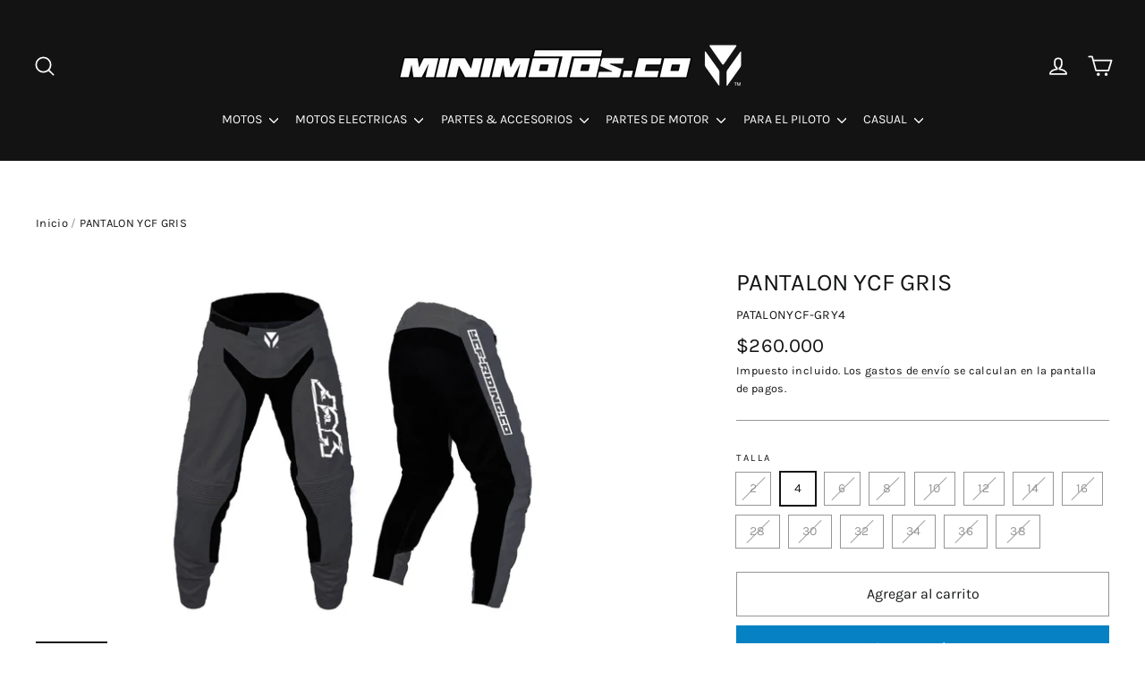

--- FILE ---
content_type: text/html; charset=utf-8
request_url: https://www.minimotos.co/products/pantalon-ycf-gris
body_size: 31100
content:
<!doctype html>
<html class="no-js" lang="es">
<head>
  <meta charset="utf-8">
  <meta http-equiv="X-UA-Compatible" content="IE=edge,chrome=1">
  <meta name="viewport" content="width=device-width,initial-scale=1">
  <meta name="theme-color" content="#0682c4">
  <link rel="canonical" href="https://www.minimotos.co/products/pantalon-ycf-gris">
  <meta name="format-detection" content="telephone=no"><link rel="shortcut icon" href="//www.minimotos.co/cdn/shop/files/YCF-8-01_32x32.png?v=1614317134" type="image/png" />
  <title>PANTALON YCF GRIS
&ndash; Minimotos.co
</title><meta name="description" content="pantalón para motocross o enduro. Poliéster y expandex, muy resistente con protecciones de cuero al interior de las rodillas y con tecnología antitranspirante que lo hacen ser muy cómodo  a la hora de montar. Nueva colección uniformes."><meta property="og:site_name" content="Minimotos.co">
  <meta property="og:url" content="https://www.minimotos.co/products/pantalon-ycf-gris">
  <meta property="og:title" content="PANTALON YCF GRIS">
  <meta property="og:type" content="product">
  <meta property="og:description" content="pantalón para motocross o enduro. Poliéster y expandex, muy resistente con protecciones de cuero al interior de las rodillas y con tecnología antitranspirante que lo hacen ser muy cómodo  a la hora de montar. Nueva colección uniformes."><meta property="og:image" content="http://www.minimotos.co/cdn/shop/products/pantgris_1200x1200.jpg?v=1596576970"><meta property="og:image" content="http://www.minimotos.co/cdn/shop/products/IMG_7523_c8f84fcf-4334-49be-a94b-9a0431e29254_1200x1200.jpg?v=1596576970"><meta property="og:image" content="http://www.minimotos.co/cdn/shop/products/IMG_7524_6a398439-c905-4bd2-a7ee-8217a962abc3_1200x1200.jpg?v=1596576970">
  <meta property="og:image:secure_url" content="https://www.minimotos.co/cdn/shop/products/pantgris_1200x1200.jpg?v=1596576970"><meta property="og:image:secure_url" content="https://www.minimotos.co/cdn/shop/products/IMG_7523_c8f84fcf-4334-49be-a94b-9a0431e29254_1200x1200.jpg?v=1596576970"><meta property="og:image:secure_url" content="https://www.minimotos.co/cdn/shop/products/IMG_7524_6a398439-c905-4bd2-a7ee-8217a962abc3_1200x1200.jpg?v=1596576970">
  <meta name="twitter:site" content="@">
  <meta name="twitter:card" content="summary_large_image">
  <meta name="twitter:title" content="PANTALON YCF GRIS">
  <meta name="twitter:description" content="pantalón para motocross o enduro. Poliéster y expandex, muy resistente con protecciones de cuero al interior de las rodillas y con tecnología antitranspirante que lo hacen ser muy cómodo  a la hora de montar. Nueva colección uniformes.">


  <style data-shopify>
  @font-face {
  font-family: Karla;
  font-weight: 400;
  font-style: normal;
  src: url("//www.minimotos.co/cdn/fonts/karla/karla_n4.40497e07df527e6a50e58fb17ef1950c72f3e32c.woff2") format("woff2"),
       url("//www.minimotos.co/cdn/fonts/karla/karla_n4.e9f6f9de321061073c6bfe03c28976ba8ce6ee18.woff") format("woff");
}

  @font-face {
  font-family: Karla;
  font-weight: 400;
  font-style: normal;
  src: url("//www.minimotos.co/cdn/fonts/karla/karla_n4.40497e07df527e6a50e58fb17ef1950c72f3e32c.woff2") format("woff2"),
       url("//www.minimotos.co/cdn/fonts/karla/karla_n4.e9f6f9de321061073c6bfe03c28976ba8ce6ee18.woff") format("woff");
}


  @font-face {
  font-family: Karla;
  font-weight: 700;
  font-style: normal;
  src: url("//www.minimotos.co/cdn/fonts/karla/karla_n7.4358a847d4875593d69cfc3f8cc0b44c17b3ed03.woff2") format("woff2"),
       url("//www.minimotos.co/cdn/fonts/karla/karla_n7.96e322f6d76ce794f25fa29e55d6997c3fb656b6.woff") format("woff");
}

  @font-face {
  font-family: Karla;
  font-weight: 400;
  font-style: italic;
  src: url("//www.minimotos.co/cdn/fonts/karla/karla_i4.2086039c16bcc3a78a72a2f7b471e3c4a7f873a6.woff2") format("woff2"),
       url("//www.minimotos.co/cdn/fonts/karla/karla_i4.7b9f59841a5960c16fa2a897a0716c8ebb183221.woff") format("woff");
}

  @font-face {
  font-family: Karla;
  font-weight: 700;
  font-style: italic;
  src: url("//www.minimotos.co/cdn/fonts/karla/karla_i7.fe031cd65d6e02906286add4f6dda06afc2615f0.woff2") format("woff2"),
       url("//www.minimotos.co/cdn/fonts/karla/karla_i7.816d4949fa7f7d79314595d7003eda5b44e959e3.woff") format("woff");
}

</style>

  <link href="//www.minimotos.co/cdn/shop/t/7/assets/theme.scss.css?v=84148489700006263461759938107" rel="stylesheet" type="text/css" media="all" />

  <script>
    document.documentElement.className = document.documentElement.className.replace('no-js', 'js');

    window.theme = window.theme || {};
    theme.routes = {
      cart: "/cart",
      cartAdd: "/cart/add",
      cartChange: "/cart/change"
    };
    theme.strings = {
      addToCart: "Agregar al carrito",
      soldOut: "Pregunta por la disponibilidad",
      unavailable: "Pregunta por la disponibilidad",
      stockLabel: "[count] en stock",
      willNotShipUntil: "Será enviado después [date]",
      willBeInStockAfter: "Estará disponible después [date]",
      waitingForStock: "Inventario en el camino",
      cartSavings: "Está ahorrando [savings]",
      cartEmpty: "Su carrito actualmente está vacío.",
      cartTermsConfirmation: "Debe aceptar los términos y condiciones de venta para pagar"
    };
    theme.settings = {
      dynamicVariantsEnable: true,
      dynamicVariantType: "button",
      cartType: "drawer",
      moneyFormat: "${{amount_no_decimals}}",
      predictiveSearch: true,
      predictiveSearchType: "product,article,page",
      inventoryThreshold: 12,
      quickView: true,
      themeName: 'Motion',
      themeVersion: "5.0.5"
    };
  </script>

  <script>window.performance && window.performance.mark && window.performance.mark('shopify.content_for_header.start');</script><meta name="google-site-verification" content="a7R2jqw1b6_Fp-bb212LleaB0MUlfk4-rGs5hvRTNcw">
<meta id="shopify-digital-wallet" name="shopify-digital-wallet" content="/29669392483/digital_wallets/dialog">
<link rel="alternate" type="application/json+oembed" href="https://www.minimotos.co/products/pantalon-ycf-gris.oembed">
<script async="async" src="/checkouts/internal/preloads.js?locale=es-CO"></script>
<script id="shopify-features" type="application/json">{"accessToken":"2fb9aaf37654b11d8be1bb415be20fed","betas":["rich-media-storefront-analytics"],"domain":"www.minimotos.co","predictiveSearch":true,"shopId":29669392483,"locale":"es"}</script>
<script>var Shopify = Shopify || {};
Shopify.shop = "minimotos-col.myshopify.com";
Shopify.locale = "es";
Shopify.currency = {"active":"COP","rate":"1.0"};
Shopify.country = "CO";
Shopify.theme = {"name":"Motion","id":83208372323,"schema_name":"Motion","schema_version":"5.0.5","theme_store_id":847,"role":"main"};
Shopify.theme.handle = "null";
Shopify.theme.style = {"id":null,"handle":null};
Shopify.cdnHost = "www.minimotos.co/cdn";
Shopify.routes = Shopify.routes || {};
Shopify.routes.root = "/";</script>
<script type="module">!function(o){(o.Shopify=o.Shopify||{}).modules=!0}(window);</script>
<script>!function(o){function n(){var o=[];function n(){o.push(Array.prototype.slice.apply(arguments))}return n.q=o,n}var t=o.Shopify=o.Shopify||{};t.loadFeatures=n(),t.autoloadFeatures=n()}(window);</script>
<script id="shop-js-analytics" type="application/json">{"pageType":"product"}</script>
<script defer="defer" async type="module" src="//www.minimotos.co/cdn/shopifycloud/shop-js/modules/v2/client.init-shop-cart-sync_2Gr3Q33f.es.esm.js"></script>
<script defer="defer" async type="module" src="//www.minimotos.co/cdn/shopifycloud/shop-js/modules/v2/chunk.common_noJfOIa7.esm.js"></script>
<script defer="defer" async type="module" src="//www.minimotos.co/cdn/shopifycloud/shop-js/modules/v2/chunk.modal_Deo2FJQo.esm.js"></script>
<script type="module">
  await import("//www.minimotos.co/cdn/shopifycloud/shop-js/modules/v2/client.init-shop-cart-sync_2Gr3Q33f.es.esm.js");
await import("//www.minimotos.co/cdn/shopifycloud/shop-js/modules/v2/chunk.common_noJfOIa7.esm.js");
await import("//www.minimotos.co/cdn/shopifycloud/shop-js/modules/v2/chunk.modal_Deo2FJQo.esm.js");

  window.Shopify.SignInWithShop?.initShopCartSync?.({"fedCMEnabled":true,"windoidEnabled":true});

</script>
<script>(function() {
  var isLoaded = false;
  function asyncLoad() {
    if (isLoaded) return;
    isLoaded = true;
    var urls = ["https:\/\/cdn.shopify.com\/s\/files\/1\/0683\/1371\/0892\/files\/splmn-shopify-prod-August-31.min.js?v=1693985059\u0026shop=minimotos-col.myshopify.com","https:\/\/cookiebar.hulkapps.com\/hulk_cookie_bar.js?shop=minimotos-col.myshopify.com"];
    for (var i = 0; i < urls.length; i++) {
      var s = document.createElement('script');
      s.type = 'text/javascript';
      s.async = true;
      s.src = urls[i];
      var x = document.getElementsByTagName('script')[0];
      x.parentNode.insertBefore(s, x);
    }
  };
  if(window.attachEvent) {
    window.attachEvent('onload', asyncLoad);
  } else {
    window.addEventListener('load', asyncLoad, false);
  }
})();</script>
<script id="__st">var __st={"a":29669392483,"offset":-18000,"reqid":"f503589b-9522-4df6-85a5-3f84ee3c599b-1769267687","pageurl":"www.minimotos.co\/products\/pantalon-ycf-gris","u":"dfee03fbd340","p":"product","rtyp":"product","rid":4649655107683};</script>
<script>window.ShopifyPaypalV4VisibilityTracking = true;</script>
<script id="captcha-bootstrap">!function(){'use strict';const t='contact',e='account',n='new_comment',o=[[t,t],['blogs',n],['comments',n],[t,'customer']],c=[[e,'customer_login'],[e,'guest_login'],[e,'recover_customer_password'],[e,'create_customer']],r=t=>t.map((([t,e])=>`form[action*='/${t}']:not([data-nocaptcha='true']) input[name='form_type'][value='${e}']`)).join(','),a=t=>()=>t?[...document.querySelectorAll(t)].map((t=>t.form)):[];function s(){const t=[...o],e=r(t);return a(e)}const i='password',u='form_key',d=['recaptcha-v3-token','g-recaptcha-response','h-captcha-response',i],f=()=>{try{return window.sessionStorage}catch{return}},m='__shopify_v',_=t=>t.elements[u];function p(t,e,n=!1){try{const o=window.sessionStorage,c=JSON.parse(o.getItem(e)),{data:r}=function(t){const{data:e,action:n}=t;return t[m]||n?{data:e,action:n}:{data:t,action:n}}(c);for(const[e,n]of Object.entries(r))t.elements[e]&&(t.elements[e].value=n);n&&o.removeItem(e)}catch(o){console.error('form repopulation failed',{error:o})}}const l='form_type',E='cptcha';function T(t){t.dataset[E]=!0}const w=window,h=w.document,L='Shopify',v='ce_forms',y='captcha';let A=!1;((t,e)=>{const n=(g='f06e6c50-85a8-45c8-87d0-21a2b65856fe',I='https://cdn.shopify.com/shopifycloud/storefront-forms-hcaptcha/ce_storefront_forms_captcha_hcaptcha.v1.5.2.iife.js',D={infoText:'Protegido por hCaptcha',privacyText:'Privacidad',termsText:'Términos'},(t,e,n)=>{const o=w[L][v],c=o.bindForm;if(c)return c(t,g,e,D).then(n);var r;o.q.push([[t,g,e,D],n]),r=I,A||(h.body.append(Object.assign(h.createElement('script'),{id:'captcha-provider',async:!0,src:r})),A=!0)});var g,I,D;w[L]=w[L]||{},w[L][v]=w[L][v]||{},w[L][v].q=[],w[L][y]=w[L][y]||{},w[L][y].protect=function(t,e){n(t,void 0,e),T(t)},Object.freeze(w[L][y]),function(t,e,n,w,h,L){const[v,y,A,g]=function(t,e,n){const i=e?o:[],u=t?c:[],d=[...i,...u],f=r(d),m=r(i),_=r(d.filter((([t,e])=>n.includes(e))));return[a(f),a(m),a(_),s()]}(w,h,L),I=t=>{const e=t.target;return e instanceof HTMLFormElement?e:e&&e.form},D=t=>v().includes(t);t.addEventListener('submit',(t=>{const e=I(t);if(!e)return;const n=D(e)&&!e.dataset.hcaptchaBound&&!e.dataset.recaptchaBound,o=_(e),c=g().includes(e)&&(!o||!o.value);(n||c)&&t.preventDefault(),c&&!n&&(function(t){try{if(!f())return;!function(t){const e=f();if(!e)return;const n=_(t);if(!n)return;const o=n.value;o&&e.removeItem(o)}(t);const e=Array.from(Array(32),(()=>Math.random().toString(36)[2])).join('');!function(t,e){_(t)||t.append(Object.assign(document.createElement('input'),{type:'hidden',name:u})),t.elements[u].value=e}(t,e),function(t,e){const n=f();if(!n)return;const o=[...t.querySelectorAll(`input[type='${i}']`)].map((({name:t})=>t)),c=[...d,...o],r={};for(const[a,s]of new FormData(t).entries())c.includes(a)||(r[a]=s);n.setItem(e,JSON.stringify({[m]:1,action:t.action,data:r}))}(t,e)}catch(e){console.error('failed to persist form',e)}}(e),e.submit())}));const S=(t,e)=>{t&&!t.dataset[E]&&(n(t,e.some((e=>e===t))),T(t))};for(const o of['focusin','change'])t.addEventListener(o,(t=>{const e=I(t);D(e)&&S(e,y())}));const B=e.get('form_key'),M=e.get(l),P=B&&M;t.addEventListener('DOMContentLoaded',(()=>{const t=y();if(P)for(const e of t)e.elements[l].value===M&&p(e,B);[...new Set([...A(),...v().filter((t=>'true'===t.dataset.shopifyCaptcha))])].forEach((e=>S(e,t)))}))}(h,new URLSearchParams(w.location.search),n,t,e,['guest_login'])})(!0,!0)}();</script>
<script integrity="sha256-4kQ18oKyAcykRKYeNunJcIwy7WH5gtpwJnB7kiuLZ1E=" data-source-attribution="shopify.loadfeatures" defer="defer" src="//www.minimotos.co/cdn/shopifycloud/storefront/assets/storefront/load_feature-a0a9edcb.js" crossorigin="anonymous"></script>
<script data-source-attribution="shopify.dynamic_checkout.dynamic.init">var Shopify=Shopify||{};Shopify.PaymentButton=Shopify.PaymentButton||{isStorefrontPortableWallets:!0,init:function(){window.Shopify.PaymentButton.init=function(){};var t=document.createElement("script");t.src="https://www.minimotos.co/cdn/shopifycloud/portable-wallets/latest/portable-wallets.es.js",t.type="module",document.head.appendChild(t)}};
</script>
<script data-source-attribution="shopify.dynamic_checkout.buyer_consent">
  function portableWalletsHideBuyerConsent(e){var t=document.getElementById("shopify-buyer-consent"),n=document.getElementById("shopify-subscription-policy-button");t&&n&&(t.classList.add("hidden"),t.setAttribute("aria-hidden","true"),n.removeEventListener("click",e))}function portableWalletsShowBuyerConsent(e){var t=document.getElementById("shopify-buyer-consent"),n=document.getElementById("shopify-subscription-policy-button");t&&n&&(t.classList.remove("hidden"),t.removeAttribute("aria-hidden"),n.addEventListener("click",e))}window.Shopify?.PaymentButton&&(window.Shopify.PaymentButton.hideBuyerConsent=portableWalletsHideBuyerConsent,window.Shopify.PaymentButton.showBuyerConsent=portableWalletsShowBuyerConsent);
</script>
<script>
  function portableWalletsCleanup(e){e&&e.src&&console.error("Failed to load portable wallets script "+e.src);var t=document.querySelectorAll("shopify-accelerated-checkout .shopify-payment-button__skeleton, shopify-accelerated-checkout-cart .wallet-cart-button__skeleton"),e=document.getElementById("shopify-buyer-consent");for(let e=0;e<t.length;e++)t[e].remove();e&&e.remove()}function portableWalletsNotLoadedAsModule(e){e instanceof ErrorEvent&&"string"==typeof e.message&&e.message.includes("import.meta")&&"string"==typeof e.filename&&e.filename.includes("portable-wallets")&&(window.removeEventListener("error",portableWalletsNotLoadedAsModule),window.Shopify.PaymentButton.failedToLoad=e,"loading"===document.readyState?document.addEventListener("DOMContentLoaded",window.Shopify.PaymentButton.init):window.Shopify.PaymentButton.init())}window.addEventListener("error",portableWalletsNotLoadedAsModule);
</script>

<script type="module" src="https://www.minimotos.co/cdn/shopifycloud/portable-wallets/latest/portable-wallets.es.js" onError="portableWalletsCleanup(this)" crossorigin="anonymous"></script>
<script nomodule>
  document.addEventListener("DOMContentLoaded", portableWalletsCleanup);
</script>

<link id="shopify-accelerated-checkout-styles" rel="stylesheet" media="screen" href="https://www.minimotos.co/cdn/shopifycloud/portable-wallets/latest/accelerated-checkout-backwards-compat.css" crossorigin="anonymous">
<style id="shopify-accelerated-checkout-cart">
        #shopify-buyer-consent {
  margin-top: 1em;
  display: inline-block;
  width: 100%;
}

#shopify-buyer-consent.hidden {
  display: none;
}

#shopify-subscription-policy-button {
  background: none;
  border: none;
  padding: 0;
  text-decoration: underline;
  font-size: inherit;
  cursor: pointer;
}

#shopify-subscription-policy-button::before {
  box-shadow: none;
}

      </style>

<script>window.performance && window.performance.mark && window.performance.mark('shopify.content_for_header.end');</script>

  <script src="//www.minimotos.co/cdn/shop/t/7/assets/vendor-scripts-v9.js" defer="defer"></script><script src="//www.minimotos.co/cdn/shop/t/7/assets/theme.js?v=30316363305431597851591141776" defer="defer"></script>
<link href="https://monorail-edge.shopifysvc.com" rel="dns-prefetch">
<script>(function(){if ("sendBeacon" in navigator && "performance" in window) {try {var session_token_from_headers = performance.getEntriesByType('navigation')[0].serverTiming.find(x => x.name == '_s').description;} catch {var session_token_from_headers = undefined;}var session_cookie_matches = document.cookie.match(/_shopify_s=([^;]*)/);var session_token_from_cookie = session_cookie_matches && session_cookie_matches.length === 2 ? session_cookie_matches[1] : "";var session_token = session_token_from_headers || session_token_from_cookie || "";function handle_abandonment_event(e) {var entries = performance.getEntries().filter(function(entry) {return /monorail-edge.shopifysvc.com/.test(entry.name);});if (!window.abandonment_tracked && entries.length === 0) {window.abandonment_tracked = true;var currentMs = Date.now();var navigation_start = performance.timing.navigationStart;var payload = {shop_id: 29669392483,url: window.location.href,navigation_start,duration: currentMs - navigation_start,session_token,page_type: "product"};window.navigator.sendBeacon("https://monorail-edge.shopifysvc.com/v1/produce", JSON.stringify({schema_id: "online_store_buyer_site_abandonment/1.1",payload: payload,metadata: {event_created_at_ms: currentMs,event_sent_at_ms: currentMs}}));}}window.addEventListener('pagehide', handle_abandonment_event);}}());</script>
<script id="web-pixels-manager-setup">(function e(e,d,r,n,o){if(void 0===o&&(o={}),!Boolean(null===(a=null===(i=window.Shopify)||void 0===i?void 0:i.analytics)||void 0===a?void 0:a.replayQueue)){var i,a;window.Shopify=window.Shopify||{};var t=window.Shopify;t.analytics=t.analytics||{};var s=t.analytics;s.replayQueue=[],s.publish=function(e,d,r){return s.replayQueue.push([e,d,r]),!0};try{self.performance.mark("wpm:start")}catch(e){}var l=function(){var e={modern:/Edge?\/(1{2}[4-9]|1[2-9]\d|[2-9]\d{2}|\d{4,})\.\d+(\.\d+|)|Firefox\/(1{2}[4-9]|1[2-9]\d|[2-9]\d{2}|\d{4,})\.\d+(\.\d+|)|Chrom(ium|e)\/(9{2}|\d{3,})\.\d+(\.\d+|)|(Maci|X1{2}).+ Version\/(15\.\d+|(1[6-9]|[2-9]\d|\d{3,})\.\d+)([,.]\d+|)( \(\w+\)|)( Mobile\/\w+|) Safari\/|Chrome.+OPR\/(9{2}|\d{3,})\.\d+\.\d+|(CPU[ +]OS|iPhone[ +]OS|CPU[ +]iPhone|CPU IPhone OS|CPU iPad OS)[ +]+(15[._]\d+|(1[6-9]|[2-9]\d|\d{3,})[._]\d+)([._]\d+|)|Android:?[ /-](13[3-9]|1[4-9]\d|[2-9]\d{2}|\d{4,})(\.\d+|)(\.\d+|)|Android.+Firefox\/(13[5-9]|1[4-9]\d|[2-9]\d{2}|\d{4,})\.\d+(\.\d+|)|Android.+Chrom(ium|e)\/(13[3-9]|1[4-9]\d|[2-9]\d{2}|\d{4,})\.\d+(\.\d+|)|SamsungBrowser\/([2-9]\d|\d{3,})\.\d+/,legacy:/Edge?\/(1[6-9]|[2-9]\d|\d{3,})\.\d+(\.\d+|)|Firefox\/(5[4-9]|[6-9]\d|\d{3,})\.\d+(\.\d+|)|Chrom(ium|e)\/(5[1-9]|[6-9]\d|\d{3,})\.\d+(\.\d+|)([\d.]+$|.*Safari\/(?![\d.]+ Edge\/[\d.]+$))|(Maci|X1{2}).+ Version\/(10\.\d+|(1[1-9]|[2-9]\d|\d{3,})\.\d+)([,.]\d+|)( \(\w+\)|)( Mobile\/\w+|) Safari\/|Chrome.+OPR\/(3[89]|[4-9]\d|\d{3,})\.\d+\.\d+|(CPU[ +]OS|iPhone[ +]OS|CPU[ +]iPhone|CPU IPhone OS|CPU iPad OS)[ +]+(10[._]\d+|(1[1-9]|[2-9]\d|\d{3,})[._]\d+)([._]\d+|)|Android:?[ /-](13[3-9]|1[4-9]\d|[2-9]\d{2}|\d{4,})(\.\d+|)(\.\d+|)|Mobile Safari.+OPR\/([89]\d|\d{3,})\.\d+\.\d+|Android.+Firefox\/(13[5-9]|1[4-9]\d|[2-9]\d{2}|\d{4,})\.\d+(\.\d+|)|Android.+Chrom(ium|e)\/(13[3-9]|1[4-9]\d|[2-9]\d{2}|\d{4,})\.\d+(\.\d+|)|Android.+(UC? ?Browser|UCWEB|U3)[ /]?(15\.([5-9]|\d{2,})|(1[6-9]|[2-9]\d|\d{3,})\.\d+)\.\d+|SamsungBrowser\/(5\.\d+|([6-9]|\d{2,})\.\d+)|Android.+MQ{2}Browser\/(14(\.(9|\d{2,})|)|(1[5-9]|[2-9]\d|\d{3,})(\.\d+|))(\.\d+|)|K[Aa][Ii]OS\/(3\.\d+|([4-9]|\d{2,})\.\d+)(\.\d+|)/},d=e.modern,r=e.legacy,n=navigator.userAgent;return n.match(d)?"modern":n.match(r)?"legacy":"unknown"}(),u="modern"===l?"modern":"legacy",c=(null!=n?n:{modern:"",legacy:""})[u],f=function(e){return[e.baseUrl,"/wpm","/b",e.hashVersion,"modern"===e.buildTarget?"m":"l",".js"].join("")}({baseUrl:d,hashVersion:r,buildTarget:u}),m=function(e){var d=e.version,r=e.bundleTarget,n=e.surface,o=e.pageUrl,i=e.monorailEndpoint;return{emit:function(e){var a=e.status,t=e.errorMsg,s=(new Date).getTime(),l=JSON.stringify({metadata:{event_sent_at_ms:s},events:[{schema_id:"web_pixels_manager_load/3.1",payload:{version:d,bundle_target:r,page_url:o,status:a,surface:n,error_msg:t},metadata:{event_created_at_ms:s}}]});if(!i)return console&&console.warn&&console.warn("[Web Pixels Manager] No Monorail endpoint provided, skipping logging."),!1;try{return self.navigator.sendBeacon.bind(self.navigator)(i,l)}catch(e){}var u=new XMLHttpRequest;try{return u.open("POST",i,!0),u.setRequestHeader("Content-Type","text/plain"),u.send(l),!0}catch(e){return console&&console.warn&&console.warn("[Web Pixels Manager] Got an unhandled error while logging to Monorail."),!1}}}}({version:r,bundleTarget:l,surface:e.surface,pageUrl:self.location.href,monorailEndpoint:e.monorailEndpoint});try{o.browserTarget=l,function(e){var d=e.src,r=e.async,n=void 0===r||r,o=e.onload,i=e.onerror,a=e.sri,t=e.scriptDataAttributes,s=void 0===t?{}:t,l=document.createElement("script"),u=document.querySelector("head"),c=document.querySelector("body");if(l.async=n,l.src=d,a&&(l.integrity=a,l.crossOrigin="anonymous"),s)for(var f in s)if(Object.prototype.hasOwnProperty.call(s,f))try{l.dataset[f]=s[f]}catch(e){}if(o&&l.addEventListener("load",o),i&&l.addEventListener("error",i),u)u.appendChild(l);else{if(!c)throw new Error("Did not find a head or body element to append the script");c.appendChild(l)}}({src:f,async:!0,onload:function(){if(!function(){var e,d;return Boolean(null===(d=null===(e=window.Shopify)||void 0===e?void 0:e.analytics)||void 0===d?void 0:d.initialized)}()){var d=window.webPixelsManager.init(e)||void 0;if(d){var r=window.Shopify.analytics;r.replayQueue.forEach((function(e){var r=e[0],n=e[1],o=e[2];d.publishCustomEvent(r,n,o)})),r.replayQueue=[],r.publish=d.publishCustomEvent,r.visitor=d.visitor,r.initialized=!0}}},onerror:function(){return m.emit({status:"failed",errorMsg:"".concat(f," has failed to load")})},sri:function(e){var d=/^sha384-[A-Za-z0-9+/=]+$/;return"string"==typeof e&&d.test(e)}(c)?c:"",scriptDataAttributes:o}),m.emit({status:"loading"})}catch(e){m.emit({status:"failed",errorMsg:(null==e?void 0:e.message)||"Unknown error"})}}})({shopId: 29669392483,storefrontBaseUrl: "https://www.minimotos.co",extensionsBaseUrl: "https://extensions.shopifycdn.com/cdn/shopifycloud/web-pixels-manager",monorailEndpoint: "https://monorail-edge.shopifysvc.com/unstable/produce_batch",surface: "storefront-renderer",enabledBetaFlags: ["2dca8a86"],webPixelsConfigList: [{"id":"802128156","configuration":"{\"config\":\"{\\\"pixel_id\\\":\\\"AW-646412773\\\",\\\"target_country\\\":\\\"CO\\\",\\\"gtag_events\\\":[{\\\"type\\\":\\\"search\\\",\\\"action_label\\\":\\\"AW-646412773\\\/YkXgCOy889EBEOXznbQC\\\"},{\\\"type\\\":\\\"begin_checkout\\\",\\\"action_label\\\":\\\"AW-646412773\\\/bUjOCOm889EBEOXznbQC\\\"},{\\\"type\\\":\\\"view_item\\\",\\\"action_label\\\":[\\\"AW-646412773\\\/sf0wCOO889EBEOXznbQC\\\",\\\"MC-ZN9F9KR1F3\\\"]},{\\\"type\\\":\\\"purchase\\\",\\\"action_label\\\":[\\\"AW-646412773\\\/4YqnCOC889EBEOXznbQC\\\",\\\"MC-ZN9F9KR1F3\\\"]},{\\\"type\\\":\\\"page_view\\\",\\\"action_label\\\":[\\\"AW-646412773\\\/XTcWCN2889EBEOXznbQC\\\",\\\"MC-ZN9F9KR1F3\\\"]},{\\\"type\\\":\\\"add_payment_info\\\",\\\"action_label\\\":\\\"AW-646412773\\\/ejFBCO-889EBEOXznbQC\\\"},{\\\"type\\\":\\\"add_to_cart\\\",\\\"action_label\\\":\\\"AW-646412773\\\/Vv77COa889EBEOXznbQC\\\"}],\\\"enable_monitoring_mode\\\":false}\"}","eventPayloadVersion":"v1","runtimeContext":"OPEN","scriptVersion":"b2a88bafab3e21179ed38636efcd8a93","type":"APP","apiClientId":1780363,"privacyPurposes":[],"dataSharingAdjustments":{"protectedCustomerApprovalScopes":["read_customer_address","read_customer_email","read_customer_name","read_customer_personal_data","read_customer_phone"]}},{"id":"334790940","configuration":"{\"pixel_id\":\"174318176394359\",\"pixel_type\":\"facebook_pixel\",\"metaapp_system_user_token\":\"-\"}","eventPayloadVersion":"v1","runtimeContext":"OPEN","scriptVersion":"ca16bc87fe92b6042fbaa3acc2fbdaa6","type":"APP","apiClientId":2329312,"privacyPurposes":["ANALYTICS","MARKETING","SALE_OF_DATA"],"dataSharingAdjustments":{"protectedCustomerApprovalScopes":["read_customer_address","read_customer_email","read_customer_name","read_customer_personal_data","read_customer_phone"]}},{"id":"135266588","eventPayloadVersion":"v1","runtimeContext":"LAX","scriptVersion":"1","type":"CUSTOM","privacyPurposes":["MARKETING"],"name":"Meta pixel (migrated)"},{"id":"144081180","eventPayloadVersion":"v1","runtimeContext":"LAX","scriptVersion":"1","type":"CUSTOM","privacyPurposes":["ANALYTICS"],"name":"Google Analytics tag (migrated)"},{"id":"shopify-app-pixel","configuration":"{}","eventPayloadVersion":"v1","runtimeContext":"STRICT","scriptVersion":"0450","apiClientId":"shopify-pixel","type":"APP","privacyPurposes":["ANALYTICS","MARKETING"]},{"id":"shopify-custom-pixel","eventPayloadVersion":"v1","runtimeContext":"LAX","scriptVersion":"0450","apiClientId":"shopify-pixel","type":"CUSTOM","privacyPurposes":["ANALYTICS","MARKETING"]}],isMerchantRequest: false,initData: {"shop":{"name":"Minimotos.co","paymentSettings":{"currencyCode":"COP"},"myshopifyDomain":"minimotos-col.myshopify.com","countryCode":"CO","storefrontUrl":"https:\/\/www.minimotos.co"},"customer":null,"cart":null,"checkout":null,"productVariants":[{"price":{"amount":260000.0,"currencyCode":"COP"},"product":{"title":"PANTALON YCF GRIS","vendor":"X-concept","id":"4649655107683","untranslatedTitle":"PANTALON YCF GRIS","url":"\/products\/pantalon-ycf-gris","type":"INDUMENTARIA PILOTO"},"id":"39677777707107","image":{"src":"\/\/www.minimotos.co\/cdn\/shop\/products\/pantgris.jpg?v=1596576970"},"sku":"PATALONYCF-GRY2","title":"2","untranslatedTitle":"2"},{"price":{"amount":260000.0,"currencyCode":"COP"},"product":{"title":"PANTALON YCF GRIS","vendor":"X-concept","id":"4649655107683","untranslatedTitle":"PANTALON YCF GRIS","url":"\/products\/pantalon-ycf-gris","type":"INDUMENTARIA PILOTO"},"id":"39677777739875","image":{"src":"\/\/www.minimotos.co\/cdn\/shop\/products\/pantgris.jpg?v=1596576970"},"sku":"PATALONYCF-GRY4","title":"4","untranslatedTitle":"4"},{"price":{"amount":260000.0,"currencyCode":"COP"},"product":{"title":"PANTALON YCF GRIS","vendor":"X-concept","id":"4649655107683","untranslatedTitle":"PANTALON YCF GRIS","url":"\/products\/pantalon-ycf-gris","type":"INDUMENTARIA PILOTO"},"id":"39677777772643","image":{"src":"\/\/www.minimotos.co\/cdn\/shop\/products\/pantgris.jpg?v=1596576970"},"sku":"PATALONYCF-GRY6","title":"6","untranslatedTitle":"6"},{"price":{"amount":260000.0,"currencyCode":"COP"},"product":{"title":"PANTALON YCF GRIS","vendor":"X-concept","id":"4649655107683","untranslatedTitle":"PANTALON YCF GRIS","url":"\/products\/pantalon-ycf-gris","type":"INDUMENTARIA PILOTO"},"id":"39677777805411","image":{"src":"\/\/www.minimotos.co\/cdn\/shop\/products\/pantgris.jpg?v=1596576970"},"sku":"PATALONYCF-GRY8","title":"8","untranslatedTitle":"8"},{"price":{"amount":260000.0,"currencyCode":"COP"},"product":{"title":"PANTALON YCF GRIS","vendor":"X-concept","id":"4649655107683","untranslatedTitle":"PANTALON YCF GRIS","url":"\/products\/pantalon-ycf-gris","type":"INDUMENTARIA PILOTO"},"id":"39677777838179","image":{"src":"\/\/www.minimotos.co\/cdn\/shop\/products\/pantgris.jpg?v=1596576970"},"sku":"PATALONYCF-GRY10","title":"10","untranslatedTitle":"10"},{"price":{"amount":260000.0,"currencyCode":"COP"},"product":{"title":"PANTALON YCF GRIS","vendor":"X-concept","id":"4649655107683","untranslatedTitle":"PANTALON YCF GRIS","url":"\/products\/pantalon-ycf-gris","type":"INDUMENTARIA PILOTO"},"id":"39677777870947","image":{"src":"\/\/www.minimotos.co\/cdn\/shop\/products\/pantgris.jpg?v=1596576970"},"sku":"PATALONYCF-GRY12","title":"12","untranslatedTitle":"12"},{"price":{"amount":260000.0,"currencyCode":"COP"},"product":{"title":"PANTALON YCF GRIS","vendor":"X-concept","id":"4649655107683","untranslatedTitle":"PANTALON YCF GRIS","url":"\/products\/pantalon-ycf-gris","type":"INDUMENTARIA PILOTO"},"id":"39677777903715","image":{"src":"\/\/www.minimotos.co\/cdn\/shop\/products\/pantgris.jpg?v=1596576970"},"sku":"PATALONYCF-GRY14","title":"14","untranslatedTitle":"14"},{"price":{"amount":260000.0,"currencyCode":"COP"},"product":{"title":"PANTALON YCF GRIS","vendor":"X-concept","id":"4649655107683","untranslatedTitle":"PANTALON YCF GRIS","url":"\/products\/pantalon-ycf-gris","type":"INDUMENTARIA PILOTO"},"id":"39677777936483","image":{"src":"\/\/www.minimotos.co\/cdn\/shop\/products\/pantgris.jpg?v=1596576970"},"sku":"PATALONYCF-GRY16","title":"16","untranslatedTitle":"16"},{"price":{"amount":260000.0,"currencyCode":"COP"},"product":{"title":"PANTALON YCF GRIS","vendor":"X-concept","id":"4649655107683","untranslatedTitle":"PANTALON YCF GRIS","url":"\/products\/pantalon-ycf-gris","type":"INDUMENTARIA PILOTO"},"id":"32769110999139","image":{"src":"\/\/www.minimotos.co\/cdn\/shop\/products\/pantgris.jpg?v=1596576970"},"sku":"PATALONYCF-GRY28","title":"28","untranslatedTitle":"28"},{"price":{"amount":260000.0,"currencyCode":"COP"},"product":{"title":"PANTALON YCF GRIS","vendor":"X-concept","id":"4649655107683","untranslatedTitle":"PANTALON YCF GRIS","url":"\/products\/pantalon-ycf-gris","type":"INDUMENTARIA PILOTO"},"id":"32769111031907","image":{"src":"\/\/www.minimotos.co\/cdn\/shop\/products\/pantgris.jpg?v=1596576970"},"sku":"PATALONYCF-GRY30","title":"30","untranslatedTitle":"30"},{"price":{"amount":260000.0,"currencyCode":"COP"},"product":{"title":"PANTALON YCF GRIS","vendor":"X-concept","id":"4649655107683","untranslatedTitle":"PANTALON YCF GRIS","url":"\/products\/pantalon-ycf-gris","type":"INDUMENTARIA PILOTO"},"id":"32769111064675","image":{"src":"\/\/www.minimotos.co\/cdn\/shop\/products\/pantgris.jpg?v=1596576970"},"sku":"PATALONYCF-GRY32","title":"32","untranslatedTitle":"32"},{"price":{"amount":260000.0,"currencyCode":"COP"},"product":{"title":"PANTALON YCF GRIS","vendor":"X-concept","id":"4649655107683","untranslatedTitle":"PANTALON YCF GRIS","url":"\/products\/pantalon-ycf-gris","type":"INDUMENTARIA PILOTO"},"id":"32769111097443","image":{"src":"\/\/www.minimotos.co\/cdn\/shop\/products\/pantgris.jpg?v=1596576970"},"sku":"PATALONYCF-GRY34","title":"34","untranslatedTitle":"34"},{"price":{"amount":260000.0,"currencyCode":"COP"},"product":{"title":"PANTALON YCF GRIS","vendor":"X-concept","id":"4649655107683","untranslatedTitle":"PANTALON YCF GRIS","url":"\/products\/pantalon-ycf-gris","type":"INDUMENTARIA PILOTO"},"id":"32769111130211","image":{"src":"\/\/www.minimotos.co\/cdn\/shop\/products\/pantgris.jpg?v=1596576970"},"sku":"PATALONYCF-GRY36","title":"36","untranslatedTitle":"36"},{"price":{"amount":260000.0,"currencyCode":"COP"},"product":{"title":"PANTALON YCF GRIS","vendor":"X-concept","id":"4649655107683","untranslatedTitle":"PANTALON YCF GRIS","url":"\/products\/pantalon-ycf-gris","type":"INDUMENTARIA PILOTO"},"id":"32769111162979","image":{"src":"\/\/www.minimotos.co\/cdn\/shop\/products\/pantgris.jpg?v=1596576970"},"sku":"PATALONYCF-GRY38","title":"38","untranslatedTitle":"38"}],"purchasingCompany":null},},"https://www.minimotos.co/cdn","fcfee988w5aeb613cpc8e4bc33m6693e112",{"modern":"","legacy":""},{"shopId":"29669392483","storefrontBaseUrl":"https:\/\/www.minimotos.co","extensionBaseUrl":"https:\/\/extensions.shopifycdn.com\/cdn\/shopifycloud\/web-pixels-manager","surface":"storefront-renderer","enabledBetaFlags":"[\"2dca8a86\"]","isMerchantRequest":"false","hashVersion":"fcfee988w5aeb613cpc8e4bc33m6693e112","publish":"custom","events":"[[\"page_viewed\",{}],[\"product_viewed\",{\"productVariant\":{\"price\":{\"amount\":260000.0,\"currencyCode\":\"COP\"},\"product\":{\"title\":\"PANTALON YCF GRIS\",\"vendor\":\"X-concept\",\"id\":\"4649655107683\",\"untranslatedTitle\":\"PANTALON YCF GRIS\",\"url\":\"\/products\/pantalon-ycf-gris\",\"type\":\"INDUMENTARIA PILOTO\"},\"id\":\"39677777739875\",\"image\":{\"src\":\"\/\/www.minimotos.co\/cdn\/shop\/products\/pantgris.jpg?v=1596576970\"},\"sku\":\"PATALONYCF-GRY4\",\"title\":\"4\",\"untranslatedTitle\":\"4\"}}]]"});</script><script>
  window.ShopifyAnalytics = window.ShopifyAnalytics || {};
  window.ShopifyAnalytics.meta = window.ShopifyAnalytics.meta || {};
  window.ShopifyAnalytics.meta.currency = 'COP';
  var meta = {"product":{"id":4649655107683,"gid":"gid:\/\/shopify\/Product\/4649655107683","vendor":"X-concept","type":"INDUMENTARIA PILOTO","handle":"pantalon-ycf-gris","variants":[{"id":39677777707107,"price":26000000,"name":"PANTALON YCF GRIS - 2","public_title":"2","sku":"PATALONYCF-GRY2"},{"id":39677777739875,"price":26000000,"name":"PANTALON YCF GRIS - 4","public_title":"4","sku":"PATALONYCF-GRY4"},{"id":39677777772643,"price":26000000,"name":"PANTALON YCF GRIS - 6","public_title":"6","sku":"PATALONYCF-GRY6"},{"id":39677777805411,"price":26000000,"name":"PANTALON YCF GRIS - 8","public_title":"8","sku":"PATALONYCF-GRY8"},{"id":39677777838179,"price":26000000,"name":"PANTALON YCF GRIS - 10","public_title":"10","sku":"PATALONYCF-GRY10"},{"id":39677777870947,"price":26000000,"name":"PANTALON YCF GRIS - 12","public_title":"12","sku":"PATALONYCF-GRY12"},{"id":39677777903715,"price":26000000,"name":"PANTALON YCF GRIS - 14","public_title":"14","sku":"PATALONYCF-GRY14"},{"id":39677777936483,"price":26000000,"name":"PANTALON YCF GRIS - 16","public_title":"16","sku":"PATALONYCF-GRY16"},{"id":32769110999139,"price":26000000,"name":"PANTALON YCF GRIS - 28","public_title":"28","sku":"PATALONYCF-GRY28"},{"id":32769111031907,"price":26000000,"name":"PANTALON YCF GRIS - 30","public_title":"30","sku":"PATALONYCF-GRY30"},{"id":32769111064675,"price":26000000,"name":"PANTALON YCF GRIS - 32","public_title":"32","sku":"PATALONYCF-GRY32"},{"id":32769111097443,"price":26000000,"name":"PANTALON YCF GRIS - 34","public_title":"34","sku":"PATALONYCF-GRY34"},{"id":32769111130211,"price":26000000,"name":"PANTALON YCF GRIS - 36","public_title":"36","sku":"PATALONYCF-GRY36"},{"id":32769111162979,"price":26000000,"name":"PANTALON YCF GRIS - 38","public_title":"38","sku":"PATALONYCF-GRY38"}],"remote":false},"page":{"pageType":"product","resourceType":"product","resourceId":4649655107683,"requestId":"f503589b-9522-4df6-85a5-3f84ee3c599b-1769267687"}};
  for (var attr in meta) {
    window.ShopifyAnalytics.meta[attr] = meta[attr];
  }
</script>
<script class="analytics">
  (function () {
    var customDocumentWrite = function(content) {
      var jquery = null;

      if (window.jQuery) {
        jquery = window.jQuery;
      } else if (window.Checkout && window.Checkout.$) {
        jquery = window.Checkout.$;
      }

      if (jquery) {
        jquery('body').append(content);
      }
    };

    var hasLoggedConversion = function(token) {
      if (token) {
        return document.cookie.indexOf('loggedConversion=' + token) !== -1;
      }
      return false;
    }

    var setCookieIfConversion = function(token) {
      if (token) {
        var twoMonthsFromNow = new Date(Date.now());
        twoMonthsFromNow.setMonth(twoMonthsFromNow.getMonth() + 2);

        document.cookie = 'loggedConversion=' + token + '; expires=' + twoMonthsFromNow;
      }
    }

    var trekkie = window.ShopifyAnalytics.lib = window.trekkie = window.trekkie || [];
    if (trekkie.integrations) {
      return;
    }
    trekkie.methods = [
      'identify',
      'page',
      'ready',
      'track',
      'trackForm',
      'trackLink'
    ];
    trekkie.factory = function(method) {
      return function() {
        var args = Array.prototype.slice.call(arguments);
        args.unshift(method);
        trekkie.push(args);
        return trekkie;
      };
    };
    for (var i = 0; i < trekkie.methods.length; i++) {
      var key = trekkie.methods[i];
      trekkie[key] = trekkie.factory(key);
    }
    trekkie.load = function(config) {
      trekkie.config = config || {};
      trekkie.config.initialDocumentCookie = document.cookie;
      var first = document.getElementsByTagName('script')[0];
      var script = document.createElement('script');
      script.type = 'text/javascript';
      script.onerror = function(e) {
        var scriptFallback = document.createElement('script');
        scriptFallback.type = 'text/javascript';
        scriptFallback.onerror = function(error) {
                var Monorail = {
      produce: function produce(monorailDomain, schemaId, payload) {
        var currentMs = new Date().getTime();
        var event = {
          schema_id: schemaId,
          payload: payload,
          metadata: {
            event_created_at_ms: currentMs,
            event_sent_at_ms: currentMs
          }
        };
        return Monorail.sendRequest("https://" + monorailDomain + "/v1/produce", JSON.stringify(event));
      },
      sendRequest: function sendRequest(endpointUrl, payload) {
        // Try the sendBeacon API
        if (window && window.navigator && typeof window.navigator.sendBeacon === 'function' && typeof window.Blob === 'function' && !Monorail.isIos12()) {
          var blobData = new window.Blob([payload], {
            type: 'text/plain'
          });

          if (window.navigator.sendBeacon(endpointUrl, blobData)) {
            return true;
          } // sendBeacon was not successful

        } // XHR beacon

        var xhr = new XMLHttpRequest();

        try {
          xhr.open('POST', endpointUrl);
          xhr.setRequestHeader('Content-Type', 'text/plain');
          xhr.send(payload);
        } catch (e) {
          console.log(e);
        }

        return false;
      },
      isIos12: function isIos12() {
        return window.navigator.userAgent.lastIndexOf('iPhone; CPU iPhone OS 12_') !== -1 || window.navigator.userAgent.lastIndexOf('iPad; CPU OS 12_') !== -1;
      }
    };
    Monorail.produce('monorail-edge.shopifysvc.com',
      'trekkie_storefront_load_errors/1.1',
      {shop_id: 29669392483,
      theme_id: 83208372323,
      app_name: "storefront",
      context_url: window.location.href,
      source_url: "//www.minimotos.co/cdn/s/trekkie.storefront.8d95595f799fbf7e1d32231b9a28fd43b70c67d3.min.js"});

        };
        scriptFallback.async = true;
        scriptFallback.src = '//www.minimotos.co/cdn/s/trekkie.storefront.8d95595f799fbf7e1d32231b9a28fd43b70c67d3.min.js';
        first.parentNode.insertBefore(scriptFallback, first);
      };
      script.async = true;
      script.src = '//www.minimotos.co/cdn/s/trekkie.storefront.8d95595f799fbf7e1d32231b9a28fd43b70c67d3.min.js';
      first.parentNode.insertBefore(script, first);
    };
    trekkie.load(
      {"Trekkie":{"appName":"storefront","development":false,"defaultAttributes":{"shopId":29669392483,"isMerchantRequest":null,"themeId":83208372323,"themeCityHash":"6393787302955550218","contentLanguage":"es","currency":"COP","eventMetadataId":"9e76ee5b-fc4f-4076-a89c-07692448e9c8"},"isServerSideCookieWritingEnabled":true,"monorailRegion":"shop_domain","enabledBetaFlags":["65f19447"]},"Session Attribution":{},"S2S":{"facebookCapiEnabled":true,"source":"trekkie-storefront-renderer","apiClientId":580111}}
    );

    var loaded = false;
    trekkie.ready(function() {
      if (loaded) return;
      loaded = true;

      window.ShopifyAnalytics.lib = window.trekkie;

      var originalDocumentWrite = document.write;
      document.write = customDocumentWrite;
      try { window.ShopifyAnalytics.merchantGoogleAnalytics.call(this); } catch(error) {};
      document.write = originalDocumentWrite;

      window.ShopifyAnalytics.lib.page(null,{"pageType":"product","resourceType":"product","resourceId":4649655107683,"requestId":"f503589b-9522-4df6-85a5-3f84ee3c599b-1769267687","shopifyEmitted":true});

      var match = window.location.pathname.match(/checkouts\/(.+)\/(thank_you|post_purchase)/)
      var token = match? match[1]: undefined;
      if (!hasLoggedConversion(token)) {
        setCookieIfConversion(token);
        window.ShopifyAnalytics.lib.track("Viewed Product",{"currency":"COP","variantId":39677777707107,"productId":4649655107683,"productGid":"gid:\/\/shopify\/Product\/4649655107683","name":"PANTALON YCF GRIS - 2","price":"260000.00","sku":"PATALONYCF-GRY2","brand":"X-concept","variant":"2","category":"INDUMENTARIA PILOTO","nonInteraction":true,"remote":false},undefined,undefined,{"shopifyEmitted":true});
      window.ShopifyAnalytics.lib.track("monorail:\/\/trekkie_storefront_viewed_product\/1.1",{"currency":"COP","variantId":39677777707107,"productId":4649655107683,"productGid":"gid:\/\/shopify\/Product\/4649655107683","name":"PANTALON YCF GRIS - 2","price":"260000.00","sku":"PATALONYCF-GRY2","brand":"X-concept","variant":"2","category":"INDUMENTARIA PILOTO","nonInteraction":true,"remote":false,"referer":"https:\/\/www.minimotos.co\/products\/pantalon-ycf-gris"});
      }
    });


        var eventsListenerScript = document.createElement('script');
        eventsListenerScript.async = true;
        eventsListenerScript.src = "//www.minimotos.co/cdn/shopifycloud/storefront/assets/shop_events_listener-3da45d37.js";
        document.getElementsByTagName('head')[0].appendChild(eventsListenerScript);

})();</script>
  <script>
  if (!window.ga || (window.ga && typeof window.ga !== 'function')) {
    window.ga = function ga() {
      (window.ga.q = window.ga.q || []).push(arguments);
      if (window.Shopify && window.Shopify.analytics && typeof window.Shopify.analytics.publish === 'function') {
        window.Shopify.analytics.publish("ga_stub_called", {}, {sendTo: "google_osp_migration"});
      }
      console.error("Shopify's Google Analytics stub called with:", Array.from(arguments), "\nSee https://help.shopify.com/manual/promoting-marketing/pixels/pixel-migration#google for more information.");
    };
    if (window.Shopify && window.Shopify.analytics && typeof window.Shopify.analytics.publish === 'function') {
      window.Shopify.analytics.publish("ga_stub_initialized", {}, {sendTo: "google_osp_migration"});
    }
  }
</script>
<script
  defer
  src="https://www.minimotos.co/cdn/shopifycloud/perf-kit/shopify-perf-kit-3.0.4.min.js"
  data-application="storefront-renderer"
  data-shop-id="29669392483"
  data-render-region="gcp-us-central1"
  data-page-type="product"
  data-theme-instance-id="83208372323"
  data-theme-name="Motion"
  data-theme-version="5.0.5"
  data-monorail-region="shop_domain"
  data-resource-timing-sampling-rate="10"
  data-shs="true"
  data-shs-beacon="true"
  data-shs-export-with-fetch="true"
  data-shs-logs-sample-rate="1"
  data-shs-beacon-endpoint="https://www.minimotos.co/api/collect"
></script>
</head>

<body class="template-product" data-transitions="true">

  
    <script type="text/javascript">window.setTimeout(function() { document.body.className += " loaded"; }, 25);</script>
  

  <a class="in-page-link visually-hidden skip-link" href="#MainContent">Ir directamente al contenido</a>

  <div id="PageContainer" class="page-container">
    <div class="transition-body">

    <div id="shopify-section-header" class="shopify-section">



<div id="NavDrawer" class="drawer drawer--left">
  <div class="drawer__contents">
    <div class="drawer__fixed-header">
      <div class="drawer__header appear-animation appear-delay-1">
        <div class="drawer__title"></div>
        <div class="drawer__close">
          <button type="button" class="drawer__close-button js-drawer-close">
            <svg aria-hidden="true" focusable="false" role="presentation" class="icon icon-close" viewBox="0 0 64 64"><path d="M19 17.61l27.12 27.13m0-27.12L19 44.74"/></svg>
            <span class="icon__fallback-text">Cerrar menú</span>
          </button>
        </div>
      </div>
    </div>
    <div class="drawer__scrollable">
      <ul class="mobile-nav" role="navigation" aria-label="Primary">
        


          <li class="mobile-nav__item appear-animation appear-delay-2">
            
              <div class="mobile-nav__has-sublist">
                
                  <a href="/collections/motos-ycf" class="mobile-nav__link" id="Label-collections-motos-ycf1">
                    MOTOS 
                  </a>
                  <div class="mobile-nav__toggle">
                    <button type="button" class="collapsible-trigger collapsible--auto-height" aria-controls="Linklist-collections-motos-ycf1">
                      <span class="collapsible-trigger__icon collapsible-trigger__icon--open" role="presentation">
  <svg aria-hidden="true" focusable="false" role="presentation" class="icon icon--wide icon-chevron-down" viewBox="0 0 28 16"><path d="M1.57 1.59l12.76 12.77L27.1 1.59" stroke-width="2" stroke="#000" fill="none" fill-rule="evenodd"/></svg>
</span>

                    </button>
                  </div>
                
              </div>
            

            
              <div id="Linklist-collections-motos-ycf1" class="mobile-nav__sublist collapsible-content collapsible-content--all" aria-labelledby="Label-collections-motos-ycf1">
                <div class="collapsible-content__inner">
                  <ul class="mobile-nav__sublist">
                    


                      <li class="mobile-nav__item">
                        <div class="mobile-nav__child-item">
                          
                            <a href="/collections/motos-ycf" class="mobile-nav__link" id="Sublabel-collections-motos-ycf1">
                              Motos YCF
                            </a>
                          
                          
                        </div>

                        
                      </li>
                    


                      <li class="mobile-nav__item">
                        <div class="mobile-nav__child-item">
                          
                            <a href="/collections/motos-factory" class="mobile-nav__link" id="Sublabel-collections-motos-factory2">
                              Motos FACTORY
                            </a>
                          
                          
                        </div>

                        
                      </li>
                    
                  </ul>
                </div>
              </div>
            
          </li>
        


          <li class="mobile-nav__item appear-animation appear-delay-3">
            
              <div class="mobile-nav__has-sublist">
                
                  <a href="/collections/voltoy" class="mobile-nav__link" id="Label-collections-voltoy2">
                    MOTOS ELECTRICAS
                  </a>
                  <div class="mobile-nav__toggle">
                    <button type="button" class="collapsible-trigger collapsible--auto-height" aria-controls="Linklist-collections-voltoy2">
                      <span class="collapsible-trigger__icon collapsible-trigger__icon--open" role="presentation">
  <svg aria-hidden="true" focusable="false" role="presentation" class="icon icon--wide icon-chevron-down" viewBox="0 0 28 16"><path d="M1.57 1.59l12.76 12.77L27.1 1.59" stroke-width="2" stroke="#000" fill="none" fill-rule="evenodd"/></svg>
</span>

                    </button>
                  </div>
                
              </div>
            

            
              <div id="Linklist-collections-voltoy2" class="mobile-nav__sublist collapsible-content collapsible-content--all" aria-labelledby="Label-collections-voltoy2">
                <div class="collapsible-content__inner">
                  <ul class="mobile-nav__sublist">
                    


                      <li class="mobile-nav__item">
                        <div class="mobile-nav__child-item">
                          
                            <a href="/collections/voltoy-v12" class="mobile-nav__link" id="Sublabel-collections-voltoy-v121">
                              VOLTOY V12 PRO
                            </a>
                          
                          
                        </div>

                        
                      </li>
                    


                      <li class="mobile-nav__item">
                        <div class="mobile-nav__child-item">
                          
                            <a href="/collections/voltoy-v16" class="mobile-nav__link" id="Sublabel-collections-voltoy-v162">
                              VOLTOY V16 PRO
                            </a>
                          
                          
                        </div>

                        
                      </li>
                    
                  </ul>
                </div>
              </div>
            
          </li>
        


          <li class="mobile-nav__item appear-animation appear-delay-4">
            
              <div class="mobile-nav__has-sublist">
                
                  <a href="/collections/accesorios-ycf" class="mobile-nav__link" id="Label-collections-accesorios-ycf3">
                    PARTES & ACCESORIOS 
                  </a>
                  <div class="mobile-nav__toggle">
                    <button type="button" class="collapsible-trigger collapsible--auto-height" aria-controls="Linklist-collections-accesorios-ycf3">
                      <span class="collapsible-trigger__icon collapsible-trigger__icon--open" role="presentation">
  <svg aria-hidden="true" focusable="false" role="presentation" class="icon icon--wide icon-chevron-down" viewBox="0 0 28 16"><path d="M1.57 1.59l12.76 12.77L27.1 1.59" stroke-width="2" stroke="#000" fill="none" fill-rule="evenodd"/></svg>
</span>

                    </button>
                  </div>
                
              </div>
            

            
              <div id="Linklist-collections-accesorios-ycf3" class="mobile-nav__sublist collapsible-content collapsible-content--all" aria-labelledby="Label-collections-accesorios-ycf3">
                <div class="collapsible-content__inner">
                  <ul class="mobile-nav__sublist">
                    


                      <li class="mobile-nav__item">
                        <div class="mobile-nav__child-item">
                          
                            <a href="/collections/filtros" class="mobile-nav__link" id="Sublabel-collections-filtros1">
                              FILTROS
                            </a>
                          
                          
                            <button type="button" class="collapsible-trigger" aria-controls="Sublinklist-collections-accesorios-ycf3-collections-filtros1">
                              <span class="collapsible-trigger__icon collapsible-trigger__icon--open collapsible-trigger__icon--circle" role="presentation">
  <svg aria-hidden="true" focusable="false" role="presentation" class="icon icon-plus" viewBox="0 0 20 20"><path fill="#444" d="M17.409 8.929h-6.695V2.258c0-.566-.506-1.029-1.071-1.029s-1.071.463-1.071 1.029v6.671H1.967C1.401 8.929.938 9.435.938 10s.463 1.071 1.029 1.071h6.605V17.7c0 .566.506 1.029 1.071 1.029s1.071-.463 1.071-1.029v-6.629h6.695c.566 0 1.029-.506 1.029-1.071s-.463-1.071-1.029-1.071z"/></svg>
  <svg aria-hidden="true" focusable="false" role="presentation" class="icon icon-minus" viewBox="0 0 20 20"><path fill="#444" d="M17.543 11.029H2.1A1.032 1.032 0 0 1 1.071 10c0-.566.463-1.029 1.029-1.029h15.443c.566 0 1.029.463 1.029 1.029 0 .566-.463 1.029-1.029 1.029z"/></svg>
</span>

                            </button>
                          
                        </div>

                        
                          <div id="Sublinklist-collections-accesorios-ycf3-collections-filtros1" class="mobile-nav__sublist collapsible-content collapsible-content--all" aria-labelledby="Sublabel-collections-filtros1">
                            <div class="collapsible-content__inner">
                              <ul class="mobile-nav__grandchildlist">
                                
                                  <li class="mobile-nav__item">
                                    <a href="/collections/caja-filtro" class="mobile-nav__link">
                                      CAJA FILTRO
                                    </a>
                                  </li>
                                
                                  <li class="mobile-nav__item">
                                    <a href="/collections/filtros-alto-flujo" class="mobile-nav__link">
                                      FILTROS ALTO FLUJO
                                    </a>
                                  </li>
                                
                                  <li class="mobile-nav__item">
                                    <a href="/collections/filtros-de-aceite" class="mobile-nav__link">
                                      FILTROS DE ACEITE
                                    </a>
                                  </li>
                                
                              </ul>
                            </div>
                          </div>
                        
                      </li>
                    


                      <li class="mobile-nav__item">
                        <div class="mobile-nav__child-item">
                          
                            <a href="/collections/mofles" class="mobile-nav__link" id="Sublabel-collections-mofles2">
                              MOFLES
                            </a>
                          
                          
                            <button type="button" class="collapsible-trigger" aria-controls="Sublinklist-collections-accesorios-ycf3-collections-mofles2">
                              <span class="collapsible-trigger__icon collapsible-trigger__icon--open collapsible-trigger__icon--circle" role="presentation">
  <svg aria-hidden="true" focusable="false" role="presentation" class="icon icon-plus" viewBox="0 0 20 20"><path fill="#444" d="M17.409 8.929h-6.695V2.258c0-.566-.506-1.029-1.071-1.029s-1.071.463-1.071 1.029v6.671H1.967C1.401 8.929.938 9.435.938 10s.463 1.071 1.029 1.071h6.605V17.7c0 .566.506 1.029 1.071 1.029s1.071-.463 1.071-1.029v-6.629h6.695c.566 0 1.029-.506 1.029-1.071s-.463-1.071-1.029-1.071z"/></svg>
  <svg aria-hidden="true" focusable="false" role="presentation" class="icon icon-minus" viewBox="0 0 20 20"><path fill="#444" d="M17.543 11.029H2.1A1.032 1.032 0 0 1 1.071 10c0-.566.463-1.029 1.029-1.029h15.443c.566 0 1.029.463 1.029 1.029 0 .566-.463 1.029-1.029 1.029z"/></svg>
</span>

                            </button>
                          
                        </div>

                        
                          <div id="Sublinklist-collections-accesorios-ycf3-collections-mofles2" class="mobile-nav__sublist collapsible-content collapsible-content--all" aria-labelledby="Sublabel-collections-mofles2">
                            <div class="collapsible-content__inner">
                              <ul class="mobile-nav__grandchildlist">
                                
                                  <li class="mobile-nav__item">
                                    <a href="/collections/pipetas" class="mobile-nav__link">
                                      PIPETAS
                                    </a>
                                  </li>
                                
                                  <li class="mobile-nav__item">
                                    <a href="/collections/headers" class="mobile-nav__link">
                                      HEADERS
                                    </a>
                                  </li>
                                
                                  <li class="mobile-nav__item">
                                    <a href="/collections/full-system" class="mobile-nav__link">
                                      FULL SYSTEM
                                    </a>
                                  </li>
                                
                                  <li class="mobile-nav__item">
                                    <a href="/collections/accesorios-mofle" class="mobile-nav__link">
                                      ACCESORIOS MOFLE
                                    </a>
                                  </li>
                                
                              </ul>
                            </div>
                          </div>
                        
                      </li>
                    


                      <li class="mobile-nav__item">
                        <div class="mobile-nav__child-item">
                          
                            <a href="/collections/ruedas" class="mobile-nav__link" id="Sublabel-collections-ruedas3">
                              RUEDAS
                            </a>
                          
                          
                            <button type="button" class="collapsible-trigger" aria-controls="Sublinklist-collections-accesorios-ycf3-collections-ruedas3">
                              <span class="collapsible-trigger__icon collapsible-trigger__icon--open collapsible-trigger__icon--circle" role="presentation">
  <svg aria-hidden="true" focusable="false" role="presentation" class="icon icon-plus" viewBox="0 0 20 20"><path fill="#444" d="M17.409 8.929h-6.695V2.258c0-.566-.506-1.029-1.071-1.029s-1.071.463-1.071 1.029v6.671H1.967C1.401 8.929.938 9.435.938 10s.463 1.071 1.029 1.071h6.605V17.7c0 .566.506 1.029 1.071 1.029s1.071-.463 1.071-1.029v-6.629h6.695c.566 0 1.029-.506 1.029-1.071s-.463-1.071-1.029-1.071z"/></svg>
  <svg aria-hidden="true" focusable="false" role="presentation" class="icon icon-minus" viewBox="0 0 20 20"><path fill="#444" d="M17.543 11.029H2.1A1.032 1.032 0 0 1 1.071 10c0-.566.463-1.029 1.029-1.029h15.443c.566 0 1.029.463 1.029 1.029 0 .566-.463 1.029-1.029 1.029z"/></svg>
</span>

                            </button>
                          
                        </div>

                        
                          <div id="Sublinklist-collections-accesorios-ycf3-collections-ruedas3" class="mobile-nav__sublist collapsible-content collapsible-content--all" aria-labelledby="Sublabel-collections-ruedas3">
                            <div class="collapsible-content__inner">
                              <ul class="mobile-nav__grandchildlist">
                                
                                  <li class="mobile-nav__item">
                                    <a href="/collections/llantas-neumaticos" class="mobile-nav__link">
                                      LLANTAS / NEUMÁTICOS
                                    </a>
                                  </li>
                                
                                  <li class="mobile-nav__item">
                                    <a href="/collections/rines-completos" class="mobile-nav__link">
                                      RINES COMPLETOS
                                    </a>
                                  </li>
                                
                                  <li class="mobile-nav__item">
                                    <a href="/collections/hojas" class="mobile-nav__link">
                                      HOJAS
                                    </a>
                                  </li>
                                
                                  <li class="mobile-nav__item">
                                    <a href="/collections/radios-cabeza" class="mobile-nav__link">
                                      RADIOS / CABEZA
                                    </a>
                                  </li>
                                
                                  <li class="mobile-nav__item">
                                    <a href="/collections/manzanas" class="mobile-nav__link">
                                      MANZANAS
                                    </a>
                                  </li>
                                
                                  <li class="mobile-nav__item">
                                    <a href="/collections/ejes-ruedas" class="mobile-nav__link">
                                      EJES RUEDAS
                                    </a>
                                  </li>
                                
                                  <li class="mobile-nav__item">
                                    <a href="/collections/espaciadores-rueda" class="mobile-nav__link">
                                      ESPACIADORES RUEDA
                                    </a>
                                  </li>
                                
                                  <li class="mobile-nav__item">
                                    <a href="/collections/rodamientos-rueda" class="mobile-nav__link">
                                      RODAMIENTOS RUEDA
                                    </a>
                                  </li>
                                
                                  <li class="mobile-nav__item">
                                    <a href="/collections/retenedores-rueda" class="mobile-nav__link">
                                      RETENEDORES RUEDA
                                    </a>
                                  </li>
                                
                              </ul>
                            </div>
                          </div>
                        
                      </li>
                    


                      <li class="mobile-nav__item">
                        <div class="mobile-nav__child-item">
                          
                            <a href="/collections/frenos" class="mobile-nav__link" id="Sublabel-collections-frenos4">
                              FRENOS
                            </a>
                          
                          
                            <button type="button" class="collapsible-trigger" aria-controls="Sublinklist-collections-accesorios-ycf3-collections-frenos4">
                              <span class="collapsible-trigger__icon collapsible-trigger__icon--open collapsible-trigger__icon--circle" role="presentation">
  <svg aria-hidden="true" focusable="false" role="presentation" class="icon icon-plus" viewBox="0 0 20 20"><path fill="#444" d="M17.409 8.929h-6.695V2.258c0-.566-.506-1.029-1.071-1.029s-1.071.463-1.071 1.029v6.671H1.967C1.401 8.929.938 9.435.938 10s.463 1.071 1.029 1.071h6.605V17.7c0 .566.506 1.029 1.071 1.029s1.071-.463 1.071-1.029v-6.629h6.695c.566 0 1.029-.506 1.029-1.071s-.463-1.071-1.029-1.071z"/></svg>
  <svg aria-hidden="true" focusable="false" role="presentation" class="icon icon-minus" viewBox="0 0 20 20"><path fill="#444" d="M17.543 11.029H2.1A1.032 1.032 0 0 1 1.071 10c0-.566.463-1.029 1.029-1.029h15.443c.566 0 1.029.463 1.029 1.029 0 .566-.463 1.029-1.029 1.029z"/></svg>
</span>

                            </button>
                          
                        </div>

                        
                          <div id="Sublinklist-collections-accesorios-ycf3-collections-frenos4" class="mobile-nav__sublist collapsible-content collapsible-content--all" aria-labelledby="Sublabel-collections-frenos4">
                            <div class="collapsible-content__inner">
                              <ul class="mobile-nav__grandchildlist">
                                
                                  <li class="mobile-nav__item">
                                    <a href="/collections/kit-freno-delantero" class="mobile-nav__link">
                                      KIT FRENO DELANTERO
                                    </a>
                                  </li>
                                
                                  <li class="mobile-nav__item">
                                    <a href="/collections/kit-freno-trasero-1" class="mobile-nav__link">
                                      KIT FRENO TRASERO
                                    </a>
                                  </li>
                                
                                  <li class="mobile-nav__item">
                                    <a href="/collections/bombas-de-freno-1" class="mobile-nav__link">
                                      BOMBAS DE FRENO
                                    </a>
                                  </li>
                                
                                  <li class="mobile-nav__item">
                                    <a href="/collections/mordazas" class="mobile-nav__link">
                                      MORDAZAS
                                    </a>
                                  </li>
                                
                                  <li class="mobile-nav__item">
                                    <a href="/collections/discos-de-freno" class="mobile-nav__link">
                                      DISCOS DE FRENO
                                    </a>
                                  </li>
                                
                                  <li class="mobile-nav__item">
                                    <a href="/collections/pastas-freno-1" class="mobile-nav__link">
                                      PASTAS FRENO
                                    </a>
                                  </li>
                                
                                  <li class="mobile-nav__item">
                                    <a href="/collections/lineas-de-freno" class="mobile-nav__link">
                                      LINEAS DE FRENO
                                    </a>
                                  </li>
                                
                                  <li class="mobile-nav__item">
                                    <a href="/collections/protecciones-freno" class="mobile-nav__link">
                                      PROTECCIONES FRENO
                                    </a>
                                  </li>
                                
                                  <li class="mobile-nav__item">
                                    <a href="/collections/accesorios-freno" class="mobile-nav__link">
                                      ACCESORIOS FRENO
                                    </a>
                                  </li>
                                
                              </ul>
                            </div>
                          </div>
                        
                      </li>
                    


                      <li class="mobile-nav__item">
                        <div class="mobile-nav__child-item">
                          
                            <a href="/collections/guayas" class="mobile-nav__link" id="Sublabel-collections-guayas5">
                              GUAYAS
                            </a>
                          
                          
                            <button type="button" class="collapsible-trigger" aria-controls="Sublinklist-collections-accesorios-ycf3-collections-guayas5">
                              <span class="collapsible-trigger__icon collapsible-trigger__icon--open collapsible-trigger__icon--circle" role="presentation">
  <svg aria-hidden="true" focusable="false" role="presentation" class="icon icon-plus" viewBox="0 0 20 20"><path fill="#444" d="M17.409 8.929h-6.695V2.258c0-.566-.506-1.029-1.071-1.029s-1.071.463-1.071 1.029v6.671H1.967C1.401 8.929.938 9.435.938 10s.463 1.071 1.029 1.071h6.605V17.7c0 .566.506 1.029 1.071 1.029s1.071-.463 1.071-1.029v-6.629h6.695c.566 0 1.029-.506 1.029-1.071s-.463-1.071-1.029-1.071z"/></svg>
  <svg aria-hidden="true" focusable="false" role="presentation" class="icon icon-minus" viewBox="0 0 20 20"><path fill="#444" d="M17.543 11.029H2.1A1.032 1.032 0 0 1 1.071 10c0-.566.463-1.029 1.029-1.029h15.443c.566 0 1.029.463 1.029 1.029 0 .566-.463 1.029-1.029 1.029z"/></svg>
</span>

                            </button>
                          
                        </div>

                        
                          <div id="Sublinklist-collections-accesorios-ycf3-collections-guayas5" class="mobile-nav__sublist collapsible-content collapsible-content--all" aria-labelledby="Sublabel-collections-guayas5">
                            <div class="collapsible-content__inner">
                              <ul class="mobile-nav__grandchildlist">
                                
                                  <li class="mobile-nav__item">
                                    <a href="/collections/guayas-acelerador" class="mobile-nav__link">
                                      GUAYAS ACELERADOR
                                    </a>
                                  </li>
                                
                                  <li class="mobile-nav__item">
                                    <a href="/collections/guaya-clutch" class="mobile-nav__link">
                                      GUAYA CLUTCH
                                    </a>
                                  </li>
                                
                              </ul>
                            </div>
                          </div>
                        
                      </li>
                    


                      <li class="mobile-nav__item">
                        <div class="mobile-nav__child-item">
                          
                            <a href="/collections/electrico" class="mobile-nav__link" id="Sublabel-collections-electrico6">
                              ELÉCTRICO
                            </a>
                          
                          
                            <button type="button" class="collapsible-trigger" aria-controls="Sublinklist-collections-accesorios-ycf3-collections-electrico6">
                              <span class="collapsible-trigger__icon collapsible-trigger__icon--open collapsible-trigger__icon--circle" role="presentation">
  <svg aria-hidden="true" focusable="false" role="presentation" class="icon icon-plus" viewBox="0 0 20 20"><path fill="#444" d="M17.409 8.929h-6.695V2.258c0-.566-.506-1.029-1.071-1.029s-1.071.463-1.071 1.029v6.671H1.967C1.401 8.929.938 9.435.938 10s.463 1.071 1.029 1.071h6.605V17.7c0 .566.506 1.029 1.071 1.029s1.071-.463 1.071-1.029v-6.629h6.695c.566 0 1.029-.506 1.029-1.071s-.463-1.071-1.029-1.071z"/></svg>
  <svg aria-hidden="true" focusable="false" role="presentation" class="icon icon-minus" viewBox="0 0 20 20"><path fill="#444" d="M17.543 11.029H2.1A1.032 1.032 0 0 1 1.071 10c0-.566.463-1.029 1.029-1.029h15.443c.566 0 1.029.463 1.029 1.029 0 .566-.463 1.029-1.029 1.029z"/></svg>
</span>

                            </button>
                          
                        </div>

                        
                          <div id="Sublinklist-collections-accesorios-ycf3-collections-electrico6" class="mobile-nav__sublist collapsible-content collapsible-content--all" aria-labelledby="Sublabel-collections-electrico6">
                            <div class="collapsible-content__inner">
                              <ul class="mobile-nav__grandchildlist">
                                
                                  <li class="mobile-nav__item">
                                    <a href="/collections/horometro" class="mobile-nav__link">
                                      HOROMETRO
                                    </a>
                                  </li>
                                
                                  <li class="mobile-nav__item">
                                    <a href="/collections/apagador" class="mobile-nav__link">
                                      APAGADOR
                                    </a>
                                  </li>
                                
                                  <li class="mobile-nav__item">
                                    <a href="/collections/cdi" class="mobile-nav__link">
                                      CDI
                                    </a>
                                  </li>
                                
                                  <li class="mobile-nav__item">
                                    <a href="/collections/swiches" class="mobile-nav__link">
                                      SWICHES
                                    </a>
                                  </li>
                                
                                  <li class="mobile-nav__item">
                                    <a href="/collections/baterias" class="mobile-nav__link">
                                      BATERÍAS
                                    </a>
                                  </li>
                                
                                  <li class="mobile-nav__item">
                                    <a href="/collections/encendido-electrico" class="mobile-nav__link">
                                      ENCENDIDO ELÉCTRICO
                                    </a>
                                  </li>
                                
                                  <li class="mobile-nav__item">
                                    <a href="/collections/ramal-electrico" class="mobile-nav__link">
                                      RAMAL ELÉCTRICO
                                    </a>
                                  </li>
                                
                                  <li class="mobile-nav__item">
                                    <a href="/collections/regulador" class="mobile-nav__link">
                                      REGULADOR
                                    </a>
                                  </li>
                                
                                  <li class="mobile-nav__item">
                                    <a href="/collections/bujias-capuchon" class="mobile-nav__link">
                                      BUJÍAS / CAPUCHÓN
                                    </a>
                                  </li>
                                
                                  <li class="mobile-nav__item">
                                    <a href="/collections/bobina-de-alta" class="mobile-nav__link">
                                      BOBINA DE ALTA
                                    </a>
                                  </li>
                                
                                  <li class="mobile-nav__item">
                                    <a href="/collections/kit-de-luces" class="mobile-nav__link">
                                      KIT DE LUCES
                                    </a>
                                  </li>
                                
                                  <li class="mobile-nav__item">
                                    <a href="/collections/encendidos" class="mobile-nav__link">
                                      ENCENDIDOS
                                    </a>
                                  </li>
                                
                              </ul>
                            </div>
                          </div>
                        
                      </li>
                    


                      <li class="mobile-nav__item">
                        <div class="mobile-nav__child-item">
                          
                            <a href="/collections/kit-calcomanias" class="mobile-nav__link" id="Sublabel-collections-kit-calcomanias7">
                              CALCOMANIAS
                            </a>
                          
                          
                            <button type="button" class="collapsible-trigger" aria-controls="Sublinklist-collections-accesorios-ycf3-collections-kit-calcomanias7">
                              <span class="collapsible-trigger__icon collapsible-trigger__icon--open collapsible-trigger__icon--circle" role="presentation">
  <svg aria-hidden="true" focusable="false" role="presentation" class="icon icon-plus" viewBox="0 0 20 20"><path fill="#444" d="M17.409 8.929h-6.695V2.258c0-.566-.506-1.029-1.071-1.029s-1.071.463-1.071 1.029v6.671H1.967C1.401 8.929.938 9.435.938 10s.463 1.071 1.029 1.071h6.605V17.7c0 .566.506 1.029 1.071 1.029s1.071-.463 1.071-1.029v-6.629h6.695c.566 0 1.029-.506 1.029-1.071s-.463-1.071-1.029-1.071z"/></svg>
  <svg aria-hidden="true" focusable="false" role="presentation" class="icon icon-minus" viewBox="0 0 20 20"><path fill="#444" d="M17.543 11.029H2.1A1.032 1.032 0 0 1 1.071 10c0-.566.463-1.029 1.029-1.029h15.443c.566 0 1.029.463 1.029 1.029 0 .566-.463 1.029-1.029 1.029z"/></svg>
</span>

                            </button>
                          
                        </div>

                        
                          <div id="Sublinklist-collections-accesorios-ycf3-collections-kit-calcomanias7" class="mobile-nav__sublist collapsible-content collapsible-content--all" aria-labelledby="Sublabel-collections-kit-calcomanias7">
                            <div class="collapsible-content__inner">
                              <ul class="mobile-nav__grandchildlist">
                                
                                  <li class="mobile-nav__item">
                                    <a href="/collections/kit-calcomanias-1" class="mobile-nav__link">
                                      KIT CALCOMANIAS
                                    </a>
                                  </li>
                                
                              </ul>
                            </div>
                          </div>
                        
                      </li>
                    


                      <li class="mobile-nav__item">
                        <div class="mobile-nav__child-item">
                          
                            <a href="/collections/carburador" class="mobile-nav__link" id="Sublabel-collections-carburador8">
                              CARBURADOR
                            </a>
                          
                          
                            <button type="button" class="collapsible-trigger" aria-controls="Sublinklist-collections-accesorios-ycf3-collections-carburador8">
                              <span class="collapsible-trigger__icon collapsible-trigger__icon--open collapsible-trigger__icon--circle" role="presentation">
  <svg aria-hidden="true" focusable="false" role="presentation" class="icon icon-plus" viewBox="0 0 20 20"><path fill="#444" d="M17.409 8.929h-6.695V2.258c0-.566-.506-1.029-1.071-1.029s-1.071.463-1.071 1.029v6.671H1.967C1.401 8.929.938 9.435.938 10s.463 1.071 1.029 1.071h6.605V17.7c0 .566.506 1.029 1.071 1.029s1.071-.463 1.071-1.029v-6.629h6.695c.566 0 1.029-.506 1.029-1.071s-.463-1.071-1.029-1.071z"/></svg>
  <svg aria-hidden="true" focusable="false" role="presentation" class="icon icon-minus" viewBox="0 0 20 20"><path fill="#444" d="M17.543 11.029H2.1A1.032 1.032 0 0 1 1.071 10c0-.566.463-1.029 1.029-1.029h15.443c.566 0 1.029.463 1.029 1.029 0 .566-.463 1.029-1.029 1.029z"/></svg>
</span>

                            </button>
                          
                        </div>

                        
                          <div id="Sublinklist-collections-accesorios-ycf3-collections-carburador8" class="mobile-nav__sublist collapsible-content collapsible-content--all" aria-labelledby="Sublabel-collections-carburador8">
                            <div class="collapsible-content__inner">
                              <ul class="mobile-nav__grandchildlist">
                                
                                  <li class="mobile-nav__item">
                                    <a href="/collections/carburadores" class="mobile-nav__link">
                                      CARBURADORES
                                    </a>
                                  </li>
                                
                                  <li class="mobile-nav__item">
                                    <a href="/collections/partes-carburador" class="mobile-nav__link">
                                      PARTES CARBURADOR
                                    </a>
                                  </li>
                                
                              </ul>
                            </div>
                          </div>
                        
                      </li>
                    


                      <li class="mobile-nav__item">
                        <div class="mobile-nav__child-item">
                          
                            <a href="/collections/suspensiones" class="mobile-nav__link" id="Sublabel-collections-suspensiones9">
                              SUSPENSIONES
                            </a>
                          
                          
                            <button type="button" class="collapsible-trigger" aria-controls="Sublinklist-collections-accesorios-ycf3-collections-suspensiones9">
                              <span class="collapsible-trigger__icon collapsible-trigger__icon--open collapsible-trigger__icon--circle" role="presentation">
  <svg aria-hidden="true" focusable="false" role="presentation" class="icon icon-plus" viewBox="0 0 20 20"><path fill="#444" d="M17.409 8.929h-6.695V2.258c0-.566-.506-1.029-1.071-1.029s-1.071.463-1.071 1.029v6.671H1.967C1.401 8.929.938 9.435.938 10s.463 1.071 1.029 1.071h6.605V17.7c0 .566.506 1.029 1.071 1.029s1.071-.463 1.071-1.029v-6.629h6.695c.566 0 1.029-.506 1.029-1.071s-.463-1.071-1.029-1.071z"/></svg>
  <svg aria-hidden="true" focusable="false" role="presentation" class="icon icon-minus" viewBox="0 0 20 20"><path fill="#444" d="M17.543 11.029H2.1A1.032 1.032 0 0 1 1.071 10c0-.566.463-1.029 1.029-1.029h15.443c.566 0 1.029.463 1.029 1.029 0 .566-.463 1.029-1.029 1.029z"/></svg>
</span>

                            </button>
                          
                        </div>

                        
                          <div id="Sublinklist-collections-accesorios-ycf3-collections-suspensiones9" class="mobile-nav__sublist collapsible-content collapsible-content--all" aria-labelledby="Sublabel-collections-suspensiones9">
                            <div class="collapsible-content__inner">
                              <ul class="mobile-nav__grandchildlist">
                                
                                  <li class="mobile-nav__item">
                                    <a href="/collections/barras-delanteras" class="mobile-nav__link">
                                      BARRAS DELANTERAS
                                    </a>
                                  </li>
                                
                                  <li class="mobile-nav__item">
                                    <a href="/collections/monoshock" class="mobile-nav__link">
                                      MONOSHOCK
                                    </a>
                                  </li>
                                
                                  <li class="mobile-nav__item">
                                    <a href="/collections/protector-monoshock" class="mobile-nav__link">
                                      PROTECTOR MONOSHOCK
                                    </a>
                                  </li>
                                
                              </ul>
                            </div>
                          </div>
                        
                      </li>
                    


                      <li class="mobile-nav__item">
                        <div class="mobile-nav__child-item">
                          
                            <a href="/collections/chasis-tijera" class="mobile-nav__link" id="Sublabel-collections-chasis-tijera10">
                              CHASIS / TIJERA
                            </a>
                          
                          
                            <button type="button" class="collapsible-trigger" aria-controls="Sublinklist-collections-accesorios-ycf3-collections-chasis-tijera10">
                              <span class="collapsible-trigger__icon collapsible-trigger__icon--open collapsible-trigger__icon--circle" role="presentation">
  <svg aria-hidden="true" focusable="false" role="presentation" class="icon icon-plus" viewBox="0 0 20 20"><path fill="#444" d="M17.409 8.929h-6.695V2.258c0-.566-.506-1.029-1.071-1.029s-1.071.463-1.071 1.029v6.671H1.967C1.401 8.929.938 9.435.938 10s.463 1.071 1.029 1.071h6.605V17.7c0 .566.506 1.029 1.071 1.029s1.071-.463 1.071-1.029v-6.629h6.695c.566 0 1.029-.506 1.029-1.071s-.463-1.071-1.029-1.071z"/></svg>
  <svg aria-hidden="true" focusable="false" role="presentation" class="icon icon-minus" viewBox="0 0 20 20"><path fill="#444" d="M17.543 11.029H2.1A1.032 1.032 0 0 1 1.071 10c0-.566.463-1.029 1.029-1.029h15.443c.566 0 1.029.463 1.029 1.029 0 .566-.463 1.029-1.029 1.029z"/></svg>
</span>

                            </button>
                          
                        </div>

                        
                          <div id="Sublinklist-collections-accesorios-ycf3-collections-chasis-tijera10" class="mobile-nav__sublist collapsible-content collapsible-content--all" aria-labelledby="Sublabel-collections-chasis-tijera10">
                            <div class="collapsible-content__inner">
                              <ul class="mobile-nav__grandchildlist">
                                
                                  <li class="mobile-nav__item">
                                    <a href="/collections/chasis-completo" class="mobile-nav__link">
                                      CHASIS COMPLETO
                                    </a>
                                  </li>
                                
                                  <li class="mobile-nav__item">
                                    <a href="/collections/subchasis" class="mobile-nav__link">
                                      SUBCHASIS
                                    </a>
                                  </li>
                                
                                  <li class="mobile-nav__item">
                                    <a href="/collections/partes-de-chasis" class="mobile-nav__link">
                                      PARTES DE CHASIS
                                    </a>
                                  </li>
                                
                                  <li class="mobile-nav__item">
                                    <a href="/collections/tijera" class="mobile-nav__link">
                                      TIJERA
                                    </a>
                                  </li>
                                
                                  <li class="mobile-nav__item">
                                    <a href="/collections/partes-de-tijera" class="mobile-nav__link">
                                      PARTES DE TIJERA
                                    </a>
                                  </li>
                                
                              </ul>
                            </div>
                          </div>
                        
                      </li>
                    


                      <li class="mobile-nav__item">
                        <div class="mobile-nav__child-item">
                          
                            <a href="/collections/gatos-bancos" class="mobile-nav__link" id="Sublabel-collections-gatos-bancos11">
                              GATOS / BANCOS
                            </a>
                          
                          
                            <button type="button" class="collapsible-trigger" aria-controls="Sublinklist-collections-accesorios-ycf3-collections-gatos-bancos11">
                              <span class="collapsible-trigger__icon collapsible-trigger__icon--open collapsible-trigger__icon--circle" role="presentation">
  <svg aria-hidden="true" focusable="false" role="presentation" class="icon icon-plus" viewBox="0 0 20 20"><path fill="#444" d="M17.409 8.929h-6.695V2.258c0-.566-.506-1.029-1.071-1.029s-1.071.463-1.071 1.029v6.671H1.967C1.401 8.929.938 9.435.938 10s.463 1.071 1.029 1.071h6.605V17.7c0 .566.506 1.029 1.071 1.029s1.071-.463 1.071-1.029v-6.629h6.695c.566 0 1.029-.506 1.029-1.071s-.463-1.071-1.029-1.071z"/></svg>
  <svg aria-hidden="true" focusable="false" role="presentation" class="icon icon-minus" viewBox="0 0 20 20"><path fill="#444" d="M17.543 11.029H2.1A1.032 1.032 0 0 1 1.071 10c0-.566.463-1.029 1.029-1.029h15.443c.566 0 1.029.463 1.029 1.029 0 .566-.463 1.029-1.029 1.029z"/></svg>
</span>

                            </button>
                          
                        </div>

                        
                          <div id="Sublinklist-collections-accesorios-ycf3-collections-gatos-bancos11" class="mobile-nav__sublist collapsible-content collapsible-content--all" aria-labelledby="Sublabel-collections-gatos-bancos11">
                            <div class="collapsible-content__inner">
                              <ul class="mobile-nav__grandchildlist">
                                
                                  <li class="mobile-nav__item">
                                    <a href="/collections/bancos" class="mobile-nav__link">
                                      BANCOS
                                    </a>
                                  </li>
                                
                                  <li class="mobile-nav__item">
                                    <a href="/collections/gatos" class="mobile-nav__link">
                                      GATOS
                                    </a>
                                  </li>
                                
                              </ul>
                            </div>
                          </div>
                        
                      </li>
                    


                      <li class="mobile-nav__item">
                        <div class="mobile-nav__child-item">
                          
                            <a href="/collections/kit-de-arrastre" class="mobile-nav__link" id="Sublabel-collections-kit-de-arrastre12">
                              KIT DE ARRASTRE
                            </a>
                          
                          
                            <button type="button" class="collapsible-trigger" aria-controls="Sublinklist-collections-accesorios-ycf3-collections-kit-de-arrastre12">
                              <span class="collapsible-trigger__icon collapsible-trigger__icon--open collapsible-trigger__icon--circle" role="presentation">
  <svg aria-hidden="true" focusable="false" role="presentation" class="icon icon-plus" viewBox="0 0 20 20"><path fill="#444" d="M17.409 8.929h-6.695V2.258c0-.566-.506-1.029-1.071-1.029s-1.071.463-1.071 1.029v6.671H1.967C1.401 8.929.938 9.435.938 10s.463 1.071 1.029 1.071h6.605V17.7c0 .566.506 1.029 1.071 1.029s1.071-.463 1.071-1.029v-6.629h6.695c.566 0 1.029-.506 1.029-1.071s-.463-1.071-1.029-1.071z"/></svg>
  <svg aria-hidden="true" focusable="false" role="presentation" class="icon icon-minus" viewBox="0 0 20 20"><path fill="#444" d="M17.543 11.029H2.1A1.032 1.032 0 0 1 1.071 10c0-.566.463-1.029 1.029-1.029h15.443c.566 0 1.029.463 1.029 1.029 0 .566-.463 1.029-1.029 1.029z"/></svg>
</span>

                            </button>
                          
                        </div>

                        
                          <div id="Sublinklist-collections-accesorios-ycf3-collections-kit-de-arrastre12" class="mobile-nav__sublist collapsible-content collapsible-content--all" aria-labelledby="Sublabel-collections-kit-de-arrastre12">
                            <div class="collapsible-content__inner">
                              <ul class="mobile-nav__grandchildlist">
                                
                                  <li class="mobile-nav__item">
                                    <a href="/collections/sprocket" class="mobile-nav__link">
                                      SPROCKET
                                    </a>
                                  </li>
                                
                                  <li class="mobile-nav__item">
                                    <a href="/collections/pinon-salida" class="mobile-nav__link">
                                      PIÑON SALIDA
                                    </a>
                                  </li>
                                
                                  <li class="mobile-nav__item">
                                    <a href="/collections/cadena" class="mobile-nav__link">
                                      CADENA
                                    </a>
                                  </li>
                                
                                  <li class="mobile-nav__item">
                                    <a href="/collections/accesorio-y-partes-arrastre" class="mobile-nav__link">
                                      ACCESORIO Y PARTES ARRASTRE
                                    </a>
                                  </li>
                                
                              </ul>
                            </div>
                          </div>
                        
                      </li>
                    


                      <li class="mobile-nav__item">
                        <div class="mobile-nav__child-item">
                          
                            <a href="/collections/tanque-gasolina" class="mobile-nav__link" id="Sublabel-collections-tanque-gasolina13">
                              TANQUE GASOLINA
                            </a>
                          
                          
                            <button type="button" class="collapsible-trigger" aria-controls="Sublinklist-collections-accesorios-ycf3-collections-tanque-gasolina13">
                              <span class="collapsible-trigger__icon collapsible-trigger__icon--open collapsible-trigger__icon--circle" role="presentation">
  <svg aria-hidden="true" focusable="false" role="presentation" class="icon icon-plus" viewBox="0 0 20 20"><path fill="#444" d="M17.409 8.929h-6.695V2.258c0-.566-.506-1.029-1.071-1.029s-1.071.463-1.071 1.029v6.671H1.967C1.401 8.929.938 9.435.938 10s.463 1.071 1.029 1.071h6.605V17.7c0 .566.506 1.029 1.071 1.029s1.071-.463 1.071-1.029v-6.629h6.695c.566 0 1.029-.506 1.029-1.071s-.463-1.071-1.029-1.071z"/></svg>
  <svg aria-hidden="true" focusable="false" role="presentation" class="icon icon-minus" viewBox="0 0 20 20"><path fill="#444" d="M17.543 11.029H2.1A1.032 1.032 0 0 1 1.071 10c0-.566.463-1.029 1.029-1.029h15.443c.566 0 1.029.463 1.029 1.029 0 .566-.463 1.029-1.029 1.029z"/></svg>
</span>

                            </button>
                          
                        </div>

                        
                          <div id="Sublinklist-collections-accesorios-ycf3-collections-tanque-gasolina13" class="mobile-nav__sublist collapsible-content collapsible-content--all" aria-labelledby="Sublabel-collections-tanque-gasolina13">
                            <div class="collapsible-content__inner">
                              <ul class="mobile-nav__grandchildlist">
                                
                                  <li class="mobile-nav__item">
                                    <a href="/collections/tanques" class="mobile-nav__link">
                                      TANQUES
                                    </a>
                                  </li>
                                
                                  <li class="mobile-nav__item">
                                    <a href="/collections/accesorios-tanque" class="mobile-nav__link">
                                      ACCESORIOS TANQUE
                                    </a>
                                  </li>
                                
                              </ul>
                            </div>
                          </div>
                        
                      </li>
                    


                      <li class="mobile-nav__item">
                        <div class="mobile-nav__child-item">
                          
                            <a href="/collections/plasticos" class="mobile-nav__link" id="Sublabel-collections-plasticos14">
                              PLASTICOS / SILLAS
                            </a>
                          
                          
                            <button type="button" class="collapsible-trigger" aria-controls="Sublinklist-collections-accesorios-ycf3-collections-plasticos14">
                              <span class="collapsible-trigger__icon collapsible-trigger__icon--open collapsible-trigger__icon--circle" role="presentation">
  <svg aria-hidden="true" focusable="false" role="presentation" class="icon icon-plus" viewBox="0 0 20 20"><path fill="#444" d="M17.409 8.929h-6.695V2.258c0-.566-.506-1.029-1.071-1.029s-1.071.463-1.071 1.029v6.671H1.967C1.401 8.929.938 9.435.938 10s.463 1.071 1.029 1.071h6.605V17.7c0 .566.506 1.029 1.071 1.029s1.071-.463 1.071-1.029v-6.629h6.695c.566 0 1.029-.506 1.029-1.071s-.463-1.071-1.029-1.071z"/></svg>
  <svg aria-hidden="true" focusable="false" role="presentation" class="icon icon-minus" viewBox="0 0 20 20"><path fill="#444" d="M17.543 11.029H2.1A1.032 1.032 0 0 1 1.071 10c0-.566.463-1.029 1.029-1.029h15.443c.566 0 1.029.463 1.029 1.029 0 .566-.463 1.029-1.029 1.029z"/></svg>
</span>

                            </button>
                          
                        </div>

                        
                          <div id="Sublinklist-collections-accesorios-ycf3-collections-plasticos14" class="mobile-nav__sublist collapsible-content collapsible-content--all" aria-labelledby="Sublabel-collections-plasticos14">
                            <div class="collapsible-content__inner">
                              <ul class="mobile-nav__grandchildlist">
                                
                                  <li class="mobile-nav__item">
                                    <a href="/collections/guardabarro-delantero" class="mobile-nav__link">
                                      GUARDABARRO DELANTERO
                                    </a>
                                  </li>
                                
                                  <li class="mobile-nav__item">
                                    <a href="/collections/number-plate" class="mobile-nav__link">
                                      NUMBER PLATE / PORTA NUMERO
                                    </a>
                                  </li>
                                
                                  <li class="mobile-nav__item">
                                    <a href="/collections/tapas-tanque" class="mobile-nav__link">
                                      TAPAS TANQUE
                                    </a>
                                  </li>
                                
                                  <li class="mobile-nav__item">
                                    <a href="/collections/porta-numeros-laterales" class="mobile-nav__link">
                                      PORTA NÚMEROS LATERALES
                                    </a>
                                  </li>
                                
                                  <li class="mobile-nav__item">
                                    <a href="/collections/guardabarro-trasero" class="mobile-nav__link">
                                      GUARDABARRO TRASERO
                                    </a>
                                  </li>
                                
                                  <li class="mobile-nav__item">
                                    <a href="/collections/protector-de-barras" class="mobile-nav__link">
                                      PROTECTOR DE BARRAS
                                    </a>
                                  </li>
                                
                                  <li class="mobile-nav__item">
                                    <a href="/collections/sillas" class="mobile-nav__link">
                                      SILLAS
                                    </a>
                                  </li>
                                
                              </ul>
                            </div>
                          </div>
                        
                      </li>
                    


                      <li class="mobile-nav__item">
                        <div class="mobile-nav__child-item">
                          
                            <a href="/collections/posa-pies-pecheras" class="mobile-nav__link" id="Sublabel-collections-posa-pies-pecheras15">
                              POSA PIES / PECHERAS
                            </a>
                          
                          
                            <button type="button" class="collapsible-trigger" aria-controls="Sublinklist-collections-accesorios-ycf3-collections-posa-pies-pecheras15">
                              <span class="collapsible-trigger__icon collapsible-trigger__icon--open collapsible-trigger__icon--circle" role="presentation">
  <svg aria-hidden="true" focusable="false" role="presentation" class="icon icon-plus" viewBox="0 0 20 20"><path fill="#444" d="M17.409 8.929h-6.695V2.258c0-.566-.506-1.029-1.071-1.029s-1.071.463-1.071 1.029v6.671H1.967C1.401 8.929.938 9.435.938 10s.463 1.071 1.029 1.071h6.605V17.7c0 .566.506 1.029 1.071 1.029s1.071-.463 1.071-1.029v-6.629h6.695c.566 0 1.029-.506 1.029-1.071s-.463-1.071-1.029-1.071z"/></svg>
  <svg aria-hidden="true" focusable="false" role="presentation" class="icon icon-minus" viewBox="0 0 20 20"><path fill="#444" d="M17.543 11.029H2.1A1.032 1.032 0 0 1 1.071 10c0-.566.463-1.029 1.029-1.029h15.443c.566 0 1.029.463 1.029 1.029 0 .566-.463 1.029-1.029 1.029z"/></svg>
</span>

                            </button>
                          
                        </div>

                        
                          <div id="Sublinklist-collections-accesorios-ycf3-collections-posa-pies-pecheras15" class="mobile-nav__sublist collapsible-content collapsible-content--all" aria-labelledby="Sublabel-collections-posa-pies-pecheras15">
                            <div class="collapsible-content__inner">
                              <ul class="mobile-nav__grandchildlist">
                                
                                  <li class="mobile-nav__item">
                                    <a href="/collections/posa-pies" class="mobile-nav__link">
                                      POSA PIES
                                    </a>
                                  </li>
                                
                                  <li class="mobile-nav__item">
                                    <a href="/collections/pechera-motor" class="mobile-nav__link">
                                      PECHERA MOTOR
                                    </a>
                                  </li>
                                
                                  <li class="mobile-nav__item">
                                    <a href="/collections/partes-pp" class="mobile-nav__link">
                                      PARTES POSA PIES
                                    </a>
                                  </li>
                                
                              </ul>
                            </div>
                          </div>
                        
                      </li>
                    


                      <li class="mobile-nav__item">
                        <div class="mobile-nav__child-item">
                          
                            <a href="/collections/accesorios-cnc-motor" class="mobile-nav__link" id="Sublabel-collections-accesorios-cnc-motor16">
                              ACCESORIOS CNC MOTOR
                            </a>
                          
                          
                        </div>

                        
                      </li>
                    


                      <li class="mobile-nav__item">
                        <div class="mobile-nav__child-item">
                          
                            <a href="/collections/manubrios-monturas" class="mobile-nav__link" id="Sublabel-collections-manubrios-monturas17">
                              MANUBRIOS / HORQUILLA
                            </a>
                          
                          
                            <button type="button" class="collapsible-trigger" aria-controls="Sublinklist-collections-accesorios-ycf3-collections-manubrios-monturas17">
                              <span class="collapsible-trigger__icon collapsible-trigger__icon--open collapsible-trigger__icon--circle" role="presentation">
  <svg aria-hidden="true" focusable="false" role="presentation" class="icon icon-plus" viewBox="0 0 20 20"><path fill="#444" d="M17.409 8.929h-6.695V2.258c0-.566-.506-1.029-1.071-1.029s-1.071.463-1.071 1.029v6.671H1.967C1.401 8.929.938 9.435.938 10s.463 1.071 1.029 1.071h6.605V17.7c0 .566.506 1.029 1.071 1.029s1.071-.463 1.071-1.029v-6.629h6.695c.566 0 1.029-.506 1.029-1.071s-.463-1.071-1.029-1.071z"/></svg>
  <svg aria-hidden="true" focusable="false" role="presentation" class="icon icon-minus" viewBox="0 0 20 20"><path fill="#444" d="M17.543 11.029H2.1A1.032 1.032 0 0 1 1.071 10c0-.566.463-1.029 1.029-1.029h15.443c.566 0 1.029.463 1.029 1.029 0 .566-.463 1.029-1.029 1.029z"/></svg>
</span>

                            </button>
                          
                        </div>

                        
                          <div id="Sublinklist-collections-accesorios-ycf3-collections-manubrios-monturas17" class="mobile-nav__sublist collapsible-content collapsible-content--all" aria-labelledby="Sublabel-collections-manubrios-monturas17">
                            <div class="collapsible-content__inner">
                              <ul class="mobile-nav__grandchildlist">
                                
                                  <li class="mobile-nav__item">
                                    <a href="/collections/manubrios" class="mobile-nav__link">
                                      MANUBRIOS
                                    </a>
                                  </li>
                                
                                  <li class="mobile-nav__item">
                                    <a href="/collections/puff" class="mobile-nav__link">
                                      PUFF
                                    </a>
                                  </li>
                                
                                  <li class="mobile-nav__item">
                                    <a href="/collections/monturas" class="mobile-nav__link">
                                      HORQUILLAS
                                    </a>
                                  </li>
                                
                                  <li class="mobile-nav__item">
                                    <a href="/collections/hand-saver-1" class="mobile-nav__link">
                                      HAND GUARDS
                                    </a>
                                  </li>
                                
                              </ul>
                            </div>
                          </div>
                        
                      </li>
                    


                      <li class="mobile-nav__item">
                        <div class="mobile-nav__child-item">
                          
                            <a href="/collections/palancas-freno-cambio" class="mobile-nav__link" id="Sublabel-collections-palancas-freno-cambio18">
                              PALANCAS/ FRENO-CAMBIO
                            </a>
                          
                          
                            <button type="button" class="collapsible-trigger" aria-controls="Sublinklist-collections-accesorios-ycf3-collections-palancas-freno-cambio18">
                              <span class="collapsible-trigger__icon collapsible-trigger__icon--open collapsible-trigger__icon--circle" role="presentation">
  <svg aria-hidden="true" focusable="false" role="presentation" class="icon icon-plus" viewBox="0 0 20 20"><path fill="#444" d="M17.409 8.929h-6.695V2.258c0-.566-.506-1.029-1.071-1.029s-1.071.463-1.071 1.029v6.671H1.967C1.401 8.929.938 9.435.938 10s.463 1.071 1.029 1.071h6.605V17.7c0 .566.506 1.029 1.071 1.029s1.071-.463 1.071-1.029v-6.629h6.695c.566 0 1.029-.506 1.029-1.071s-.463-1.071-1.029-1.071z"/></svg>
  <svg aria-hidden="true" focusable="false" role="presentation" class="icon icon-minus" viewBox="0 0 20 20"><path fill="#444" d="M17.543 11.029H2.1A1.032 1.032 0 0 1 1.071 10c0-.566.463-1.029 1.029-1.029h15.443c.566 0 1.029.463 1.029 1.029 0 .566-.463 1.029-1.029 1.029z"/></svg>
</span>

                            </button>
                          
                        </div>

                        
                          <div id="Sublinklist-collections-accesorios-ycf3-collections-palancas-freno-cambio18" class="mobile-nav__sublist collapsible-content collapsible-content--all" aria-labelledby="Sublabel-collections-palancas-freno-cambio18">
                            <div class="collapsible-content__inner">
                              <ul class="mobile-nav__grandchildlist">
                                
                                  <li class="mobile-nav__item">
                                    <a href="/collections/palanca-de-freno" class="mobile-nav__link">
                                      PALANCA DE FRENO
                                    </a>
                                  </li>
                                
                                  <li class="mobile-nav__item">
                                    <a href="/collections/palanca-de-cambio" class="mobile-nav__link">
                                      PALANCA DE CAMBIO
                                    </a>
                                  </li>
                                
                              </ul>
                            </div>
                          </div>
                        
                      </li>
                    


                      <li class="mobile-nav__item">
                        <div class="mobile-nav__child-item">
                          
                            <a href="/collections/levas-grips-acelerador" class="mobile-nav__link" id="Sublabel-collections-levas-grips-acelerador19">
                              LEVAS/GRIPS/ACELERADOR
                            </a>
                          
                          
                            <button type="button" class="collapsible-trigger" aria-controls="Sublinklist-collections-accesorios-ycf3-collections-levas-grips-acelerador19">
                              <span class="collapsible-trigger__icon collapsible-trigger__icon--open collapsible-trigger__icon--circle" role="presentation">
  <svg aria-hidden="true" focusable="false" role="presentation" class="icon icon-plus" viewBox="0 0 20 20"><path fill="#444" d="M17.409 8.929h-6.695V2.258c0-.566-.506-1.029-1.071-1.029s-1.071.463-1.071 1.029v6.671H1.967C1.401 8.929.938 9.435.938 10s.463 1.071 1.029 1.071h6.605V17.7c0 .566.506 1.029 1.071 1.029s1.071-.463 1.071-1.029v-6.629h6.695c.566 0 1.029-.506 1.029-1.071s-.463-1.071-1.029-1.071z"/></svg>
  <svg aria-hidden="true" focusable="false" role="presentation" class="icon icon-minus" viewBox="0 0 20 20"><path fill="#444" d="M17.543 11.029H2.1A1.032 1.032 0 0 1 1.071 10c0-.566.463-1.029 1.029-1.029h15.443c.566 0 1.029.463 1.029 1.029 0 .566-.463 1.029-1.029 1.029z"/></svg>
</span>

                            </button>
                          
                        </div>

                        
                          <div id="Sublinklist-collections-accesorios-ycf3-collections-levas-grips-acelerador19" class="mobile-nav__sublist collapsible-content collapsible-content--all" aria-labelledby="Sublabel-collections-levas-grips-acelerador19">
                            <div class="collapsible-content__inner">
                              <ul class="mobile-nav__grandchildlist">
                                
                                  <li class="mobile-nav__item">
                                    <a href="/collections/levas-de-freno" class="mobile-nav__link">
                                      LEVAS DE FRENO
                                    </a>
                                  </li>
                                
                                  <li class="mobile-nav__item">
                                    <a href="/collections/levas-de-clutch" class="mobile-nav__link">
                                      LEVAS DE CLUTCH
                                    </a>
                                  </li>
                                
                                  <li class="mobile-nav__item">
                                    <a href="/collections/porta-levas" class="mobile-nav__link">
                                      PORTA LEVAS
                                    </a>
                                  </li>
                                
                                  <li class="mobile-nav__item">
                                    <a href="/collections/grips" class="mobile-nav__link">
                                      GRIPS
                                    </a>
                                  </li>
                                
                                  <li class="mobile-nav__item">
                                    <a href="/collections/acelerador" class="mobile-nav__link">
                                      ACELERADOR
                                    </a>
                                  </li>
                                
                              </ul>
                            </div>
                          </div>
                        
                      </li>
                    


                      <li class="mobile-nav__item">
                        <div class="mobile-nav__child-item">
                          
                            <a href="/collections/taller-pits" class="mobile-nav__link" id="Sublabel-collections-taller-pits20">
                              TALLER &amp; PITS
                            </a>
                          
                          
                            <button type="button" class="collapsible-trigger" aria-controls="Sublinklist-collections-accesorios-ycf3-collections-taller-pits20">
                              <span class="collapsible-trigger__icon collapsible-trigger__icon--open collapsible-trigger__icon--circle" role="presentation">
  <svg aria-hidden="true" focusable="false" role="presentation" class="icon icon-plus" viewBox="0 0 20 20"><path fill="#444" d="M17.409 8.929h-6.695V2.258c0-.566-.506-1.029-1.071-1.029s-1.071.463-1.071 1.029v6.671H1.967C1.401 8.929.938 9.435.938 10s.463 1.071 1.029 1.071h6.605V17.7c0 .566.506 1.029 1.071 1.029s1.071-.463 1.071-1.029v-6.629h6.695c.566 0 1.029-.506 1.029-1.071s-.463-1.071-1.029-1.071z"/></svg>
  <svg aria-hidden="true" focusable="false" role="presentation" class="icon icon-minus" viewBox="0 0 20 20"><path fill="#444" d="M17.543 11.029H2.1A1.032 1.032 0 0 1 1.071 10c0-.566.463-1.029 1.029-1.029h15.443c.566 0 1.029.463 1.029 1.029 0 .566-.463 1.029-1.029 1.029z"/></svg>
</span>

                            </button>
                          
                        </div>

                        
                          <div id="Sublinklist-collections-accesorios-ycf3-collections-taller-pits20" class="mobile-nav__sublist collapsible-content collapsible-content--all" aria-labelledby="Sublabel-collections-taller-pits20">
                            <div class="collapsible-content__inner">
                              <ul class="mobile-nav__grandchildlist">
                                
                                  <li class="mobile-nav__item">
                                    <a href="/collections/mantenimiento" class="mobile-nav__link">
                                      TALLER
                                    </a>
                                  </li>
                                
                                  <li class="mobile-nav__item">
                                    <a href="/collections/accesorios-pits" class="mobile-nav__link">
                                      PITS
                                    </a>
                                  </li>
                                
                              </ul>
                            </div>
                          </div>
                        
                      </li>
                    
                  </ul>
                </div>
              </div>
            
          </li>
        


          <li class="mobile-nav__item appear-animation appear-delay-5">
            
              <div class="mobile-nav__has-sublist">
                
                  <a href="/collections/partes-de-motor" class="mobile-nav__link" id="Label-collections-partes-de-motor4">
                    PARTES DE MOTOR
                  </a>
                  <div class="mobile-nav__toggle">
                    <button type="button" class="collapsible-trigger collapsible--auto-height" aria-controls="Linklist-collections-partes-de-motor4">
                      <span class="collapsible-trigger__icon collapsible-trigger__icon--open" role="presentation">
  <svg aria-hidden="true" focusable="false" role="presentation" class="icon icon--wide icon-chevron-down" viewBox="0 0 28 16"><path d="M1.57 1.59l12.76 12.77L27.1 1.59" stroke-width="2" stroke="#000" fill="none" fill-rule="evenodd"/></svg>
</span>

                    </button>
                  </div>
                
              </div>
            

            
              <div id="Linklist-collections-partes-de-motor4" class="mobile-nav__sublist collapsible-content collapsible-content--all" aria-labelledby="Label-collections-partes-de-motor4">
                <div class="collapsible-content__inner">
                  <ul class="mobile-nav__sublist">
                    


                      <li class="mobile-nav__item">
                        <div class="mobile-nav__child-item">
                          
                            <a href="/collections/motor-daytona" class="mobile-nav__link" id="Sublabel-collections-motor-daytona1">
                              MOTOR DAYTONA
                            </a>
                          
                          
                            <button type="button" class="collapsible-trigger" aria-controls="Sublinklist-collections-partes-de-motor4-collections-motor-daytona1">
                              <span class="collapsible-trigger__icon collapsible-trigger__icon--open collapsible-trigger__icon--circle" role="presentation">
  <svg aria-hidden="true" focusable="false" role="presentation" class="icon icon-plus" viewBox="0 0 20 20"><path fill="#444" d="M17.409 8.929h-6.695V2.258c0-.566-.506-1.029-1.071-1.029s-1.071.463-1.071 1.029v6.671H1.967C1.401 8.929.938 9.435.938 10s.463 1.071 1.029 1.071h6.605V17.7c0 .566.506 1.029 1.071 1.029s1.071-.463 1.071-1.029v-6.629h6.695c.566 0 1.029-.506 1.029-1.071s-.463-1.071-1.029-1.071z"/></svg>
  <svg aria-hidden="true" focusable="false" role="presentation" class="icon icon-minus" viewBox="0 0 20 20"><path fill="#444" d="M17.543 11.029H2.1A1.032 1.032 0 0 1 1.071 10c0-.566.463-1.029 1.029-1.029h15.443c.566 0 1.029.463 1.029 1.029 0 .566-.463 1.029-1.029 1.029z"/></svg>
</span>

                            </button>
                          
                        </div>

                        
                          <div id="Sublinklist-collections-partes-de-motor4-collections-motor-daytona1" class="mobile-nav__sublist collapsible-content collapsible-content--all" aria-labelledby="Sublabel-collections-motor-daytona1">
                            <div class="collapsible-content__inner">
                              <ul class="mobile-nav__grandchildlist">
                                
                                  <li class="mobile-nav__item">
                                    <a href="/collections/culata-cilindro" class="mobile-nav__link">
                                      CULATA/CILINDRO
                                    </a>
                                  </li>
                                
                                  <li class="mobile-nav__item">
                                    <a href="/collections/mecanismo-distribucion" class="mobile-nav__link">
                                      MECANISMO DISTRIBUCION
                                    </a>
                                  </li>
                                
                                  <li class="mobile-nav__item">
                                    <a href="/collections/piston-ciguenal" class="mobile-nav__link">
                                      PISTÓN/ CIGÜEÑAL
                                    </a>
                                  </li>
                                
                                  <li class="mobile-nav__item">
                                    <a href="/collections/caja-del-ciguenal" class="mobile-nav__link">
                                      CAJA DEL CIGÜEÑAL
                                    </a>
                                  </li>
                                
                                  <li class="mobile-nav__item">
                                    <a href="/collections/clutch-d" class="mobile-nav__link">
                                      CLUTCH D
                                    </a>
                                  </li>
                                
                                  <li class="mobile-nav__item">
                                    <a href="/collections/cubre-clutch" class="mobile-nav__link">
                                      CUBRE CLUTCH
                                    </a>
                                  </li>
                                
                                  <li class="mobile-nav__item">
                                    <a href="/collections/trasmision-d" class="mobile-nav__link">
                                      TRASMISIÓN D
                                    </a>
                                  </li>
                                
                                  <li class="mobile-nav__item">
                                    <a href="/collections/bomba-aceite-radiador" class="mobile-nav__link">
                                      BOMBA ACEITE/ RADIADOR
                                    </a>
                                  </li>
                                
                                  <li class="mobile-nav__item">
                                    <a href="/collections/encendido-d" class="mobile-nav__link">
                                      ENCENDIDO/ELÉCTRICO
                                    </a>
                                  </li>
                                
                              </ul>
                            </div>
                          </div>
                        
                      </li>
                    


                      <li class="mobile-nav__item">
                        <div class="mobile-nav__child-item">
                          
                            <a href="/collections/culata" class="mobile-nav__link" id="Sublabel-collections-culata2">
                              CULATA
                            </a>
                          
                          
                        </div>

                        
                      </li>
                    


                      <li class="mobile-nav__item">
                        <div class="mobile-nav__child-item">
                          
                            <a href="/collections/cilindro" class="mobile-nav__link" id="Sublabel-collections-cilindro3">
                              CILINDRO
                            </a>
                          
                          
                        </div>

                        
                      </li>
                    


                      <li class="mobile-nav__item">
                        <div class="mobile-nav__child-item">
                          
                            <a href="/collections/tiempo" class="mobile-nav__link" id="Sublabel-collections-tiempo4">
                              DISTRIBUCION
                            </a>
                          
                          
                        </div>

                        
                      </li>
                    


                      <li class="mobile-nav__item">
                        <div class="mobile-nav__child-item">
                          
                            <a href="/collections/piston" class="mobile-nav__link" id="Sublabel-collections-piston5">
                              PISTÓN
                            </a>
                          
                          
                        </div>

                        
                      </li>
                    


                      <li class="mobile-nav__item">
                        <div class="mobile-nav__child-item">
                          
                            <a href="/collections/ciguenal" class="mobile-nav__link" id="Sublabel-collections-ciguenal6">
                              CIGÜEÑAL
                            </a>
                          
                          
                        </div>

                        
                      </li>
                    


                      <li class="mobile-nav__item">
                        <div class="mobile-nav__child-item">
                          
                            <a href="/collections/trasmision" class="mobile-nav__link" id="Sublabel-collections-trasmision7">
                              TRASMISIÓN
                            </a>
                          
                          
                        </div>

                        
                      </li>
                    


                      <li class="mobile-nav__item">
                        <div class="mobile-nav__child-item">
                          
                            <a href="/collections/clutch" class="mobile-nav__link" id="Sublabel-collections-clutch8">
                              CLUTCH
                            </a>
                          
                          
                        </div>

                        
                      </li>
                    


                      <li class="mobile-nav__item">
                        <div class="mobile-nav__child-item">
                          
                            <a href="/collections/arranque" class="mobile-nav__link" id="Sublabel-collections-arranque9">
                              ARRANQUE
                            </a>
                          
                          
                        </div>

                        
                      </li>
                    


                      <li class="mobile-nav__item">
                        <div class="mobile-nav__child-item">
                          
                            <a href="/collections/carcasas" class="mobile-nav__link" id="Sublabel-collections-carcasas10">
                              CARCASAS
                            </a>
                          
                          
                        </div>

                        
                      </li>
                    


                      <li class="mobile-nav__item">
                        <div class="mobile-nav__child-item">
                          
                            <a href="/collections/empaques" class="mobile-nav__link" id="Sublabel-collections-empaques11">
                              EMPAQUES
                            </a>
                          
                          
                        </div>

                        
                      </li>
                    


                      <li class="mobile-nav__item">
                        <div class="mobile-nav__child-item">
                          
                            <a href="/collections/filtros-de-aceite" class="mobile-nav__link" id="Sublabel-collections-filtros-de-aceite12">
                              FILTROS DE ACEITE
                            </a>
                          
                          
                        </div>

                        
                      </li>
                    
                  </ul>
                </div>
              </div>
            
          </li>
        


          <li class="mobile-nav__item appear-animation appear-delay-6">
            
              <div class="mobile-nav__has-sublist">
                
                  <a href="/collections/para-el-piloto" class="mobile-nav__link" id="Label-collections-para-el-piloto5">
                    PARA EL PILOTO
                  </a>
                  <div class="mobile-nav__toggle">
                    <button type="button" class="collapsible-trigger collapsible--auto-height" aria-controls="Linklist-collections-para-el-piloto5">
                      <span class="collapsible-trigger__icon collapsible-trigger__icon--open" role="presentation">
  <svg aria-hidden="true" focusable="false" role="presentation" class="icon icon--wide icon-chevron-down" viewBox="0 0 28 16"><path d="M1.57 1.59l12.76 12.77L27.1 1.59" stroke-width="2" stroke="#000" fill="none" fill-rule="evenodd"/></svg>
</span>

                    </button>
                  </div>
                
              </div>
            

            
              <div id="Linklist-collections-para-el-piloto5" class="mobile-nav__sublist collapsible-content collapsible-content--all" aria-labelledby="Label-collections-para-el-piloto5">
                <div class="collapsible-content__inner">
                  <ul class="mobile-nav__sublist">
                    


                      <li class="mobile-nav__item">
                        <div class="mobile-nav__child-item">
                          
                            <a href="/collections/cascos" class="mobile-nav__link" id="Sublabel-collections-cascos1">
                              CASCOS
                            </a>
                          
                          
                        </div>

                        
                      </li>
                    


                      <li class="mobile-nav__item">
                        <div class="mobile-nav__child-item">
                          
                            <a href="/collections/gafas-goggles" class="mobile-nav__link" id="Sublabel-collections-gafas-goggles2">
                              GAFAS / GOGGLES
                            </a>
                          
                          
                            <button type="button" class="collapsible-trigger" aria-controls="Sublinklist-collections-para-el-piloto5-collections-gafas-goggles2">
                              <span class="collapsible-trigger__icon collapsible-trigger__icon--open collapsible-trigger__icon--circle" role="presentation">
  <svg aria-hidden="true" focusable="false" role="presentation" class="icon icon-plus" viewBox="0 0 20 20"><path fill="#444" d="M17.409 8.929h-6.695V2.258c0-.566-.506-1.029-1.071-1.029s-1.071.463-1.071 1.029v6.671H1.967C1.401 8.929.938 9.435.938 10s.463 1.071 1.029 1.071h6.605V17.7c0 .566.506 1.029 1.071 1.029s1.071-.463 1.071-1.029v-6.629h6.695c.566 0 1.029-.506 1.029-1.071s-.463-1.071-1.029-1.071z"/></svg>
  <svg aria-hidden="true" focusable="false" role="presentation" class="icon icon-minus" viewBox="0 0 20 20"><path fill="#444" d="M17.543 11.029H2.1A1.032 1.032 0 0 1 1.071 10c0-.566.463-1.029 1.029-1.029h15.443c.566 0 1.029.463 1.029 1.029 0 .566-.463 1.029-1.029 1.029z"/></svg>
</span>

                            </button>
                          
                        </div>

                        
                          <div id="Sublinklist-collections-para-el-piloto5-collections-gafas-goggles2" class="mobile-nav__sublist collapsible-content collapsible-content--all" aria-labelledby="Sublabel-collections-gafas-goggles2">
                            <div class="collapsible-content__inner">
                              <ul class="mobile-nav__grandchildlist">
                                
                                  <li class="mobile-nav__item">
                                    <a href="/collections/100" class="mobile-nav__link">
                                      100%
                                    </a>
                                  </li>
                                
                                  <li class="mobile-nav__item">
                                    <a href="/collections/eks" class="mobile-nav__link">
                                      EKS
                                    </a>
                                  </li>
                                
                                  <li class="mobile-nav__item">
                                    <a href="/collections/accesorios-gafas-eks" class="mobile-nav__link">
                                      ACCESORIOS GAFAS EKS
                                    </a>
                                  </li>
                                
                              </ul>
                            </div>
                          </div>
                        
                      </li>
                    


                      <li class="mobile-nav__item">
                        <div class="mobile-nav__child-item">
                          
                            <a href="/collections/uniformes" class="mobile-nav__link" id="Sublabel-collections-uniformes3">
                              UNIFORMES
                            </a>
                          
                          
                        </div>

                        
                      </li>
                    


                      <li class="mobile-nav__item">
                        <div class="mobile-nav__child-item">
                          
                            <a href="/collections/jerseys" class="mobile-nav__link" id="Sublabel-collections-jerseys4">
                              JERSEYS
                            </a>
                          
                          
                        </div>

                        
                      </li>
                    


                      <li class="mobile-nav__item">
                        <div class="mobile-nav__child-item">
                          
                            <a href="/collections/pantalones" class="mobile-nav__link" id="Sublabel-collections-pantalones5">
                              PANTALONES
                            </a>
                          
                          
                        </div>

                        
                      </li>
                    


                      <li class="mobile-nav__item">
                        <div class="mobile-nav__child-item">
                          
                            <a href="/collections/guantes" class="mobile-nav__link" id="Sublabel-collections-guantes6">
                              GUANTES
                            </a>
                          
                          
                        </div>

                        
                      </li>
                    


                      <li class="mobile-nav__item">
                        <div class="mobile-nav__child-item">
                          
                            <a href="/collections/protecciones" class="mobile-nav__link" id="Sublabel-collections-protecciones7">
                              PROTECCIONES
                            </a>
                          
                          
                        </div>

                        
                      </li>
                    


                      <li class="mobile-nav__item">
                        <div class="mobile-nav__child-item">
                          
                            <a href="/collections/botas" class="mobile-nav__link" id="Sublabel-collections-botas8">
                              BOTAS
                            </a>
                          
                          
                        </div>

                        
                      </li>
                    
                  </ul>
                </div>
              </div>
            
          </li>
        


          <li class="mobile-nav__item appear-animation appear-delay-7">
            
              <div class="mobile-nav__has-sublist">
                
                  <a href="/collections/casual" class="mobile-nav__link" id="Label-collections-casual6">
                    CASUAL
                  </a>
                  <div class="mobile-nav__toggle">
                    <button type="button" class="collapsible-trigger collapsible--auto-height" aria-controls="Linklist-collections-casual6">
                      <span class="collapsible-trigger__icon collapsible-trigger__icon--open" role="presentation">
  <svg aria-hidden="true" focusable="false" role="presentation" class="icon icon--wide icon-chevron-down" viewBox="0 0 28 16"><path d="M1.57 1.59l12.76 12.77L27.1 1.59" stroke-width="2" stroke="#000" fill="none" fill-rule="evenodd"/></svg>
</span>

                    </button>
                  </div>
                
              </div>
            

            
              <div id="Linklist-collections-casual6" class="mobile-nav__sublist collapsible-content collapsible-content--all" aria-labelledby="Label-collections-casual6">
                <div class="collapsible-content__inner">
                  <ul class="mobile-nav__sublist">
                    


                      <li class="mobile-nav__item">
                        <div class="mobile-nav__child-item">
                          
                            <a href="/collections/gorras" class="mobile-nav__link" id="Sublabel-collections-gorras1">
                              GORRAS
                            </a>
                          
                          
                        </div>

                        
                      </li>
                    


                      <li class="mobile-nav__item">
                        <div class="mobile-nav__child-item">
                          
                            <a href="/collections/busos" class="mobile-nav__link" id="Sublabel-collections-busos2">
                              BUSOS
                            </a>
                          
                          
                        </div>

                        
                      </li>
                    


                      <li class="mobile-nav__item">
                        <div class="mobile-nav__child-item">
                          
                            <a href="/collections/camisetas" class="mobile-nav__link" id="Sublabel-collections-camisetas3">
                              CAMISETAS
                            </a>
                          
                          
                        </div>

                        
                      </li>
                    
                  </ul>
                </div>
              </div>
            
          </li>
        

        

            <li class="mobile-nav__item appear-animation appear-delay-8">
              <a href="/account/login" class="mobile-nav__link">Ingresar</a>
            </li>
          
        

        <li class="mobile-nav__spacer"></li>

      </ul>

      <ul class="mobile-nav__social">
        
<li class="appear-animation appear-delay-9">
            <a target="_blank" href="https://www.facebook.com/ycfcolombia1/" title="Minimotos.co en Facebook">
              <svg aria-hidden="true" focusable="false" role="presentation" class="icon icon-facebook" viewBox="0 0 32 32"><path fill="#444" d="M18.56 31.36V17.28h4.48l.64-5.12h-5.12v-3.2c0-1.28.64-2.56 2.56-2.56h2.56V1.28H19.2c-3.84 0-7.04 2.56-7.04 7.04v3.84H7.68v5.12h4.48v14.08h6.4z"/></svg>
              <span class="icon__fallback-text">Facebook</span>
            </a>
          </li>
        
        
        
        
<li class="appear-animation appear-delay-10">
            <a target="_blank" href="https://www.instagram.com/ycfcolombia/" title="Minimotos.co en Instagram">
              <svg aria-hidden="true" focusable="false" role="presentation" class="icon icon-instagram" viewBox="0 0 32 32"><path fill="#444" d="M16 3.094c4.206 0 4.7.019 6.363.094 1.538.069 2.369.325 2.925.544.738.287 1.262.625 1.813 1.175s.894 1.075 1.175 1.813c.212.556.475 1.387.544 2.925.075 1.662.094 2.156.094 6.363s-.019 4.7-.094 6.363c-.069 1.538-.325 2.369-.544 2.925-.288.738-.625 1.262-1.175 1.813s-1.075.894-1.813 1.175c-.556.212-1.387.475-2.925.544-1.663.075-2.156.094-6.363.094s-4.7-.019-6.363-.094c-1.537-.069-2.369-.325-2.925-.544-.737-.288-1.263-.625-1.813-1.175s-.894-1.075-1.175-1.813c-.212-.556-.475-1.387-.544-2.925-.075-1.663-.094-2.156-.094-6.363s.019-4.7.094-6.363c.069-1.537.325-2.369.544-2.925.287-.737.625-1.263 1.175-1.813s1.075-.894 1.813-1.175c.556-.212 1.388-.475 2.925-.544 1.662-.081 2.156-.094 6.363-.094zm0-2.838c-4.275 0-4.813.019-6.494.094-1.675.075-2.819.344-3.819.731-1.037.4-1.913.944-2.788 1.819S1.486 4.656 1.08 5.688c-.387 1-.656 2.144-.731 3.825-.075 1.675-.094 2.213-.094 6.488s.019 4.813.094 6.494c.075 1.675.344 2.819.731 3.825.4 1.038.944 1.913 1.819 2.788s1.756 1.413 2.788 1.819c1 .387 2.144.656 3.825.731s2.213.094 6.494.094 4.813-.019 6.494-.094c1.675-.075 2.819-.344 3.825-.731 1.038-.4 1.913-.944 2.788-1.819s1.413-1.756 1.819-2.788c.387-1 .656-2.144.731-3.825s.094-2.212.094-6.494-.019-4.813-.094-6.494c-.075-1.675-.344-2.819-.731-3.825-.4-1.038-.944-1.913-1.819-2.788s-1.756-1.413-2.788-1.819c-1-.387-2.144-.656-3.825-.731C20.812.275 20.275.256 16 .256z"/><path fill="#444" d="M16 7.912a8.088 8.088 0 0 0 0 16.175c4.463 0 8.087-3.625 8.087-8.088s-3.625-8.088-8.088-8.088zm0 13.338a5.25 5.25 0 1 1 0-10.5 5.25 5.25 0 1 1 0 10.5zM26.294 7.594a1.887 1.887 0 1 1-3.774.002 1.887 1.887 0 0 1 3.774-.003z"/></svg>
              <span class="icon__fallback-text">Instagram</span>
            </a>
          </li>
        
        
        
        
        
<li class="appear-animation appear-delay-11">
            <a target="_blank" href="https://www.youtube.com/channel/UCI89hecm6x5lxUjmuNd8iiA" title="Minimotos.co en YouTube">
              <svg aria-hidden="true" focusable="false" role="presentation" class="icon icon-youtube" viewBox="0 0 21 20"><path fill="#444" d="M-.196 15.803q0 1.23.812 2.092t1.977.861h14.946q1.165 0 1.977-.861t.812-2.092V3.909q0-1.23-.82-2.116T17.539.907H2.593q-1.148 0-1.969.886t-.82 2.116v11.894zm7.465-2.149V6.058q0-.115.066-.18.049-.016.082-.016l.082.016 7.153 3.806q.066.066.066.164 0 .066-.066.131l-7.153 3.806q-.033.033-.066.033-.066 0-.098-.033-.066-.066-.066-.131z"/></svg>
              <span class="icon__fallback-text">YouTube</span>
            </a>
          </li>
        
        
      </ul>
    </div>
    </div>
</div>


  <div id="CartDrawer" class="drawer drawer--right">
    <form action="/cart" method="post" novalidate class="drawer__contents">
      <div class="drawer__fixed-header">
        <div class="drawer__header appear-animation appear-delay-1">
          <div class="drawer__title">Carrito de compra</div>
          <div class="drawer__close">
            <button type="button" class="drawer__close-button js-drawer-close">
              <svg aria-hidden="true" focusable="false" role="presentation" class="icon icon-close" viewBox="0 0 64 64"><path d="M19 17.61l27.12 27.13m0-27.12L19 44.74"/></svg>
              <span class="icon__fallback-text">Cerrar carrito</span>
            </button>
          </div>
        </div>
      </div>

      <div id="CartContainer" class="drawer__inner"></div>
    </form>
  </div>






<style data-shopify>
  .site-nav__link,
  .site-nav__dropdown-link {
    font-size: 14px;
  }

  
    .site-nav__link {
      padding-left: 8px;
      padding-right: 8px;
    }
  
</style>

<div data-section-id="header" data-section-type="header-section">
  <div class="header-wrapper">

    
      <div class="announcement announcement--closeable announcement--closed">
  
    <a href="/policies/shipping-policy" class="announcement__link">
  

    <span class="announcement__text announcement__text--open" data-text="envios-nacionales-gratis-por-compras-superiores-a-300-000">
      ENVIOS NACIONALES GRATIS POR COMPRAS SUPERIORES A $300.000
    </span>

  
    </a>
  

  
    <button type="button" class="text-link announcement__close">
      <svg aria-hidden="true" focusable="false" role="presentation" class="icon icon-close" viewBox="0 0 64 64"><path d="M19 17.61l27.12 27.13m0-27.12L19 44.74"/></svg>
      <span class="icon__fallback-text">"Cerrar"</span>
    </button>
  
</div>

    

    <header
      class="site-header site-header--heading-style"
      data-sticky="false"
      data-overlay="false">
      <div class="page-width">
        <div
          class="header-layout header-layout--center"
          data-logo-align="center">

          

          

          
            <div class="header-item header-item--left header-item--navigation">
              
                
                  <div class="site-nav medium-down--hide">
                    <a href="/search" class="site-nav__link site-nav__link--icon js-search-header js-no-transition">
                      <svg aria-hidden="true" focusable="false" role="presentation" class="icon icon-search" viewBox="0 0 64 64"><path d="M47.16 28.58A18.58 18.58 0 1 1 28.58 10a18.58 18.58 0 0 1 18.58 18.58zM54 54L41.94 42"/></svg>
                      <span class="icon__fallback-text">Buscar</span>
                    </a>
                  </div>
                
              

              

              <div class="site-nav large-up--hide">
                <button
                  type="button"
                  class="site-nav__link site-nav__link--icon js-drawer-open-nav"
                  aria-controls="NavDrawer">
                  <svg aria-hidden="true" focusable="false" role="presentation" class="icon icon-hamburger" viewBox="0 0 64 64"><path d="M7 15h51M7 32h43M7 49h51"/></svg>
                  <span class="icon__fallback-text">Navegación</span>
                </button>
              </div>
            </div>

            

            
              <div class="header-item header-item--logo">
                
  

    
<style data-shopify>
    .header-item--logo,
    .header-layout--left-center .header-item--logo,
    .header-layout--left-center .header-item--icons {
      -webkit-box-flex: 0 1 200px;
      -ms-flex: 0 1 200px;
      flex: 0 1 200px;
    }

    @media only screen and (min-width: 769px) {
      .header-item--logo,
      .header-layout--left-center .header-item--logo,
      .header-layout--left-center .header-item--icons {
        -webkit-box-flex: 0 0 400px;
        -ms-flex: 0 0 400px;
        flex: 0 0 400px;
      }
    }

    .site-header__logo a {
      max-width: 200px;
    }
    .is-light .site-header__logo .logo--inverted {
      max-width: 200px;
    }
    @media only screen and (min-width: 769px) {
      .site-header__logo a {
        max-width: 400px;
      }

      .is-light .site-header__logo .logo--inverted {
        max-width: 400px;
      }
    }
    </style>

    
      <div class="h1 site-header__logo" itemscope itemtype="http://schema.org/Organization">
    
    
      
      <a
        href="/"
        itemprop="url"
        class="site-header__logo-link">
        <img
          class="small--hide"
          src="//www.minimotos.co/cdn/shop/files/LOGO_MINIMOTOS.CO.png_ycf7-03_400x.png?v=1614317745"
          srcset="//www.minimotos.co/cdn/shop/files/LOGO_MINIMOTOS.CO.png_ycf7-03_400x.png?v=1614317745 1x, //www.minimotos.co/cdn/shop/files/LOGO_MINIMOTOS.CO.png_ycf7-03_400x@2x.png?v=1614317745 2x"
          alt="Minimotos.co"
          itemprop="logo">
        <img
          class="medium-up--hide"
          src="//www.minimotos.co/cdn/shop/files/LOGO_MINIMOTOS.CO.png_ycf7-03_200x.png?v=1614317745"
          srcset="//www.minimotos.co/cdn/shop/files/LOGO_MINIMOTOS.CO.png_ycf7-03_200x.png?v=1614317745 1x, //www.minimotos.co/cdn/shop/files/LOGO_MINIMOTOS.CO.png_ycf7-03_200x@2x.png?v=1614317745 2x"
          alt="Minimotos.co">
      </a>
      
    
    
      </div>
    

  




              </div>
            
          

          <div class="header-item header-item--icons">
            <div class="site-nav site-nav--icons">
  <div class="site-nav__icons">
    
      <a class="site-nav__link site-nav__link--icon medium-down--hide" href="/account">
        <svg aria-hidden="true" focusable="false" role="presentation" class="icon icon-user" viewBox="0 0 64 64"><path d="M35 39.84v-2.53c3.3-1.91 6-6.66 6-11.41 0-7.63 0-13.82-9-13.82s-9 6.19-9 13.82c0 4.75 2.7 9.51 6 11.41v2.53c-10.18.85-18 6-18 12.16h42c0-6.19-7.82-11.31-18-12.16z"/></svg>
        <span class="icon__fallback-text">
          
            Ingresar
          
        </span>
      </a>
    

    
      <a href="/search" class="site-nav__link site-nav__link--icon js-search-header js-no-transition large-up--hide">
        <svg aria-hidden="true" focusable="false" role="presentation" class="icon icon-search" viewBox="0 0 64 64"><path d="M47.16 28.58A18.58 18.58 0 1 1 28.58 10a18.58 18.58 0 0 1 18.58 18.58zM54 54L41.94 42"/></svg>
        <span class="icon__fallback-text">Buscar</span>
      </a>
    

    

    <a href="/cart" class="site-nav__link site-nav__link--icon js-drawer-open-cart js-no-transition" aria-controls="CartDrawer" data-icon="cart">
      <span class="cart-link"><svg aria-hidden="true" focusable="false" role="presentation" class="icon icon-cart" viewBox="0 0 64 64"><path d="M14 17.44h46.79l-7.94 25.61H20.96l-9.65-35.1H3"/><circle cx="27" cy="53" r="2"/><circle cx="47" cy="53" r="2"/></svg><span class="icon__fallback-text">Carrito</span>
        <span class="cart-link__bubble"></span>
      </span>
    </a>
  </div>
</div>

          </div>
        </div>

        
          <div class="text-center">
            


<ul
  class="site-nav site-navigation medium-down--hide"
  
    role="navigation" aria-label="Primary"
  >
  


    <li
      class="site-nav__item site-nav__expanded-item site-nav--has-dropdown"
      aria-haspopup="true">

      <a href="/collections/motos-ycf" class="site-nav__link site-nav__link--has-dropdown">
        MOTOS 
        
          <svg aria-hidden="true" focusable="false" role="presentation" class="icon icon--wide icon-chevron-down" viewBox="0 0 28 16"><path d="M1.57 1.59l12.76 12.77L27.1 1.59" stroke-width="2" stroke="#000" fill="none" fill-rule="evenodd"/></svg>
        
      </a>
      
        <ul class="site-nav__dropdown text-left">
          


            <li class="">
              <a href="/collections/motos-ycf" class="site-nav__dropdown-link site-nav__dropdown-link--second-level ">
                Motos YCF
                
              </a>
              
            </li>
          


            <li class="">
              <a href="/collections/motos-factory" class="site-nav__dropdown-link site-nav__dropdown-link--second-level ">
                Motos FACTORY
                
              </a>
              
            </li>
          
        </ul>
      
    </li>
  


    <li
      class="site-nav__item site-nav__expanded-item site-nav--has-dropdown"
      aria-haspopup="true">

      <a href="/collections/voltoy" class="site-nav__link site-nav__link--has-dropdown">
        MOTOS ELECTRICAS
        
          <svg aria-hidden="true" focusable="false" role="presentation" class="icon icon--wide icon-chevron-down" viewBox="0 0 28 16"><path d="M1.57 1.59l12.76 12.77L27.1 1.59" stroke-width="2" stroke="#000" fill="none" fill-rule="evenodd"/></svg>
        
      </a>
      
        <ul class="site-nav__dropdown text-left">
          


            <li class="">
              <a href="/collections/voltoy-v12" class="site-nav__dropdown-link site-nav__dropdown-link--second-level ">
                VOLTOY V12 PRO
                
              </a>
              
            </li>
          


            <li class="">
              <a href="/collections/voltoy-v16" class="site-nav__dropdown-link site-nav__dropdown-link--second-level ">
                VOLTOY V16 PRO
                
              </a>
              
            </li>
          
        </ul>
      
    </li>
  


    <li
      class="site-nav__item site-nav__expanded-item site-nav--has-dropdown"
      aria-haspopup="true">

      <a href="/collections/accesorios-ycf" class="site-nav__link site-nav__link--has-dropdown">
        PARTES & ACCESORIOS 
        
          <svg aria-hidden="true" focusable="false" role="presentation" class="icon icon--wide icon-chevron-down" viewBox="0 0 28 16"><path d="M1.57 1.59l12.76 12.77L27.1 1.59" stroke-width="2" stroke="#000" fill="none" fill-rule="evenodd"/></svg>
        
      </a>
      
        <ul class="site-nav__dropdown text-left">
          


            <li class=" site-nav__deep-dropdown-trigger">
              <a href="/collections/filtros" class="site-nav__dropdown-link site-nav__dropdown-link--second-level  site-nav__dropdown-link--has-children">
                FILTROS
                
                  <svg aria-hidden="true" focusable="false" role="presentation" class="icon icon--wide icon-chevron-down" viewBox="0 0 28 16"><path d="M1.57 1.59l12.76 12.77L27.1 1.59" stroke-width="2" stroke="#000" fill="none" fill-rule="evenodd"/></svg>
                
              </a>
              
                <ul class="site-nav__deep-dropdown">
                  
                    <li>
                      <a href="/collections/caja-filtro" class="site-nav__dropdown-link">CAJA FILTRO</a>
                    </li>
                  
                    <li>
                      <a href="/collections/filtros-alto-flujo" class="site-nav__dropdown-link">FILTROS ALTO FLUJO</a>
                    </li>
                  
                    <li>
                      <a href="/collections/filtros-de-aceite" class="site-nav__dropdown-link">FILTROS DE ACEITE</a>
                    </li>
                  
                </ul>
              
            </li>
          


            <li class=" site-nav__deep-dropdown-trigger">
              <a href="/collections/mofles" class="site-nav__dropdown-link site-nav__dropdown-link--second-level  site-nav__dropdown-link--has-children">
                MOFLES
                
                  <svg aria-hidden="true" focusable="false" role="presentation" class="icon icon--wide icon-chevron-down" viewBox="0 0 28 16"><path d="M1.57 1.59l12.76 12.77L27.1 1.59" stroke-width="2" stroke="#000" fill="none" fill-rule="evenodd"/></svg>
                
              </a>
              
                <ul class="site-nav__deep-dropdown">
                  
                    <li>
                      <a href="/collections/pipetas" class="site-nav__dropdown-link">PIPETAS</a>
                    </li>
                  
                    <li>
                      <a href="/collections/headers" class="site-nav__dropdown-link">HEADERS</a>
                    </li>
                  
                    <li>
                      <a href="/collections/full-system" class="site-nav__dropdown-link">FULL SYSTEM</a>
                    </li>
                  
                    <li>
                      <a href="/collections/accesorios-mofle" class="site-nav__dropdown-link">ACCESORIOS MOFLE</a>
                    </li>
                  
                </ul>
              
            </li>
          


            <li class=" site-nav__deep-dropdown-trigger">
              <a href="/collections/ruedas" class="site-nav__dropdown-link site-nav__dropdown-link--second-level  site-nav__dropdown-link--has-children">
                RUEDAS
                
                  <svg aria-hidden="true" focusable="false" role="presentation" class="icon icon--wide icon-chevron-down" viewBox="0 0 28 16"><path d="M1.57 1.59l12.76 12.77L27.1 1.59" stroke-width="2" stroke="#000" fill="none" fill-rule="evenodd"/></svg>
                
              </a>
              
                <ul class="site-nav__deep-dropdown">
                  
                    <li>
                      <a href="/collections/llantas-neumaticos" class="site-nav__dropdown-link">LLANTAS / NEUMÁTICOS</a>
                    </li>
                  
                    <li>
                      <a href="/collections/rines-completos" class="site-nav__dropdown-link">RINES COMPLETOS</a>
                    </li>
                  
                    <li>
                      <a href="/collections/hojas" class="site-nav__dropdown-link">HOJAS</a>
                    </li>
                  
                    <li>
                      <a href="/collections/radios-cabeza" class="site-nav__dropdown-link">RADIOS / CABEZA</a>
                    </li>
                  
                    <li>
                      <a href="/collections/manzanas" class="site-nav__dropdown-link">MANZANAS</a>
                    </li>
                  
                    <li>
                      <a href="/collections/ejes-ruedas" class="site-nav__dropdown-link">EJES RUEDAS</a>
                    </li>
                  
                    <li>
                      <a href="/collections/espaciadores-rueda" class="site-nav__dropdown-link">ESPACIADORES RUEDA</a>
                    </li>
                  
                    <li>
                      <a href="/collections/rodamientos-rueda" class="site-nav__dropdown-link">RODAMIENTOS RUEDA</a>
                    </li>
                  
                    <li>
                      <a href="/collections/retenedores-rueda" class="site-nav__dropdown-link">RETENEDORES RUEDA</a>
                    </li>
                  
                </ul>
              
            </li>
          


            <li class=" site-nav__deep-dropdown-trigger">
              <a href="/collections/frenos" class="site-nav__dropdown-link site-nav__dropdown-link--second-level  site-nav__dropdown-link--has-children">
                FRENOS
                
                  <svg aria-hidden="true" focusable="false" role="presentation" class="icon icon--wide icon-chevron-down" viewBox="0 0 28 16"><path d="M1.57 1.59l12.76 12.77L27.1 1.59" stroke-width="2" stroke="#000" fill="none" fill-rule="evenodd"/></svg>
                
              </a>
              
                <ul class="site-nav__deep-dropdown">
                  
                    <li>
                      <a href="/collections/kit-freno-delantero" class="site-nav__dropdown-link">KIT FRENO DELANTERO</a>
                    </li>
                  
                    <li>
                      <a href="/collections/kit-freno-trasero-1" class="site-nav__dropdown-link">KIT FRENO TRASERO</a>
                    </li>
                  
                    <li>
                      <a href="/collections/bombas-de-freno-1" class="site-nav__dropdown-link">BOMBAS DE FRENO</a>
                    </li>
                  
                    <li>
                      <a href="/collections/mordazas" class="site-nav__dropdown-link">MORDAZAS</a>
                    </li>
                  
                    <li>
                      <a href="/collections/discos-de-freno" class="site-nav__dropdown-link">DISCOS DE FRENO</a>
                    </li>
                  
                    <li>
                      <a href="/collections/pastas-freno-1" class="site-nav__dropdown-link">PASTAS FRENO</a>
                    </li>
                  
                    <li>
                      <a href="/collections/lineas-de-freno" class="site-nav__dropdown-link">LINEAS DE FRENO</a>
                    </li>
                  
                    <li>
                      <a href="/collections/protecciones-freno" class="site-nav__dropdown-link">PROTECCIONES FRENO</a>
                    </li>
                  
                    <li>
                      <a href="/collections/accesorios-freno" class="site-nav__dropdown-link">ACCESORIOS FRENO</a>
                    </li>
                  
                </ul>
              
            </li>
          


            <li class=" site-nav__deep-dropdown-trigger">
              <a href="/collections/guayas" class="site-nav__dropdown-link site-nav__dropdown-link--second-level  site-nav__dropdown-link--has-children">
                GUAYAS
                
                  <svg aria-hidden="true" focusable="false" role="presentation" class="icon icon--wide icon-chevron-down" viewBox="0 0 28 16"><path d="M1.57 1.59l12.76 12.77L27.1 1.59" stroke-width="2" stroke="#000" fill="none" fill-rule="evenodd"/></svg>
                
              </a>
              
                <ul class="site-nav__deep-dropdown">
                  
                    <li>
                      <a href="/collections/guayas-acelerador" class="site-nav__dropdown-link">GUAYAS ACELERADOR</a>
                    </li>
                  
                    <li>
                      <a href="/collections/guaya-clutch" class="site-nav__dropdown-link">GUAYA CLUTCH</a>
                    </li>
                  
                </ul>
              
            </li>
          


            <li class=" site-nav__deep-dropdown-trigger">
              <a href="/collections/electrico" class="site-nav__dropdown-link site-nav__dropdown-link--second-level  site-nav__dropdown-link--has-children">
                ELÉCTRICO
                
                  <svg aria-hidden="true" focusable="false" role="presentation" class="icon icon--wide icon-chevron-down" viewBox="0 0 28 16"><path d="M1.57 1.59l12.76 12.77L27.1 1.59" stroke-width="2" stroke="#000" fill="none" fill-rule="evenodd"/></svg>
                
              </a>
              
                <ul class="site-nav__deep-dropdown">
                  
                    <li>
                      <a href="/collections/horometro" class="site-nav__dropdown-link">HOROMETRO</a>
                    </li>
                  
                    <li>
                      <a href="/collections/apagador" class="site-nav__dropdown-link">APAGADOR</a>
                    </li>
                  
                    <li>
                      <a href="/collections/cdi" class="site-nav__dropdown-link">CDI</a>
                    </li>
                  
                    <li>
                      <a href="/collections/swiches" class="site-nav__dropdown-link">SWICHES</a>
                    </li>
                  
                    <li>
                      <a href="/collections/baterias" class="site-nav__dropdown-link">BATERÍAS</a>
                    </li>
                  
                    <li>
                      <a href="/collections/encendido-electrico" class="site-nav__dropdown-link">ENCENDIDO ELÉCTRICO</a>
                    </li>
                  
                    <li>
                      <a href="/collections/ramal-electrico" class="site-nav__dropdown-link">RAMAL ELÉCTRICO</a>
                    </li>
                  
                    <li>
                      <a href="/collections/regulador" class="site-nav__dropdown-link">REGULADOR</a>
                    </li>
                  
                    <li>
                      <a href="/collections/bujias-capuchon" class="site-nav__dropdown-link">BUJÍAS / CAPUCHÓN</a>
                    </li>
                  
                    <li>
                      <a href="/collections/bobina-de-alta" class="site-nav__dropdown-link">BOBINA DE ALTA</a>
                    </li>
                  
                    <li>
                      <a href="/collections/kit-de-luces" class="site-nav__dropdown-link">KIT DE LUCES</a>
                    </li>
                  
                    <li>
                      <a href="/collections/encendidos" class="site-nav__dropdown-link">ENCENDIDOS</a>
                    </li>
                  
                </ul>
              
            </li>
          


            <li class=" site-nav__deep-dropdown-trigger">
              <a href="/collections/kit-calcomanias" class="site-nav__dropdown-link site-nav__dropdown-link--second-level  site-nav__dropdown-link--has-children">
                CALCOMANIAS
                
                  <svg aria-hidden="true" focusable="false" role="presentation" class="icon icon--wide icon-chevron-down" viewBox="0 0 28 16"><path d="M1.57 1.59l12.76 12.77L27.1 1.59" stroke-width="2" stroke="#000" fill="none" fill-rule="evenodd"/></svg>
                
              </a>
              
                <ul class="site-nav__deep-dropdown">
                  
                    <li>
                      <a href="/collections/kit-calcomanias-1" class="site-nav__dropdown-link">KIT CALCOMANIAS</a>
                    </li>
                  
                </ul>
              
            </li>
          


            <li class=" site-nav__deep-dropdown-trigger">
              <a href="/collections/carburador" class="site-nav__dropdown-link site-nav__dropdown-link--second-level  site-nav__dropdown-link--has-children">
                CARBURADOR
                
                  <svg aria-hidden="true" focusable="false" role="presentation" class="icon icon--wide icon-chevron-down" viewBox="0 0 28 16"><path d="M1.57 1.59l12.76 12.77L27.1 1.59" stroke-width="2" stroke="#000" fill="none" fill-rule="evenodd"/></svg>
                
              </a>
              
                <ul class="site-nav__deep-dropdown">
                  
                    <li>
                      <a href="/collections/carburadores" class="site-nav__dropdown-link">CARBURADORES</a>
                    </li>
                  
                    <li>
                      <a href="/collections/partes-carburador" class="site-nav__dropdown-link">PARTES CARBURADOR</a>
                    </li>
                  
                </ul>
              
            </li>
          


            <li class=" site-nav__deep-dropdown-trigger">
              <a href="/collections/suspensiones" class="site-nav__dropdown-link site-nav__dropdown-link--second-level  site-nav__dropdown-link--has-children">
                SUSPENSIONES
                
                  <svg aria-hidden="true" focusable="false" role="presentation" class="icon icon--wide icon-chevron-down" viewBox="0 0 28 16"><path d="M1.57 1.59l12.76 12.77L27.1 1.59" stroke-width="2" stroke="#000" fill="none" fill-rule="evenodd"/></svg>
                
              </a>
              
                <ul class="site-nav__deep-dropdown">
                  
                    <li>
                      <a href="/collections/barras-delanteras" class="site-nav__dropdown-link">BARRAS DELANTERAS</a>
                    </li>
                  
                    <li>
                      <a href="/collections/monoshock" class="site-nav__dropdown-link">MONOSHOCK</a>
                    </li>
                  
                    <li>
                      <a href="/collections/protector-monoshock" class="site-nav__dropdown-link">PROTECTOR MONOSHOCK</a>
                    </li>
                  
                </ul>
              
            </li>
          


            <li class=" site-nav__deep-dropdown-trigger">
              <a href="/collections/chasis-tijera" class="site-nav__dropdown-link site-nav__dropdown-link--second-level  site-nav__dropdown-link--has-children">
                CHASIS / TIJERA
                
                  <svg aria-hidden="true" focusable="false" role="presentation" class="icon icon--wide icon-chevron-down" viewBox="0 0 28 16"><path d="M1.57 1.59l12.76 12.77L27.1 1.59" stroke-width="2" stroke="#000" fill="none" fill-rule="evenodd"/></svg>
                
              </a>
              
                <ul class="site-nav__deep-dropdown">
                  
                    <li>
                      <a href="/collections/chasis-completo" class="site-nav__dropdown-link">CHASIS COMPLETO</a>
                    </li>
                  
                    <li>
                      <a href="/collections/subchasis" class="site-nav__dropdown-link">SUBCHASIS</a>
                    </li>
                  
                    <li>
                      <a href="/collections/partes-de-chasis" class="site-nav__dropdown-link">PARTES DE CHASIS</a>
                    </li>
                  
                    <li>
                      <a href="/collections/tijera" class="site-nav__dropdown-link">TIJERA</a>
                    </li>
                  
                    <li>
                      <a href="/collections/partes-de-tijera" class="site-nav__dropdown-link">PARTES DE TIJERA</a>
                    </li>
                  
                </ul>
              
            </li>
          


            <li class=" site-nav__deep-dropdown-trigger">
              <a href="/collections/gatos-bancos" class="site-nav__dropdown-link site-nav__dropdown-link--second-level  site-nav__dropdown-link--has-children">
                GATOS / BANCOS
                
                  <svg aria-hidden="true" focusable="false" role="presentation" class="icon icon--wide icon-chevron-down" viewBox="0 0 28 16"><path d="M1.57 1.59l12.76 12.77L27.1 1.59" stroke-width="2" stroke="#000" fill="none" fill-rule="evenodd"/></svg>
                
              </a>
              
                <ul class="site-nav__deep-dropdown">
                  
                    <li>
                      <a href="/collections/bancos" class="site-nav__dropdown-link">BANCOS</a>
                    </li>
                  
                    <li>
                      <a href="/collections/gatos" class="site-nav__dropdown-link">GATOS</a>
                    </li>
                  
                </ul>
              
            </li>
          


            <li class=" site-nav__deep-dropdown-trigger">
              <a href="/collections/kit-de-arrastre" class="site-nav__dropdown-link site-nav__dropdown-link--second-level  site-nav__dropdown-link--has-children">
                KIT DE ARRASTRE
                
                  <svg aria-hidden="true" focusable="false" role="presentation" class="icon icon--wide icon-chevron-down" viewBox="0 0 28 16"><path d="M1.57 1.59l12.76 12.77L27.1 1.59" stroke-width="2" stroke="#000" fill="none" fill-rule="evenodd"/></svg>
                
              </a>
              
                <ul class="site-nav__deep-dropdown">
                  
                    <li>
                      <a href="/collections/sprocket" class="site-nav__dropdown-link">SPROCKET</a>
                    </li>
                  
                    <li>
                      <a href="/collections/pinon-salida" class="site-nav__dropdown-link">PIÑON SALIDA</a>
                    </li>
                  
                    <li>
                      <a href="/collections/cadena" class="site-nav__dropdown-link">CADENA</a>
                    </li>
                  
                    <li>
                      <a href="/collections/accesorio-y-partes-arrastre" class="site-nav__dropdown-link">ACCESORIO Y PARTES ARRASTRE</a>
                    </li>
                  
                </ul>
              
            </li>
          


            <li class=" site-nav__deep-dropdown-trigger">
              <a href="/collections/tanque-gasolina" class="site-nav__dropdown-link site-nav__dropdown-link--second-level  site-nav__dropdown-link--has-children">
                TANQUE GASOLINA
                
                  <svg aria-hidden="true" focusable="false" role="presentation" class="icon icon--wide icon-chevron-down" viewBox="0 0 28 16"><path d="M1.57 1.59l12.76 12.77L27.1 1.59" stroke-width="2" stroke="#000" fill="none" fill-rule="evenodd"/></svg>
                
              </a>
              
                <ul class="site-nav__deep-dropdown">
                  
                    <li>
                      <a href="/collections/tanques" class="site-nav__dropdown-link">TANQUES</a>
                    </li>
                  
                    <li>
                      <a href="/collections/accesorios-tanque" class="site-nav__dropdown-link">ACCESORIOS TANQUE</a>
                    </li>
                  
                </ul>
              
            </li>
          


            <li class=" site-nav__deep-dropdown-trigger">
              <a href="/collections/plasticos" class="site-nav__dropdown-link site-nav__dropdown-link--second-level  site-nav__dropdown-link--has-children">
                PLASTICOS / SILLAS
                
                  <svg aria-hidden="true" focusable="false" role="presentation" class="icon icon--wide icon-chevron-down" viewBox="0 0 28 16"><path d="M1.57 1.59l12.76 12.77L27.1 1.59" stroke-width="2" stroke="#000" fill="none" fill-rule="evenodd"/></svg>
                
              </a>
              
                <ul class="site-nav__deep-dropdown">
                  
                    <li>
                      <a href="/collections/guardabarro-delantero" class="site-nav__dropdown-link">GUARDABARRO DELANTERO</a>
                    </li>
                  
                    <li>
                      <a href="/collections/number-plate" class="site-nav__dropdown-link">NUMBER PLATE / PORTA NUMERO</a>
                    </li>
                  
                    <li>
                      <a href="/collections/tapas-tanque" class="site-nav__dropdown-link">TAPAS TANQUE</a>
                    </li>
                  
                    <li>
                      <a href="/collections/porta-numeros-laterales" class="site-nav__dropdown-link">PORTA NÚMEROS LATERALES</a>
                    </li>
                  
                    <li>
                      <a href="/collections/guardabarro-trasero" class="site-nav__dropdown-link">GUARDABARRO TRASERO</a>
                    </li>
                  
                    <li>
                      <a href="/collections/protector-de-barras" class="site-nav__dropdown-link">PROTECTOR DE BARRAS</a>
                    </li>
                  
                    <li>
                      <a href="/collections/sillas" class="site-nav__dropdown-link">SILLAS</a>
                    </li>
                  
                </ul>
              
            </li>
          


            <li class=" site-nav__deep-dropdown-trigger">
              <a href="/collections/posa-pies-pecheras" class="site-nav__dropdown-link site-nav__dropdown-link--second-level  site-nav__dropdown-link--has-children">
                POSA PIES / PECHERAS
                
                  <svg aria-hidden="true" focusable="false" role="presentation" class="icon icon--wide icon-chevron-down" viewBox="0 0 28 16"><path d="M1.57 1.59l12.76 12.77L27.1 1.59" stroke-width="2" stroke="#000" fill="none" fill-rule="evenodd"/></svg>
                
              </a>
              
                <ul class="site-nav__deep-dropdown">
                  
                    <li>
                      <a href="/collections/posa-pies" class="site-nav__dropdown-link">POSA PIES</a>
                    </li>
                  
                    <li>
                      <a href="/collections/pechera-motor" class="site-nav__dropdown-link">PECHERA MOTOR</a>
                    </li>
                  
                    <li>
                      <a href="/collections/partes-pp" class="site-nav__dropdown-link">PARTES POSA PIES</a>
                    </li>
                  
                </ul>
              
            </li>
          


            <li class="">
              <a href="/collections/accesorios-cnc-motor" class="site-nav__dropdown-link site-nav__dropdown-link--second-level ">
                ACCESORIOS CNC MOTOR
                
              </a>
              
            </li>
          


            <li class=" site-nav__deep-dropdown-trigger">
              <a href="/collections/manubrios-monturas" class="site-nav__dropdown-link site-nav__dropdown-link--second-level  site-nav__dropdown-link--has-children">
                MANUBRIOS / HORQUILLA
                
                  <svg aria-hidden="true" focusable="false" role="presentation" class="icon icon--wide icon-chevron-down" viewBox="0 0 28 16"><path d="M1.57 1.59l12.76 12.77L27.1 1.59" stroke-width="2" stroke="#000" fill="none" fill-rule="evenodd"/></svg>
                
              </a>
              
                <ul class="site-nav__deep-dropdown">
                  
                    <li>
                      <a href="/collections/manubrios" class="site-nav__dropdown-link">MANUBRIOS</a>
                    </li>
                  
                    <li>
                      <a href="/collections/puff" class="site-nav__dropdown-link">PUFF</a>
                    </li>
                  
                    <li>
                      <a href="/collections/monturas" class="site-nav__dropdown-link">HORQUILLAS</a>
                    </li>
                  
                    <li>
                      <a href="/collections/hand-saver-1" class="site-nav__dropdown-link">HAND GUARDS</a>
                    </li>
                  
                </ul>
              
            </li>
          


            <li class=" site-nav__deep-dropdown-trigger">
              <a href="/collections/palancas-freno-cambio" class="site-nav__dropdown-link site-nav__dropdown-link--second-level  site-nav__dropdown-link--has-children">
                PALANCAS/ FRENO-CAMBIO
                
                  <svg aria-hidden="true" focusable="false" role="presentation" class="icon icon--wide icon-chevron-down" viewBox="0 0 28 16"><path d="M1.57 1.59l12.76 12.77L27.1 1.59" stroke-width="2" stroke="#000" fill="none" fill-rule="evenodd"/></svg>
                
              </a>
              
                <ul class="site-nav__deep-dropdown">
                  
                    <li>
                      <a href="/collections/palanca-de-freno" class="site-nav__dropdown-link">PALANCA DE FRENO</a>
                    </li>
                  
                    <li>
                      <a href="/collections/palanca-de-cambio" class="site-nav__dropdown-link">PALANCA DE CAMBIO</a>
                    </li>
                  
                </ul>
              
            </li>
          


            <li class=" site-nav__deep-dropdown-trigger">
              <a href="/collections/levas-grips-acelerador" class="site-nav__dropdown-link site-nav__dropdown-link--second-level  site-nav__dropdown-link--has-children">
                LEVAS/GRIPS/ACELERADOR
                
                  <svg aria-hidden="true" focusable="false" role="presentation" class="icon icon--wide icon-chevron-down" viewBox="0 0 28 16"><path d="M1.57 1.59l12.76 12.77L27.1 1.59" stroke-width="2" stroke="#000" fill="none" fill-rule="evenodd"/></svg>
                
              </a>
              
                <ul class="site-nav__deep-dropdown">
                  
                    <li>
                      <a href="/collections/levas-de-freno" class="site-nav__dropdown-link">LEVAS DE FRENO</a>
                    </li>
                  
                    <li>
                      <a href="/collections/levas-de-clutch" class="site-nav__dropdown-link">LEVAS DE CLUTCH</a>
                    </li>
                  
                    <li>
                      <a href="/collections/porta-levas" class="site-nav__dropdown-link">PORTA LEVAS</a>
                    </li>
                  
                    <li>
                      <a href="/collections/grips" class="site-nav__dropdown-link">GRIPS</a>
                    </li>
                  
                    <li>
                      <a href="/collections/acelerador" class="site-nav__dropdown-link">ACELERADOR</a>
                    </li>
                  
                </ul>
              
            </li>
          


            <li class=" site-nav__deep-dropdown-trigger">
              <a href="/collections/taller-pits" class="site-nav__dropdown-link site-nav__dropdown-link--second-level  site-nav__dropdown-link--has-children">
                TALLER &amp; PITS
                
                  <svg aria-hidden="true" focusable="false" role="presentation" class="icon icon--wide icon-chevron-down" viewBox="0 0 28 16"><path d="M1.57 1.59l12.76 12.77L27.1 1.59" stroke-width="2" stroke="#000" fill="none" fill-rule="evenodd"/></svg>
                
              </a>
              
                <ul class="site-nav__deep-dropdown">
                  
                    <li>
                      <a href="/collections/mantenimiento" class="site-nav__dropdown-link">TALLER</a>
                    </li>
                  
                    <li>
                      <a href="/collections/accesorios-pits" class="site-nav__dropdown-link">PITS</a>
                    </li>
                  
                </ul>
              
            </li>
          
        </ul>
      
    </li>
  


    <li
      class="site-nav__item site-nav__expanded-item site-nav--has-dropdown"
      aria-haspopup="true">

      <a href="/collections/partes-de-motor" class="site-nav__link site-nav__link--has-dropdown">
        PARTES DE MOTOR
        
          <svg aria-hidden="true" focusable="false" role="presentation" class="icon icon--wide icon-chevron-down" viewBox="0 0 28 16"><path d="M1.57 1.59l12.76 12.77L27.1 1.59" stroke-width="2" stroke="#000" fill="none" fill-rule="evenodd"/></svg>
        
      </a>
      
        <ul class="site-nav__dropdown text-left">
          


            <li class=" site-nav__deep-dropdown-trigger">
              <a href="/collections/motor-daytona" class="site-nav__dropdown-link site-nav__dropdown-link--second-level  site-nav__dropdown-link--has-children">
                MOTOR DAYTONA
                
                  <svg aria-hidden="true" focusable="false" role="presentation" class="icon icon--wide icon-chevron-down" viewBox="0 0 28 16"><path d="M1.57 1.59l12.76 12.77L27.1 1.59" stroke-width="2" stroke="#000" fill="none" fill-rule="evenodd"/></svg>
                
              </a>
              
                <ul class="site-nav__deep-dropdown">
                  
                    <li>
                      <a href="/collections/culata-cilindro" class="site-nav__dropdown-link">CULATA/CILINDRO</a>
                    </li>
                  
                    <li>
                      <a href="/collections/mecanismo-distribucion" class="site-nav__dropdown-link">MECANISMO DISTRIBUCION</a>
                    </li>
                  
                    <li>
                      <a href="/collections/piston-ciguenal" class="site-nav__dropdown-link">PISTÓN/ CIGÜEÑAL</a>
                    </li>
                  
                    <li>
                      <a href="/collections/caja-del-ciguenal" class="site-nav__dropdown-link">CAJA DEL CIGÜEÑAL</a>
                    </li>
                  
                    <li>
                      <a href="/collections/clutch-d" class="site-nav__dropdown-link">CLUTCH D</a>
                    </li>
                  
                    <li>
                      <a href="/collections/cubre-clutch" class="site-nav__dropdown-link">CUBRE CLUTCH</a>
                    </li>
                  
                    <li>
                      <a href="/collections/trasmision-d" class="site-nav__dropdown-link">TRASMISIÓN D</a>
                    </li>
                  
                    <li>
                      <a href="/collections/bomba-aceite-radiador" class="site-nav__dropdown-link">BOMBA ACEITE/ RADIADOR</a>
                    </li>
                  
                    <li>
                      <a href="/collections/encendido-d" class="site-nav__dropdown-link">ENCENDIDO/ELÉCTRICO</a>
                    </li>
                  
                </ul>
              
            </li>
          


            <li class="">
              <a href="/collections/culata" class="site-nav__dropdown-link site-nav__dropdown-link--second-level ">
                CULATA
                
              </a>
              
            </li>
          


            <li class="">
              <a href="/collections/cilindro" class="site-nav__dropdown-link site-nav__dropdown-link--second-level ">
                CILINDRO
                
              </a>
              
            </li>
          


            <li class="">
              <a href="/collections/tiempo" class="site-nav__dropdown-link site-nav__dropdown-link--second-level ">
                DISTRIBUCION
                
              </a>
              
            </li>
          


            <li class="">
              <a href="/collections/piston" class="site-nav__dropdown-link site-nav__dropdown-link--second-level ">
                PISTÓN
                
              </a>
              
            </li>
          


            <li class="">
              <a href="/collections/ciguenal" class="site-nav__dropdown-link site-nav__dropdown-link--second-level ">
                CIGÜEÑAL
                
              </a>
              
            </li>
          


            <li class="">
              <a href="/collections/trasmision" class="site-nav__dropdown-link site-nav__dropdown-link--second-level ">
                TRASMISIÓN
                
              </a>
              
            </li>
          


            <li class="">
              <a href="/collections/clutch" class="site-nav__dropdown-link site-nav__dropdown-link--second-level ">
                CLUTCH
                
              </a>
              
            </li>
          


            <li class="">
              <a href="/collections/arranque" class="site-nav__dropdown-link site-nav__dropdown-link--second-level ">
                ARRANQUE
                
              </a>
              
            </li>
          


            <li class="">
              <a href="/collections/carcasas" class="site-nav__dropdown-link site-nav__dropdown-link--second-level ">
                CARCASAS
                
              </a>
              
            </li>
          


            <li class="">
              <a href="/collections/empaques" class="site-nav__dropdown-link site-nav__dropdown-link--second-level ">
                EMPAQUES
                
              </a>
              
            </li>
          


            <li class="">
              <a href="/collections/filtros-de-aceite" class="site-nav__dropdown-link site-nav__dropdown-link--second-level ">
                FILTROS DE ACEITE
                
              </a>
              
            </li>
          
        </ul>
      
    </li>
  


    <li
      class="site-nav__item site-nav__expanded-item site-nav--has-dropdown"
      aria-haspopup="true">

      <a href="/collections/para-el-piloto" class="site-nav__link site-nav__link--has-dropdown">
        PARA EL PILOTO
        
          <svg aria-hidden="true" focusable="false" role="presentation" class="icon icon--wide icon-chevron-down" viewBox="0 0 28 16"><path d="M1.57 1.59l12.76 12.77L27.1 1.59" stroke-width="2" stroke="#000" fill="none" fill-rule="evenodd"/></svg>
        
      </a>
      
        <ul class="site-nav__dropdown text-left">
          


            <li class="">
              <a href="/collections/cascos" class="site-nav__dropdown-link site-nav__dropdown-link--second-level ">
                CASCOS
                
              </a>
              
            </li>
          


            <li class=" site-nav__deep-dropdown-trigger">
              <a href="/collections/gafas-goggles" class="site-nav__dropdown-link site-nav__dropdown-link--second-level  site-nav__dropdown-link--has-children">
                GAFAS / GOGGLES
                
                  <svg aria-hidden="true" focusable="false" role="presentation" class="icon icon--wide icon-chevron-down" viewBox="0 0 28 16"><path d="M1.57 1.59l12.76 12.77L27.1 1.59" stroke-width="2" stroke="#000" fill="none" fill-rule="evenodd"/></svg>
                
              </a>
              
                <ul class="site-nav__deep-dropdown">
                  
                    <li>
                      <a href="/collections/100" class="site-nav__dropdown-link">100%</a>
                    </li>
                  
                    <li>
                      <a href="/collections/eks" class="site-nav__dropdown-link">EKS</a>
                    </li>
                  
                    <li>
                      <a href="/collections/accesorios-gafas-eks" class="site-nav__dropdown-link">ACCESORIOS GAFAS EKS</a>
                    </li>
                  
                </ul>
              
            </li>
          


            <li class="">
              <a href="/collections/uniformes" class="site-nav__dropdown-link site-nav__dropdown-link--second-level ">
                UNIFORMES
                
              </a>
              
            </li>
          


            <li class="">
              <a href="/collections/jerseys" class="site-nav__dropdown-link site-nav__dropdown-link--second-level ">
                JERSEYS
                
              </a>
              
            </li>
          


            <li class="">
              <a href="/collections/pantalones" class="site-nav__dropdown-link site-nav__dropdown-link--second-level ">
                PANTALONES
                
              </a>
              
            </li>
          


            <li class="">
              <a href="/collections/guantes" class="site-nav__dropdown-link site-nav__dropdown-link--second-level ">
                GUANTES
                
              </a>
              
            </li>
          


            <li class="">
              <a href="/collections/protecciones" class="site-nav__dropdown-link site-nav__dropdown-link--second-level ">
                PROTECCIONES
                
              </a>
              
            </li>
          


            <li class="">
              <a href="/collections/botas" class="site-nav__dropdown-link site-nav__dropdown-link--second-level ">
                BOTAS
                
              </a>
              
            </li>
          
        </ul>
      
    </li>
  


    <li
      class="site-nav__item site-nav__expanded-item site-nav--has-dropdown"
      aria-haspopup="true">

      <a href="/collections/casual" class="site-nav__link site-nav__link--has-dropdown">
        CASUAL
        
          <svg aria-hidden="true" focusable="false" role="presentation" class="icon icon--wide icon-chevron-down" viewBox="0 0 28 16"><path d="M1.57 1.59l12.76 12.77L27.1 1.59" stroke-width="2" stroke="#000" fill="none" fill-rule="evenodd"/></svg>
        
      </a>
      
        <ul class="site-nav__dropdown text-left">
          


            <li class="">
              <a href="/collections/gorras" class="site-nav__dropdown-link site-nav__dropdown-link--second-level ">
                GORRAS
                
              </a>
              
            </li>
          


            <li class="">
              <a href="/collections/busos" class="site-nav__dropdown-link site-nav__dropdown-link--second-level ">
                BUSOS
                
              </a>
              
            </li>
          


            <li class="">
              <a href="/collections/camisetas" class="site-nav__dropdown-link site-nav__dropdown-link--second-level ">
                CAMISETAS
                
              </a>
              
            </li>
          
        </ul>
      
    </li>
  
</ul>

          </div>
        
      </div>
      <div class="site-header__search-container">
        <div class="site-header__search">
          <div class="page-width">
            <form action="/search" method="get" id="HeaderSearchForm" class="site-header__search-form" role="search">
              <input type="hidden" name="type" value="product,article,page">
              <button type="submit" class="text-link site-header__search-btn">
                <svg aria-hidden="true" focusable="false" role="presentation" class="icon icon-search" viewBox="0 0 64 64"><path d="M47.16 28.58A18.58 18.58 0 1 1 28.58 10a18.58 18.58 0 0 1 18.58 18.58zM54 54L41.94 42"/></svg>
                <span class="icon__fallback-text">Buscar</span>
              </button>
              <input type="search" name="q" value="" placeholder="buscar en nuestra tienda" class="site-header__search-input" aria-label="buscar en nuestra tienda">
            </form>
            <button type="button" class="js-search-header-close text-link site-header__search-btn">
              <svg aria-hidden="true" focusable="false" role="presentation" class="icon icon-close" viewBox="0 0 64 64"><path d="M19 17.61l27.12 27.13m0-27.12L19 44.74"/></svg>
              <span class="icon__fallback-text">"Cerrar (esc)"</span>
            </button>
          </div>
        </div><div class="predictive-results hide">
            <div class="page-width">
              <div id="PredictiveResults"></div>
              <div class="text-center predictive-results__footer">
                <button type="button" class="btn btn--small" data-predictive-search-button>
                  <small>
                    Ver más
                  </small>
                </button>
              </div>
            </div>
          </div></div>
    </header>
  </div>
</div>


</div>

      <main class="main-content" id="MainContent">
        <div id="shopify-section-product-template" class="shopify-section">



<div id="ProductSection-4649655107683"
  class="product-section"
  data-section-id="4649655107683"
  data-section-type="product-template"
  
    data-image-zoom="true"
  
  
  
    data-incoming-inventory="true"
  
  
    data-enable-history-state="true"
  >

  

<script type="application/ld+json">
  {
    "@context": "http://schema.org",
    "@type": "Product",
    "offers": {
      "@type": "Offer",
      "availability":"https://schema.org/InStock",
      "price": "260000.0",
      "priceCurrency": "COP",
      "priceValidUntil": "2026-02-03",
      "url": "https://www.minimotos.co/products/pantalon-ycf-gris"
    },
    "brand": "X-concept",
    "sku": "PATALONYCF-GRY4",
    "name": "PANTALON YCF GRIS",
    "description": "\npantalón para motocross o enduro.\nPoliéster y expandex, muy resistente con protecciones de cuero al interior de las rodillas y con tecnología antitranspirante que lo hacen ser muy cómodo  a la hora de montar.\nNueva colección uniformes.",
    "category": "",
    "url": "https://www.minimotos.co/products/pantalon-ycf-gris",
    "image": {
      "@type": "ImageObject",
      "url": "https://www.minimotos.co/cdn/shop/products/pantgris_1024x1024.jpg?v=1596576970",
      "image": "https://www.minimotos.co/cdn/shop/products/pantgris_1024x1024.jpg?v=1596576970",
      "name": "PANTALON YCF GRIS",
      "width": 1024,
      "height": 1024
    }
  }
</script>


  <div class="page-content">
    <div class="page-width">

      
        


  <nav class="breadcrumb" role="navigation" aria-label="breadcrumbs">
    <a href="/" title="Volver a la portada">Inicio</a>

    

      
      <span class="divider" aria-hidden="true">/</span>
      <span class="breadcrumb--truncate">PANTALON YCF GRIS</span>

    
  </nav>




      

      <div class="grid">
        <div class="grid__item medium-up--three-fifths">
          
  <div
    data-product-images
    data-zoom="true"
    data-has-slideshow="true">
    <div class="product__photos product__photos-4649655107683 product__photos--below">

      <div class="product__main-photos" data-aos data-product-single-media-group>
        <div id="ProductPhotos-4649655107683">
<div class="starting-slide" data-index="0">

  
<div class="product-image-main product-image-main--4649655107683"><div class="image-wrap" style="height: 0; padding-bottom: 56.25%;"><img class="photoswipe__image lazyload"
          data-photoswipe-src="//www.minimotos.co/cdn/shop/products/pantgris_1800x1800.jpg?v=1596576970"
          data-photoswipe-width="1280"
          data-photoswipe-height="720"
          data-index="1"
          data-src="//www.minimotos.co/cdn/shop/products/pantgris_{width}x.jpg?v=1596576970"
          data-widths="[360, 540, 720, 900, 1080]"
          data-aspectratio="1.7777777777777777"
          data-sizes="auto"
          alt="PANTALON YCF GRIS"><button type="button" class="btn btn--no-animate btn--body btn--circle js-photoswipe__zoom product__photo-zoom">
            <svg aria-hidden="true" focusable="false" role="presentation" class="icon icon-search" viewBox="0 0 64 64"><path d="M47.16 28.58A18.58 18.58 0 1 1 28.58 10a18.58 18.58 0 0 1 18.58 18.58zM54 54L41.94 42"/></svg>
            <span class="icon__fallback-text">Cerrar (esc)</span>
          </button></div></div>

</div>

<div class="secondary-slide" data-index="1">

  
<div class="product-image-main product-image-main--4649655107683"><div class="image-wrap" style="height: 0; padding-bottom: 153.13243457573355%;"><img class="photoswipe__image lazyload"
          data-photoswipe-src="//www.minimotos.co/cdn/shop/products/IMG_7523_c8f84fcf-4334-49be-a94b-9a0431e29254_1800x1800.jpg?v=1596576970"
          data-photoswipe-width="1261"
          data-photoswipe-height="1931"
          data-index="2"
          data-src="//www.minimotos.co/cdn/shop/products/IMG_7523_c8f84fcf-4334-49be-a94b-9a0431e29254_{width}x.jpg?v=1596576970"
          data-widths="[360, 540, 720, 900, 1080]"
          data-aspectratio="0.6530295183842568"
          data-sizes="auto"
          alt="PANTALON YCF GRIS"><button type="button" class="btn btn--no-animate btn--body btn--circle js-photoswipe__zoom product__photo-zoom">
            <svg aria-hidden="true" focusable="false" role="presentation" class="icon icon-search" viewBox="0 0 64 64"><path d="M47.16 28.58A18.58 18.58 0 1 1 28.58 10a18.58 18.58 0 0 1 18.58 18.58zM54 54L41.94 42"/></svg>
            <span class="icon__fallback-text">Cerrar (esc)</span>
          </button></div></div>

</div>

<div class="secondary-slide" data-index="2">

  
<div class="product-image-main product-image-main--4649655107683"><div class="image-wrap" style="height: 0; padding-bottom: 133.33333333333334%;"><img class="photoswipe__image lazyload"
          data-photoswipe-src="//www.minimotos.co/cdn/shop/products/IMG_7524_6a398439-c905-4bd2-a7ee-8217a962abc3_1800x1800.jpg?v=1596576970"
          data-photoswipe-width="3024"
          data-photoswipe-height="4032"
          data-index="3"
          data-src="//www.minimotos.co/cdn/shop/products/IMG_7524_6a398439-c905-4bd2-a7ee-8217a962abc3_{width}x.jpg?v=1596576970"
          data-widths="[360, 540, 720, 900, 1080]"
          data-aspectratio="0.75"
          data-sizes="auto"
          alt="PANTALON YCF GRIS"><button type="button" class="btn btn--no-animate btn--body btn--circle js-photoswipe__zoom product__photo-zoom">
            <svg aria-hidden="true" focusable="false" role="presentation" class="icon icon-search" viewBox="0 0 64 64"><path d="M47.16 28.58A18.58 18.58 0 1 1 28.58 10a18.58 18.58 0 0 1 18.58 18.58zM54 54L41.94 42"/></svg>
            <span class="icon__fallback-text">Cerrar (esc)</span>
          </button></div></div>

</div>

<div class="secondary-slide" data-index="3">

  
<div class="product-image-main product-image-main--4649655107683"><div class="image-wrap" style="height: 0; padding-bottom: 133.33333333333334%;"><img class="photoswipe__image lazyload"
          data-photoswipe-src="//www.minimotos.co/cdn/shop/products/IMG_7525_f6fb4286-a0bc-4c0b-8990-87b5134182e1_1800x1800.jpg?v=1596576970"
          data-photoswipe-width="3024"
          data-photoswipe-height="4032"
          data-index="4"
          data-src="//www.minimotos.co/cdn/shop/products/IMG_7525_f6fb4286-a0bc-4c0b-8990-87b5134182e1_{width}x.jpg?v=1596576970"
          data-widths="[360, 540, 720, 900, 1080]"
          data-aspectratio="0.75"
          data-sizes="auto"
          alt="PANTALON YCF GRIS"><button type="button" class="btn btn--no-animate btn--body btn--circle js-photoswipe__zoom product__photo-zoom">
            <svg aria-hidden="true" focusable="false" role="presentation" class="icon icon-search" viewBox="0 0 64 64"><path d="M47.16 28.58A18.58 18.58 0 1 1 28.58 10a18.58 18.58 0 0 1 18.58 18.58zM54 54L41.94 42"/></svg>
            <span class="icon__fallback-text">Cerrar (esc)</span>
          </button></div></div>

</div>

<div class="secondary-slide" data-index="4">

  
<div class="product-image-main product-image-main--4649655107683"><div class="image-wrap" style="height: 0; padding-bottom: 133.33333333333334%;"><img class="photoswipe__image lazyload"
          data-photoswipe-src="//www.minimotos.co/cdn/shop/products/IMG_7526_03d22ef3-d048-46fc-b5cd-66b35886cf1b_1800x1800.jpg?v=1596576970"
          data-photoswipe-width="3024"
          data-photoswipe-height="4032"
          data-index="5"
          data-src="//www.minimotos.co/cdn/shop/products/IMG_7526_03d22ef3-d048-46fc-b5cd-66b35886cf1b_{width}x.jpg?v=1596576970"
          data-widths="[360, 540, 720, 900, 1080]"
          data-aspectratio="0.75"
          data-sizes="auto"
          alt="PANTALON YCF GRIS"><button type="button" class="btn btn--no-animate btn--body btn--circle js-photoswipe__zoom product__photo-zoom">
            <svg aria-hidden="true" focusable="false" role="presentation" class="icon icon-search" viewBox="0 0 64 64"><path d="M47.16 28.58A18.58 18.58 0 1 1 28.58 10a18.58 18.58 0 0 1 18.58 18.58zM54 54L41.94 42"/></svg>
            <span class="icon__fallback-text">Cerrar (esc)</span>
          </button></div></div>

</div>
</div>

        
<div class="product__photo-dots product__photo-dots--4649655107683"></div>
      </div>

      <div
        id="ProductThumbs-4649655107683"
        class="product__thumbs product__thumbs--below "
        data-position="below"
        data-arrows="true"
        data-aos><div class="product__thumb-item"
              data-index="0">
              <div class="image-wrap" style="height: 0; padding-bottom: 56.25%;">
                <a
                  href="//www.minimotos.co/cdn/shop/products/pantgris_1800x1800.jpg?v=1596576970"
                  class="product__thumb product__thumb-4649655107683 js-no-transition"
                  data-index="0"
                  data-id="7852644663395"><img class="animation-delay-3 lazyload"
                      data-src="//www.minimotos.co/cdn/shop/products/pantgris_{width}x.jpg?v=1596576970"
                      data-widths="[360, 540, 720, 900, 1080]"
                      data-aspectratio="1.7777777777777777"
                      data-sizes="auto"
                      alt="PANTALON YCF GRIS">
                </a>
              </div>
            </div>
          <div class="product__thumb-item"
              data-index="1">
              <div class="image-wrap" style="height: 0; padding-bottom: 153.13243457573355%;">
                <a
                  href="//www.minimotos.co/cdn/shop/products/IMG_7523_c8f84fcf-4334-49be-a94b-9a0431e29254_1800x1800.jpg?v=1596576970"
                  class="product__thumb product__thumb-4649655107683 js-no-transition"
                  data-index="1"
                  data-id="7597539000419"><img class="animation-delay-6 lazyload"
                      data-src="//www.minimotos.co/cdn/shop/products/IMG_7523_c8f84fcf-4334-49be-a94b-9a0431e29254_{width}x.jpg?v=1596576970"
                      data-widths="[360, 540, 720, 900, 1080]"
                      data-aspectratio="0.6530295183842568"
                      data-sizes="auto"
                      alt="PANTALON YCF GRIS">
                </a>
              </div>
            </div>
          <div class="product__thumb-item"
              data-index="2">
              <div class="image-wrap" style="height: 0; padding-bottom: 133.33333333333334%;">
                <a
                  href="//www.minimotos.co/cdn/shop/products/IMG_7524_6a398439-c905-4bd2-a7ee-8217a962abc3_1800x1800.jpg?v=1596576970"
                  class="product__thumb product__thumb-4649655107683 js-no-transition"
                  data-index="2"
                  data-id="7597537919075"><img class="animation-delay-9 lazyload"
                      data-src="//www.minimotos.co/cdn/shop/products/IMG_7524_6a398439-c905-4bd2-a7ee-8217a962abc3_{width}x.jpg?v=1596576970"
                      data-widths="[360, 540, 720, 900, 1080]"
                      data-aspectratio="0.75"
                      data-sizes="auto"
                      alt="PANTALON YCF GRIS">
                </a>
              </div>
            </div>
          <div class="product__thumb-item"
              data-index="3">
              <div class="image-wrap" style="height: 0; padding-bottom: 133.33333333333334%;">
                <a
                  href="//www.minimotos.co/cdn/shop/products/IMG_7525_f6fb4286-a0bc-4c0b-8990-87b5134182e1_1800x1800.jpg?v=1596576970"
                  class="product__thumb product__thumb-4649655107683 js-no-transition"
                  data-index="3"
                  data-id="7597533528163"><img class="animation-delay-12 lazyload"
                      data-src="//www.minimotos.co/cdn/shop/products/IMG_7525_f6fb4286-a0bc-4c0b-8990-87b5134182e1_{width}x.jpg?v=1596576970"
                      data-widths="[360, 540, 720, 900, 1080]"
                      data-aspectratio="0.75"
                      data-sizes="auto"
                      alt="PANTALON YCF GRIS">
                </a>
              </div>
            </div>
          <div class="product__thumb-item"
              data-index="4">
              <div class="image-wrap" style="height: 0; padding-bottom: 133.33333333333334%;">
                <a
                  href="//www.minimotos.co/cdn/shop/products/IMG_7526_03d22ef3-d048-46fc-b5cd-66b35886cf1b_1800x1800.jpg?v=1596576970"
                  class="product__thumb product__thumb-4649655107683 js-no-transition"
                  data-index="4"
                  data-id="7597539393635"><img class="animation-delay-15 lazyload"
                      data-src="//www.minimotos.co/cdn/shop/products/IMG_7526_03d22ef3-d048-46fc-b5cd-66b35886cf1b_{width}x.jpg?v=1596576970"
                      data-widths="[360, 540, 720, 900, 1080]"
                      data-aspectratio="0.75"
                      data-sizes="auto"
                      alt="PANTALON YCF GRIS">
                </a>
              </div>
            </div>
          
        
      </div>
    </div>
  </div>
  <script type="application/json" id="ModelJson-4649655107683">
    []
  </script>


        </div>

        <div class="grid__item medium-up--two-fifths">

          <div class="product-single__meta">
            

            
              <h1 class="h2 product-single__title">
                PANTALON YCF GRIS
              </h1>
            

            

            
              <p id="Sku-4649655107683" class="product-single__sku">
                
                  PATALONYCF-GRY4
                
              </p>
            

              <span id="PriceA11y-4649655107683" class="visually-hidden">Precio habitual</span>
            

            <span id="ProductPrice-4649655107683"
              class="product__price">
              $260.000
            </span>

            <div class="product__unit-price product__unit-price-wrapper--4649655107683 hide"><span class="product__unit-price--4649655107683"></span>/<span class="product__unit-base--4649655107683"></span>
            </div><div class="product__policies rte">
                <small>Impuesto incluido.
Los <a href='/policies/shipping-policy'>gastos de envío</a> se calculan en la pantalla de pagos.
</small>
              </div><script>
                // Store inventory quantities in JS because they're no longer
                // available directly in JS when a variant changes.
                // Have an object that holds all potential products so it works
                // with quick view or with multiple featured products.
                window.inventories = window.inventories || {};
                window.inventories['4649655107683'] = {};
                 
                  window.inventories['4649655107683'][39677777707107] = {
                    'quantity': 0,
                    'incoming': false,
                    'next_incoming_date': null
                  };
                 
                  window.inventories['4649655107683'][39677777739875] = {
                    'quantity': 1,
                    'incoming': false,
                    'next_incoming_date': null
                  };
                 
                  window.inventories['4649655107683'][39677777772643] = {
                    'quantity': 0,
                    'incoming': false,
                    'next_incoming_date': null
                  };
                 
                  window.inventories['4649655107683'][39677777805411] = {
                    'quantity': 0,
                    'incoming': false,
                    'next_incoming_date': null
                  };
                 
                  window.inventories['4649655107683'][39677777838179] = {
                    'quantity': 0,
                    'incoming': false,
                    'next_incoming_date': null
                  };
                 
                  window.inventories['4649655107683'][39677777870947] = {
                    'quantity': 0,
                    'incoming': false,
                    'next_incoming_date': null
                  };
                 
                  window.inventories['4649655107683'][39677777903715] = {
                    'quantity': 0,
                    'incoming': false,
                    'next_incoming_date': null
                  };
                 
                  window.inventories['4649655107683'][39677777936483] = {
                    'quantity': 0,
                    'incoming': false,
                    'next_incoming_date': null
                  };
                 
                  window.inventories['4649655107683'][32769110999139] = {
                    'quantity': 0,
                    'incoming': false,
                    'next_incoming_date': null
                  };
                 
                  window.inventories['4649655107683'][32769111031907] = {
                    'quantity': 0,
                    'incoming': false,
                    'next_incoming_date': null
                  };
                 
                  window.inventories['4649655107683'][32769111064675] = {
                    'quantity': 0,
                    'incoming': false,
                    'next_incoming_date': null
                  };
                 
                  window.inventories['4649655107683'][32769111097443] = {
                    'quantity': 0,
                    'incoming': false,
                    'next_incoming_date': null
                  };
                 
                  window.inventories['4649655107683'][32769111130211] = {
                    'quantity': 0,
                    'incoming': false,
                    'next_incoming_date': null
                  };
                 
                  window.inventories['4649655107683'][32769111162979] = {
                    'quantity': 0,
                    'incoming': false,
                    'next_incoming_date': null
                  };
                 
              </script>

              

              
              <div
                id="ProductInventory-4649655107683"
                class="product__inventory hide"
                >
                
                  1 en stock
                
              </div><div
                  id="ProductIncomingInventory-4649655107683"
                  class="product__inventory"></div>

            <hr class="hr--medium">

            
              
              
<form method="post" action="/cart/add" id="AddToCartForm-4649655107683" accept-charset="UTF-8" class="product-single__form" enctype="multipart/form-data"><input type="hidden" name="form_type" value="product" /><input type="hidden" name="utf8" value="✓" />
  
    
      
        

<div class="variant-wrapper variant-wrapper--button js">
  <label class="variant__label"
    for="ProductSelect-4649655107683-option-0">
    talla
    
  </label>

  
  <fieldset class="variant-input-wrap"
    name="talla"
    data-index="option1"
    id="ProductSelect-4649655107683-option-0">
    

      <div
        class="variant-input"
        data-index="option1"
        data-value="2">
        <input type="radio"
          
          value="2"
          data-index="option1"
          name="talla"
          class="variant__input-4649655107683 disabled"
          
          
          id="ProductSelect-4649655107683-option-talla-2">
        
          <label for="ProductSelect-4649655107683-option-talla-2" class="disabled">2</label>
        
      </div>
    

      <div
        class="variant-input"
        data-index="option1"
        data-value="4">
        <input type="radio"
           checked="checked"
          value="4"
          data-index="option1"
          name="talla"
          class="variant__input-4649655107683"
          
          
          id="ProductSelect-4649655107683-option-talla-4">
        
          <label for="ProductSelect-4649655107683-option-talla-4">4</label>
        
      </div>
    

      <div
        class="variant-input"
        data-index="option1"
        data-value="6">
        <input type="radio"
          
          value="6"
          data-index="option1"
          name="talla"
          class="variant__input-4649655107683 disabled"
          
          
          id="ProductSelect-4649655107683-option-talla-6">
        
          <label for="ProductSelect-4649655107683-option-talla-6" class="disabled">6</label>
        
      </div>
    

      <div
        class="variant-input"
        data-index="option1"
        data-value="8">
        <input type="radio"
          
          value="8"
          data-index="option1"
          name="talla"
          class="variant__input-4649655107683 disabled"
          
          
          id="ProductSelect-4649655107683-option-talla-8">
        
          <label for="ProductSelect-4649655107683-option-talla-8" class="disabled">8</label>
        
      </div>
    

      <div
        class="variant-input"
        data-index="option1"
        data-value="10">
        <input type="radio"
          
          value="10"
          data-index="option1"
          name="talla"
          class="variant__input-4649655107683 disabled"
          
          
          id="ProductSelect-4649655107683-option-talla-10">
        
          <label for="ProductSelect-4649655107683-option-talla-10" class="disabled">10</label>
        
      </div>
    

      <div
        class="variant-input"
        data-index="option1"
        data-value="12">
        <input type="radio"
          
          value="12"
          data-index="option1"
          name="talla"
          class="variant__input-4649655107683 disabled"
          
          
          id="ProductSelect-4649655107683-option-talla-12">
        
          <label for="ProductSelect-4649655107683-option-talla-12" class="disabled">12</label>
        
      </div>
    

      <div
        class="variant-input"
        data-index="option1"
        data-value="14">
        <input type="radio"
          
          value="14"
          data-index="option1"
          name="talla"
          class="variant__input-4649655107683 disabled"
          
          
          id="ProductSelect-4649655107683-option-talla-14">
        
          <label for="ProductSelect-4649655107683-option-talla-14" class="disabled">14</label>
        
      </div>
    

      <div
        class="variant-input"
        data-index="option1"
        data-value="16">
        <input type="radio"
          
          value="16"
          data-index="option1"
          name="talla"
          class="variant__input-4649655107683 disabled"
          
          
          id="ProductSelect-4649655107683-option-talla-16">
        
          <label for="ProductSelect-4649655107683-option-talla-16" class="disabled">16</label>
        
      </div>
    

      <div
        class="variant-input"
        data-index="option1"
        data-value="28">
        <input type="radio"
          
          value="28"
          data-index="option1"
          name="talla"
          class="variant__input-4649655107683 disabled"
          
          
          id="ProductSelect-4649655107683-option-talla-28">
        
          <label for="ProductSelect-4649655107683-option-talla-28" class="disabled">28</label>
        
      </div>
    

      <div
        class="variant-input"
        data-index="option1"
        data-value="30">
        <input type="radio"
          
          value="30"
          data-index="option1"
          name="talla"
          class="variant__input-4649655107683 disabled"
          
          
          id="ProductSelect-4649655107683-option-talla-30">
        
          <label for="ProductSelect-4649655107683-option-talla-30" class="disabled">30</label>
        
      </div>
    

      <div
        class="variant-input"
        data-index="option1"
        data-value="32">
        <input type="radio"
          
          value="32"
          data-index="option1"
          name="talla"
          class="variant__input-4649655107683 disabled"
          
          
          id="ProductSelect-4649655107683-option-talla-32">
        
          <label for="ProductSelect-4649655107683-option-talla-32" class="disabled">32</label>
        
      </div>
    

      <div
        class="variant-input"
        data-index="option1"
        data-value="34">
        <input type="radio"
          
          value="34"
          data-index="option1"
          name="talla"
          class="variant__input-4649655107683 disabled"
          
          
          id="ProductSelect-4649655107683-option-talla-34">
        
          <label for="ProductSelect-4649655107683-option-talla-34" class="disabled">34</label>
        
      </div>
    

      <div
        class="variant-input"
        data-index="option1"
        data-value="36">
        <input type="radio"
          
          value="36"
          data-index="option1"
          name="talla"
          class="variant__input-4649655107683 disabled"
          
          
          id="ProductSelect-4649655107683-option-talla-36">
        
          <label for="ProductSelect-4649655107683-option-talla-36" class="disabled">36</label>
        
      </div>
    

      <div
        class="variant-input"
        data-index="option1"
        data-value="38">
        <input type="radio"
          
          value="38"
          data-index="option1"
          name="talla"
          class="variant__input-4649655107683 disabled"
          
          
          id="ProductSelect-4649655107683-option-talla-38">
        
          <label for="ProductSelect-4649655107683-option-talla-38" class="disabled">38</label>
        
      </div>
    
  </fieldset>
</div>

      
    
  

  <select name="id" id="ProductSelect-4649655107683" class="product-single__variants no-js">
    
      
        <option disabled="disabled"  value="39677777707107"  value="39677777707107">
          2 - Pregunta por la disponibilidad
        </option>
      
    
      
        <option 
          selected="selected" 
          value="39677777739875">
          4 - $260.000 COP
        </option>
      
    
      
        <option disabled="disabled"  value="39677777772643"  value="39677777772643">
          6 - Pregunta por la disponibilidad
        </option>
      
    
      
        <option disabled="disabled"  value="39677777805411"  value="39677777805411">
          8 - Pregunta por la disponibilidad
        </option>
      
    
      
        <option disabled="disabled"  value="39677777838179"  value="39677777838179">
          10 - Pregunta por la disponibilidad
        </option>
      
    
      
        <option disabled="disabled"  value="39677777870947"  value="39677777870947">
          12 - Pregunta por la disponibilidad
        </option>
      
    
      
        <option disabled="disabled"  value="39677777903715"  value="39677777903715">
          14 - Pregunta por la disponibilidad
        </option>
      
    
      
        <option disabled="disabled"  value="39677777936483"  value="39677777936483">
          16 - Pregunta por la disponibilidad
        </option>
      
    
      
        <option disabled="disabled"  value="32769110999139"  value="32769110999139">
          28 - Pregunta por la disponibilidad
        </option>
      
    
      
        <option disabled="disabled"  value="32769111031907"  value="32769111031907">
          30 - Pregunta por la disponibilidad
        </option>
      
    
      
        <option disabled="disabled"  value="32769111064675"  value="32769111064675">
          32 - Pregunta por la disponibilidad
        </option>
      
    
      
        <option disabled="disabled"  value="32769111097443"  value="32769111097443">
          34 - Pregunta por la disponibilidad
        </option>
      
    
      
        <option disabled="disabled"  value="32769111130211"  value="32769111130211">
          36 - Pregunta por la disponibilidad
        </option>
      
    
      
        <option disabled="disabled"  value="32769111162979"  value="32769111162979">
          38 - Pregunta por la disponibilidad
        </option>
      
    
  </select>

  


  
    <div class="payment-buttons">
  

    <button
      type="submit"
      name="add"
      id="AddToCart-4649655107683"
      class="btn--tertiary btn--full btn--no-animate add-to-cart"
      >
      <span id="AddToCartText-4649655107683">
        
          
            Agregar al carrito
          
        
      </span>
    </button>

    
      <div data-shopify="payment-button" class="shopify-payment-button"> <shopify-accelerated-checkout recommended="null" fallback="{&quot;supports_subs&quot;:true,&quot;supports_def_opts&quot;:true,&quot;name&quot;:&quot;buy_it_now&quot;,&quot;wallet_params&quot;:{}}" access-token="2fb9aaf37654b11d8be1bb415be20fed" buyer-country="CO" buyer-locale="es" buyer-currency="COP" variant-params="[{&quot;id&quot;:39677777707107,&quot;requiresShipping&quot;:true},{&quot;id&quot;:39677777739875,&quot;requiresShipping&quot;:true},{&quot;id&quot;:39677777772643,&quot;requiresShipping&quot;:true},{&quot;id&quot;:39677777805411,&quot;requiresShipping&quot;:true},{&quot;id&quot;:39677777838179,&quot;requiresShipping&quot;:true},{&quot;id&quot;:39677777870947,&quot;requiresShipping&quot;:true},{&quot;id&quot;:39677777903715,&quot;requiresShipping&quot;:true},{&quot;id&quot;:39677777936483,&quot;requiresShipping&quot;:true},{&quot;id&quot;:32769110999139,&quot;requiresShipping&quot;:true},{&quot;id&quot;:32769111031907,&quot;requiresShipping&quot;:true},{&quot;id&quot;:32769111064675,&quot;requiresShipping&quot;:true},{&quot;id&quot;:32769111097443,&quot;requiresShipping&quot;:true},{&quot;id&quot;:32769111130211,&quot;requiresShipping&quot;:true},{&quot;id&quot;:32769111162979,&quot;requiresShipping&quot;:true}]" shop-id="29669392483" enabled-flags="[&quot;ae0f5bf6&quot;]" > <div class="shopify-payment-button__button" role="button" disabled aria-hidden="true" style="background-color: transparent; border: none"> <div class="shopify-payment-button__skeleton">&nbsp;</div> </div> </shopify-accelerated-checkout> <small id="shopify-buyer-consent" class="hidden" aria-hidden="true" data-consent-type="subscription"> Este artículo es una compra recurrente o diferida. Al continuar, acepto la <span id="shopify-subscription-policy-button">política de cancelación</span> y autorizo a realizar cargos en mi forma de pago según los precios, la frecuencia y las fechas indicadas en esta página hasta que se prepare mi pedido o yo lo cancele, si está permitido. </small> </div>
    

  
    </div>
  

  <div id="VariantsJson-4649655107683" class="hide" aria-hidden="true">
    [{"id":39677777707107,"title":"2","option1":"2","option2":null,"option3":null,"sku":"PATALONYCF-GRY2","requires_shipping":true,"taxable":true,"featured_image":null,"available":false,"name":"PANTALON YCF GRIS - 2","public_title":"2","options":["2"],"price":26000000,"weight":0,"compare_at_price":null,"inventory_management":"shopify","barcode":"","requires_selling_plan":false,"selling_plan_allocations":[]},{"id":39677777739875,"title":"4","option1":"4","option2":null,"option3":null,"sku":"PATALONYCF-GRY4","requires_shipping":true,"taxable":true,"featured_image":null,"available":true,"name":"PANTALON YCF GRIS - 4","public_title":"4","options":["4"],"price":26000000,"weight":0,"compare_at_price":null,"inventory_management":"shopify","barcode":"","requires_selling_plan":false,"selling_plan_allocations":[]},{"id":39677777772643,"title":"6","option1":"6","option2":null,"option3":null,"sku":"PATALONYCF-GRY6","requires_shipping":true,"taxable":true,"featured_image":null,"available":false,"name":"PANTALON YCF GRIS - 6","public_title":"6","options":["6"],"price":26000000,"weight":0,"compare_at_price":null,"inventory_management":"shopify","barcode":"","requires_selling_plan":false,"selling_plan_allocations":[]},{"id":39677777805411,"title":"8","option1":"8","option2":null,"option3":null,"sku":"PATALONYCF-GRY8","requires_shipping":true,"taxable":true,"featured_image":null,"available":false,"name":"PANTALON YCF GRIS - 8","public_title":"8","options":["8"],"price":26000000,"weight":0,"compare_at_price":null,"inventory_management":"shopify","barcode":"","requires_selling_plan":false,"selling_plan_allocations":[]},{"id":39677777838179,"title":"10","option1":"10","option2":null,"option3":null,"sku":"PATALONYCF-GRY10","requires_shipping":true,"taxable":true,"featured_image":null,"available":false,"name":"PANTALON YCF GRIS - 10","public_title":"10","options":["10"],"price":26000000,"weight":0,"compare_at_price":null,"inventory_management":"shopify","barcode":"","requires_selling_plan":false,"selling_plan_allocations":[]},{"id":39677777870947,"title":"12","option1":"12","option2":null,"option3":null,"sku":"PATALONYCF-GRY12","requires_shipping":true,"taxable":true,"featured_image":null,"available":false,"name":"PANTALON YCF GRIS - 12","public_title":"12","options":["12"],"price":26000000,"weight":0,"compare_at_price":null,"inventory_management":"shopify","barcode":"","requires_selling_plan":false,"selling_plan_allocations":[]},{"id":39677777903715,"title":"14","option1":"14","option2":null,"option3":null,"sku":"PATALONYCF-GRY14","requires_shipping":true,"taxable":true,"featured_image":null,"available":false,"name":"PANTALON YCF GRIS - 14","public_title":"14","options":["14"],"price":26000000,"weight":0,"compare_at_price":null,"inventory_management":"shopify","barcode":"","requires_selling_plan":false,"selling_plan_allocations":[]},{"id":39677777936483,"title":"16","option1":"16","option2":null,"option3":null,"sku":"PATALONYCF-GRY16","requires_shipping":true,"taxable":true,"featured_image":null,"available":false,"name":"PANTALON YCF GRIS - 16","public_title":"16","options":["16"],"price":26000000,"weight":0,"compare_at_price":null,"inventory_management":"shopify","barcode":"","requires_selling_plan":false,"selling_plan_allocations":[]},{"id":32769110999139,"title":"28","option1":"28","option2":null,"option3":null,"sku":"PATALONYCF-GRY28","requires_shipping":true,"taxable":true,"featured_image":null,"available":false,"name":"PANTALON YCF GRIS - 28","public_title":"28","options":["28"],"price":26000000,"weight":0,"compare_at_price":null,"inventory_management":"shopify","barcode":"PATALONYCF-GRY28","requires_selling_plan":false,"selling_plan_allocations":[]},{"id":32769111031907,"title":"30","option1":"30","option2":null,"option3":null,"sku":"PATALONYCF-GRY30","requires_shipping":true,"taxable":true,"featured_image":null,"available":false,"name":"PANTALON YCF GRIS - 30","public_title":"30","options":["30"],"price":26000000,"weight":0,"compare_at_price":null,"inventory_management":"shopify","barcode":"PATALONYCF-GRY30","requires_selling_plan":false,"selling_plan_allocations":[]},{"id":32769111064675,"title":"32","option1":"32","option2":null,"option3":null,"sku":"PATALONYCF-GRY32","requires_shipping":true,"taxable":true,"featured_image":null,"available":false,"name":"PANTALON YCF GRIS - 32","public_title":"32","options":["32"],"price":26000000,"weight":0,"compare_at_price":null,"inventory_management":"shopify","barcode":"PATALONYCF-GRY32","requires_selling_plan":false,"selling_plan_allocations":[]},{"id":32769111097443,"title":"34","option1":"34","option2":null,"option3":null,"sku":"PATALONYCF-GRY34","requires_shipping":true,"taxable":true,"featured_image":null,"available":false,"name":"PANTALON YCF GRIS - 34","public_title":"34","options":["34"],"price":26000000,"weight":0,"compare_at_price":null,"inventory_management":"shopify","barcode":"PATALONYCF-GRY34","requires_selling_plan":false,"selling_plan_allocations":[]},{"id":32769111130211,"title":"36","option1":"36","option2":null,"option3":null,"sku":"PATALONYCF-GRY36","requires_shipping":true,"taxable":true,"featured_image":null,"available":false,"name":"PANTALON YCF GRIS - 36","public_title":"36","options":["36"],"price":26000000,"weight":0,"compare_at_price":null,"inventory_management":"shopify","barcode":"PATALONYCF-GRY36","requires_selling_plan":false,"selling_plan_allocations":[]},{"id":32769111162979,"title":"38","option1":"38","option2":null,"option3":null,"sku":"PATALONYCF-GRY38","requires_shipping":true,"taxable":true,"featured_image":null,"available":false,"name":"PANTALON YCF GRIS - 38","public_title":"38","options":["38"],"price":26000000,"weight":0,"compare_at_price":null,"inventory_management":"shopify","barcode":"PATALONYCF-GRY38","requires_selling_plan":false,"selling_plan_allocations":[]}]
  </div>
  
<input type="hidden" name="product-id" value="4649655107683" /><input type="hidden" name="section-id" value="product-template" /></form>

            

            

            
              <div class="social-sharing"></div>

            
          </div>
        </div>
      </div>

      
        <div class="product-single__description-full rte">
          <meta charset="utf-8">
<p data-mce-fragment="1">pantalón para motocross o enduro.</p>
<p data-mce-fragment="1">Poliéster y expandex, muy resistente con protecciones de cuero al interior de las rodillas y con tecnología antitranspirante que lo hacen ser muy cómodo  a la hora de montar.</p>
<p data-mce-fragment="1">Nueva colección uniformes.</p>
        </div>

        




  <div class="collapsibles-wrapper collapsibles-wrapper--border-bottom">

    
      
    
      
    
      
    

    
      <button type="button" class="label collapsible-trigger collapsible-trigger-btn collapsible-trigger-btn--borders collapsible--auto-height" aria-controls="Product-content-5-4649655107683">
        <span class="shopify-product-reviews-badge" data-id="4649655107683">Reviews</span>
        <span class="collapsible-trigger__icon collapsible-trigger__icon--open" role="presentation">
  <svg aria-hidden="true" focusable="false" role="presentation" class="icon icon--wide icon-chevron-down" viewBox="0 0 28 16"><path d="M1.57 1.59l12.76 12.77L27.1 1.59" stroke-width="2" stroke="#000" fill="none" fill-rule="evenodd"/></svg>
</span>

      </button>
      <div id="Product-content-5-4649655107683" class="collapsible-content collapsible-content--all">
        <div class="collapsible-content__inner product-reviews product-reviews--tab">
          <div id="shopify-product-reviews" data-id="4649655107683"></div>
        </div>
      </div>
    

    
    
    

    

  </div>


      
    </div>
  </div>
</div>





</div>
<div id="shopify-section-product-recommendations" class="shopify-section">



  

  

  


<div
    id="Recommendations-4649655107683"
    data-section-id="4649655107683"
    data-section-type="product-recommendations"
    data-enable="true"
    data-product-id="4649655107683"
    data-url="/recommendations/products"
    data-limit="6">

    <div
      data-section-id="4649655107683"
      data-subsection
      data-section-type="collection-template"
      class="index-section">
      <div class="page-width">
        <header class="section-header">
          <h3 class="section-header__title">
            PRODUCTOS RELACIONADOS
          </h3>
        </header>
      </div>

      <div class="page-width page-width--flush-small">
        <div class="grid-overflow-wrapper">
          
            <div class="product-recommendations-placeholder">
              
              <div class="grid grid--uniform visually-invisible" aria-hidden="true">
                






<div class="grid__item grid-product small--one-half medium-up--one-fifth grid-product__has-quick-shop" data-aos="row-of-5">
  <div class="grid-product__content">
    
      
      
    
    
      <div class="quick-product__btn js-modal-open-quick-modal-4649655107683 small--hide" data-product-id="4649655107683">
        <span class="quick-product__label">Vista Rapida</span>
      </div>
    

<a href="/products/pantalon-ycf-gris" class="grid-product__link ">
      <div class="grid-product__image-mask">
        
          <div class="image-wrap"
            style="height: 0; padding-bottom: 56.25%;"
            ><img class="grid-product__image lazyload"
                data-src="//www.minimotos.co/cdn/shop/products/pantgris_{width}x.jpg?v=1596576970"
                data-widths="[180, 360, 540, 720, 900, 1080]"
                data-aspectratio="1.7777777777777777"
                data-sizes="auto"
                alt="">
            <noscript>
              <img class="grid-product__image lazyloaded"
                src="//www.minimotos.co/cdn/shop/products/pantgris_400x.jpg?v=1596576970"
                alt="">
            </noscript>
          </div>
        

        
          
            
            <div
              class="grid-product__secondary-image small--hide lazyload"
              data-bgset="
  
  //www.minimotos.co/cdn/shop/products/IMG_7523_c8f84fcf-4334-49be-a94b-9a0431e29254_180x.jpg?v=1596576970 180w 276h,
  //www.minimotos.co/cdn/shop/products/IMG_7523_c8f84fcf-4334-49be-a94b-9a0431e29254_360x.jpg?v=1596576970 360w 551h,
  //www.minimotos.co/cdn/shop/products/IMG_7523_c8f84fcf-4334-49be-a94b-9a0431e29254_540x.jpg?v=1596576970 540w 827h,
  //www.minimotos.co/cdn/shop/products/IMG_7523_c8f84fcf-4334-49be-a94b-9a0431e29254_720x.jpg?v=1596576970 720w 1103h,
  //www.minimotos.co/cdn/shop/products/IMG_7523_c8f84fcf-4334-49be-a94b-9a0431e29254_900x.jpg?v=1596576970 900w 1378h,
  //www.minimotos.co/cdn/shop/products/IMG_7523_c8f84fcf-4334-49be-a94b-9a0431e29254_1080x.jpg?v=1596576970 1080w 1654h,
  
  
  

"
              data-sizes="auto">
            </div>
          
        
      </div>

      <div class="grid-product__meta">
        <div class="grid-product__title">PANTALON YCF GRIS</div>
        
        <div class="grid-product__price">
          
          
            <span >
              $260.000
            </span>
          
</div>
        
          <span class="shopify-product-reviews-badge" data-id="4649655107683"></span>
        
      </div>
    </a>
    



      
    
  </div>
</div>

              </div>
            </div>
          
          
        </div>
      </div>
    </div>
  </div>
</div>
<div id="shopify-section-product-collection-links" class="shopify-section">
</div>

<script>
  // Override default values of shop.strings for each template.
  // Alternate product templates can change values of
  // add to cart button, sold out, and unavailable states here.
  theme.productStrings = {
    addToCart: "Agregar al carrito",
    soldOut: "Pregunta por la disponibilidad",
    unavailable: "Pregunta por la disponibilidad"
  };
</script>

      </main>

      <div id="shopify-section-footer" class="shopify-section"><footer class="site-footer" data-section-id="footer" data-section-type="footer-section">
  <div class="page-width">

    <div class="grid">
      
      
        
        <style data-shopify>
        @media only screen and (min-width: 769px) {
          .footer__item--1494301487049 {
            width: 33%;
          }
        }
        </style>

        

        
          <div  class="grid__item footer__item--1494301487049">
            
  
    <p class="footer__title small--hide">
      MINIMOTOS.CO
    </p>
    <button type="button" class="footer__title collapsible-trigger collapsible-trigger-btn medium-up--hide" aria-controls="Footer-1494301487049">
      MINIMOTOS.CO
      <span class="collapsible-trigger__icon collapsible-trigger__icon--open" role="presentation">
  <svg aria-hidden="true" focusable="false" role="presentation" class="icon icon--wide icon-chevron-down" viewBox="0 0 28 16"><path d="M1.57 1.59l12.76 12.77L27.1 1.59" stroke-width="2" stroke="#000" fill="none" fill-rule="evenodd"/></svg>
</span>

    </button>
  
  <div
    
      id="Footer-1494301487049" class="collapsible-content collapsible-content--small"
    >
    <div class="collapsible-content__inner">
      <div class="footer__collapsible">
        <ul class="no-bullets site-footer__linklist">
          
            <li><a href="/pages/contactanos">Contacto</a></li>
          
            <li><a href="/policies/shipping-policy">Política de envíos</a></li>
          
            <li><a href="/policies/privacy-policy">Política de privacidad</a></li>
          
            <li><a href="/policies/terms-of-service">Terminos y condiciones</a></li>
          
        </ul>
      </div>
    </div>
  </div>


          </div>
        
      
        
        <style data-shopify>
        @media only screen and (min-width: 769px) {
          .footer__item--1494292481350 {
            width: 33%;
          }
        }
        </style>

        

        
          <div  class="grid__item small--hide footer__item--1494292481350">
            <div class="footer__logo-social">
  
    <style data-shopify>
      .footer__logo a {
        height: 88px;
      }
    </style>
<div class="footer__logo">
      <a href="/">
        <img src="//www.minimotos.co/cdn/shop/files/YCF-12-01_x88@2x.png?v=1614315937" alt="Minimotos.co">
      </a>
    </div>
  

  <ul class="no-bullets footer__social">
    
      <li>
        <a target="_blank" href="https://www.facebook.com/ycfcolombia1/" title="Minimotos.co en Facebook">
          <svg aria-hidden="true" focusable="false" role="presentation" class="icon icon-facebook" viewBox="0 0 32 32"><path fill="#444" d="M18.56 31.36V17.28h4.48l.64-5.12h-5.12v-3.2c0-1.28.64-2.56 2.56-2.56h2.56V1.28H19.2c-3.84 0-7.04 2.56-7.04 7.04v3.84H7.68v5.12h4.48v14.08h6.4z"/></svg>
          <span class="icon__fallback-text">Facebook</span>
        </a>
      </li>
    
    
    
    
      <li>
        <a target="_blank" href="https://www.instagram.com/ycfcolombia/" title="Minimotos.co en Instagram">
          <svg aria-hidden="true" focusable="false" role="presentation" class="icon icon-instagram" viewBox="0 0 32 32"><path fill="#444" d="M16 3.094c4.206 0 4.7.019 6.363.094 1.538.069 2.369.325 2.925.544.738.287 1.262.625 1.813 1.175s.894 1.075 1.175 1.813c.212.556.475 1.387.544 2.925.075 1.662.094 2.156.094 6.363s-.019 4.7-.094 6.363c-.069 1.538-.325 2.369-.544 2.925-.288.738-.625 1.262-1.175 1.813s-1.075.894-1.813 1.175c-.556.212-1.387.475-2.925.544-1.663.075-2.156.094-6.363.094s-4.7-.019-6.363-.094c-1.537-.069-2.369-.325-2.925-.544-.737-.288-1.263-.625-1.813-1.175s-.894-1.075-1.175-1.813c-.212-.556-.475-1.387-.544-2.925-.075-1.663-.094-2.156-.094-6.363s.019-4.7.094-6.363c.069-1.537.325-2.369.544-2.925.287-.737.625-1.263 1.175-1.813s1.075-.894 1.813-1.175c.556-.212 1.388-.475 2.925-.544 1.662-.081 2.156-.094 6.363-.094zm0-2.838c-4.275 0-4.813.019-6.494.094-1.675.075-2.819.344-3.819.731-1.037.4-1.913.944-2.788 1.819S1.486 4.656 1.08 5.688c-.387 1-.656 2.144-.731 3.825-.075 1.675-.094 2.213-.094 6.488s.019 4.813.094 6.494c.075 1.675.344 2.819.731 3.825.4 1.038.944 1.913 1.819 2.788s1.756 1.413 2.788 1.819c1 .387 2.144.656 3.825.731s2.213.094 6.494.094 4.813-.019 6.494-.094c1.675-.075 2.819-.344 3.825-.731 1.038-.4 1.913-.944 2.788-1.819s1.413-1.756 1.819-2.788c.387-1 .656-2.144.731-3.825s.094-2.212.094-6.494-.019-4.813-.094-6.494c-.075-1.675-.344-2.819-.731-3.825-.4-1.038-.944-1.913-1.819-2.788s-1.756-1.413-2.788-1.819c-1-.387-2.144-.656-3.825-.731C20.812.275 20.275.256 16 .256z"/><path fill="#444" d="M16 7.912a8.088 8.088 0 0 0 0 16.175c4.463 0 8.087-3.625 8.087-8.088s-3.625-8.088-8.088-8.088zm0 13.338a5.25 5.25 0 1 1 0-10.5 5.25 5.25 0 1 1 0 10.5zM26.294 7.594a1.887 1.887 0 1 1-3.774.002 1.887 1.887 0 0 1 3.774-.003z"/></svg>
          <span class="icon__fallback-text">Instagram</span>
        </a>
      </li>
    
    
    
    
    
      <li>
        <a target="_blank" href="https://www.youtube.com/channel/UCI89hecm6x5lxUjmuNd8iiA" title="Minimotos.co en YouTube">
          <svg aria-hidden="true" focusable="false" role="presentation" class="icon icon-youtube" viewBox="0 0 21 20"><path fill="#444" d="M-.196 15.803q0 1.23.812 2.092t1.977.861h14.946q1.165 0 1.977-.861t.812-2.092V3.909q0-1.23-.82-2.116T17.539.907H2.593q-1.148 0-1.969.886t-.82 2.116v11.894zm7.465-2.149V6.058q0-.115.066-.18.049-.016.082-.016l.082.016 7.153 3.806q.066.066.066.164 0 .066-.066.131l-7.153 3.806q-.033.033-.066.033-.066 0-.098-.033-.066-.066-.066-.131z"/></svg>
          <span class="icon__fallback-text">YouTube</span>
        </a>
      </li>
    
    
  </ul>

</div>

<p class="footer__powered_by small--hide"><a target="_blank" rel="nofollow" href="https://es.shopify.com/?utm_campaign=poweredby&amp;utm_medium=shopify&amp;utm_source=onlinestore">Tecnología de Shopify</a></p>


          </div>
        
      
        
        <style data-shopify>
        @media only screen and (min-width: 769px) {
          .footer__item--1494292487693 {
            width: 33%;
          }
        }
        </style>

        

        
          <div  class="grid__item footer__item--1494292487693">
            
  <p class="footer__title small--hide">Mantente informado</p>
  <button type="button" class="footer__title collapsible-trigger collapsible-trigger-btn medium-up--hide" aria-controls="Footer-1494292487693">
    Mantente informado
    <span class="collapsible-trigger__icon collapsible-trigger__icon--open" role="presentation">
  <svg aria-hidden="true" focusable="false" role="presentation" class="icon icon--wide icon-chevron-down" viewBox="0 0 28 16"><path d="M1.57 1.59l12.76 12.77L27.1 1.59" stroke-width="2" stroke="#000" fill="none" fill-rule="evenodd"/></svg>
</span>

  </button>

<div
  
    id="Footer-1494292487693" class="collapsible-content collapsible-content--small"
  >
  <div class="collapsible-content__inner">
    <div class="footer__collapsible">
      
        <p><p>Promociones, nuevos productos y ofertas. Directamente a tu bandeja de entrada.</p></p>
      

      <form method="post" action="/contact#newsletter-footer" id="newsletter-footer" accept-charset="UTF-8" class="contact-form"><input type="hidden" name="form_type" value="customer" /><input type="hidden" name="utf8" value="✓" />
        
        

        <label for="Email-1494292487693" class="hidden-label">Suscríbete a nuestra lista de correo</label>
        <input type="hidden" name="contact[tags]" value="prospect,newsletter">
        <input type="hidden" name="contact[context]" value="footer">
        <div class="footer__newsletter">
          <input type="email" value="" placeholder="Suscríbete a nuestra lista de correo" name="contact[email]" id="Email-1494292487693" class="footer__newsletter-input" autocorrect="off" autocapitalize="off">
          <button type="submit" class="footer__newsletter-btn" name="commit">
            <svg aria-hidden="true" focusable="false" role="presentation" class="icon icon-email" viewBox="0 0 64 64"><path d="M63 52H1V12h62zM1 12l25.68 24h9.72L63 12M21.82 31.68L1.56 51.16m60.78.78L41.27 31.68"/></svg>
          </button>
        </div>
      </form>
    </div>
  </div>
</div>

          </div>
        
      
      
        
      
        
          <div class="grid__item medium-up--hide">
            <div class="footer__logo-social">
  
    <style data-shopify>
      .footer__logo a {
        height: 88px;
      }
    </style>
<div class="footer__logo">
      <a href="/">
        <img src="//www.minimotos.co/cdn/shop/files/YCF-12-01_x88@2x.png?v=1614315937" alt="Minimotos.co">
      </a>
    </div>
  

  <ul class="no-bullets footer__social">
    
      <li>
        <a target="_blank" href="https://www.facebook.com/ycfcolombia1/" title="Minimotos.co en Facebook">
          <svg aria-hidden="true" focusable="false" role="presentation" class="icon icon-facebook" viewBox="0 0 32 32"><path fill="#444" d="M18.56 31.36V17.28h4.48l.64-5.12h-5.12v-3.2c0-1.28.64-2.56 2.56-2.56h2.56V1.28H19.2c-3.84 0-7.04 2.56-7.04 7.04v3.84H7.68v5.12h4.48v14.08h6.4z"/></svg>
          <span class="icon__fallback-text">Facebook</span>
        </a>
      </li>
    
    
    
    
      <li>
        <a target="_blank" href="https://www.instagram.com/ycfcolombia/" title="Minimotos.co en Instagram">
          <svg aria-hidden="true" focusable="false" role="presentation" class="icon icon-instagram" viewBox="0 0 32 32"><path fill="#444" d="M16 3.094c4.206 0 4.7.019 6.363.094 1.538.069 2.369.325 2.925.544.738.287 1.262.625 1.813 1.175s.894 1.075 1.175 1.813c.212.556.475 1.387.544 2.925.075 1.662.094 2.156.094 6.363s-.019 4.7-.094 6.363c-.069 1.538-.325 2.369-.544 2.925-.288.738-.625 1.262-1.175 1.813s-1.075.894-1.813 1.175c-.556.212-1.387.475-2.925.544-1.663.075-2.156.094-6.363.094s-4.7-.019-6.363-.094c-1.537-.069-2.369-.325-2.925-.544-.737-.288-1.263-.625-1.813-1.175s-.894-1.075-1.175-1.813c-.212-.556-.475-1.387-.544-2.925-.075-1.663-.094-2.156-.094-6.363s.019-4.7.094-6.363c.069-1.537.325-2.369.544-2.925.287-.737.625-1.263 1.175-1.813s1.075-.894 1.813-1.175c.556-.212 1.388-.475 2.925-.544 1.662-.081 2.156-.094 6.363-.094zm0-2.838c-4.275 0-4.813.019-6.494.094-1.675.075-2.819.344-3.819.731-1.037.4-1.913.944-2.788 1.819S1.486 4.656 1.08 5.688c-.387 1-.656 2.144-.731 3.825-.075 1.675-.094 2.213-.094 6.488s.019 4.813.094 6.494c.075 1.675.344 2.819.731 3.825.4 1.038.944 1.913 1.819 2.788s1.756 1.413 2.788 1.819c1 .387 2.144.656 3.825.731s2.213.094 6.494.094 4.813-.019 6.494-.094c1.675-.075 2.819-.344 3.825-.731 1.038-.4 1.913-.944 2.788-1.819s1.413-1.756 1.819-2.788c.387-1 .656-2.144.731-3.825s.094-2.212.094-6.494-.019-4.813-.094-6.494c-.075-1.675-.344-2.819-.731-3.825-.4-1.038-.944-1.913-1.819-2.788s-1.756-1.413-2.788-1.819c-1-.387-2.144-.656-3.825-.731C20.812.275 20.275.256 16 .256z"/><path fill="#444" d="M16 7.912a8.088 8.088 0 0 0 0 16.175c4.463 0 8.087-3.625 8.087-8.088s-3.625-8.088-8.088-8.088zm0 13.338a5.25 5.25 0 1 1 0-10.5 5.25 5.25 0 1 1 0 10.5zM26.294 7.594a1.887 1.887 0 1 1-3.774.002 1.887 1.887 0 0 1 3.774-.003z"/></svg>
          <span class="icon__fallback-text">Instagram</span>
        </a>
      </li>
    
    
    
    
    
      <li>
        <a target="_blank" href="https://www.youtube.com/channel/UCI89hecm6x5lxUjmuNd8iiA" title="Minimotos.co en YouTube">
          <svg aria-hidden="true" focusable="false" role="presentation" class="icon icon-youtube" viewBox="0 0 21 20"><path fill="#444" d="M-.196 15.803q0 1.23.812 2.092t1.977.861h14.946q1.165 0 1.977-.861t.812-2.092V3.909q0-1.23-.82-2.116T17.539.907H2.593q-1.148 0-1.969.886t-.82 2.116v11.894zm7.465-2.149V6.058q0-.115.066-.18.049-.016.082-.016l.082.016 7.153 3.806q.066.066.066.164 0 .066-.066.131l-7.153 3.806q-.033.033-.066.033-.066 0-.098-.033-.066-.066-.066-.131z"/></svg>
          <span class="icon__fallback-text">YouTube</span>
        </a>
      </li>
    
    
  </ul>

</div>

<p class="footer__powered_by"><a target="_blank" rel="nofollow" href="https://es.shopify.com/?utm_campaign=poweredby&amp;utm_medium=shopify&amp;utm_source=onlinestore">Tecnología de Shopify</a></p>


          </div>
        
      
        
      
    </div>

    <div class="site-footer__bottom">
        
      

      
        <div class="footer__copyright site-footer__bottom-block text-center">
          &copy; 2026 Minimotos.co
          
            Todos los derechos reservados Minimotos Colombia S.A.S
          
        </div>
      
    </div>

  </div>
</footer>


</div>

    </div>
  </div>

  <div id="shopify-section-newsletter-popup" class="shopify-section index-section--hidden">


</div>
<script id="CartTemplate" type="text/template">

  <div class="drawer__scrollable">
    {{#items}}
    <div class="ajaxcart__product appear-animation appear-delay-{{animationRow}}">
      <div class="ajaxcart__row">
        <div class="grid">
          <div class="grid__item one-third">
            <a href="{{url}}" class="ajaxcart__product-image"><img src="{{img}}" alt="{{name}}"></a>
          </div>
          <div class="grid__item two-thirds">
            <div class="ajaxcart__product-name--wrapper">
              <a href="{{url}}" class="ajaxcart__product-name">{{{name}}}</a>
              {{#if variation}}
                <span class="ajaxcart__product-meta">{{variation}}</span>
              {{/if}}
              {{#properties}}
                {{#each this}}
                  {{#if this}}
                    <span class="ajaxcart__product-meta">{{@key}}: {{this}}</span>
                  {{/if}}
                {{/each}}
              {{/properties}}
            </div>

            <div class="grid grid--full display-table">
              <div class="grid__item display-table-cell one-half">
                <div class="ajaxcart__quantity">
                  <label for="updates_{{key}}" class="visually-hidden">Cantidad</label>
                  <div class="js-qty__wrapper">
                    <input type="text" id="updates_{{key}}"
                      class="js-qty__num"
                      value="{{itemQty}}"
                      data-id="{{key}}"
                      min="0"
                      aria-label="quantity"
                      pattern="[0-9]*"
                      name="updates[]">
                    <button type="button"
                      class="js-qty__adjust js-qty__adjust--minus"
                      aria-label="Quitar uno a la cantidad de artículos">
                        <svg aria-hidden="true" focusable="false" role="presentation" class="icon icon-minus" viewBox="0 0 20 20"><path fill="#444" d="M17.543 11.029H2.1A1.032 1.032 0 0 1 1.071 10c0-.566.463-1.029 1.029-1.029h15.443c.566 0 1.029.463 1.029 1.029 0 .566-.463 1.029-1.029 1.029z"/></svg>
                        <span class="icon__fallback-text" aria-hidden="true">&minus;</span>
                    </button>
                    <button type="button"
                      class="js-qty__adjust js-qty__adjust--plus"
                      aria-label="Aumentar uno a la cantidad de artículos">
                        <svg aria-hidden="true" focusable="false" role="presentation" class="icon icon-plus" viewBox="0 0 20 20"><path fill="#444" d="M17.409 8.929h-6.695V2.258c0-.566-.506-1.029-1.071-1.029s-1.071.463-1.071 1.029v6.671H1.967C1.401 8.929.938 9.435.938 10s.463 1.071 1.029 1.071h6.605V17.7c0 .566.506 1.029 1.071 1.029s1.071-.463 1.071-1.029v-6.629h6.695c.566 0 1.029-.506 1.029-1.071s-.463-1.071-1.029-1.071z"/></svg>
                        <span class="icon__fallback-text" aria-hidden="true">+</span>
                    </button>
                  </div>
                </div>
              </div>
              <div class="grid__item display-table-cell one-half text-right">
                {{#if discountsApplied}}
                  <small class="cart__price--strikethrough">{{{price}}}</small>
                  <span class="ajaxcart__price">
                    {{{discountedPrice}}}
                  </span>
                {{else}}
                  <span class="ajaxcart__price">
                    {{{price}}}
                  </span>
                {{/if}}
              </div>
            </div>

            <div class="grid grid--full">
              {{#if discountsApplied}}
                <div class="grid__item text-right">
                  {{#each discounts}}
                    <small class="ajaxcart__discount cart__discount">
                      {{this.discount_application.title}} (-{{{this.formattedAmount}}})
                    </small>
                  {{/each}}
                </div>
              {{/if}}

              {{#if unitBase}}
                <div class="grid__item text-right">
                  <div class="product__unit-price">
                    {{{ unitPrice }}}/{{{ unitBase }}}
                  </div>
                </div>
              {{/if}}
            </div>
          </div>
        </div>
      </div>
    </div>
    {{/items}}

    
      <div class="appear-animation appear-delay-{{lastAnimationRow}}">
        <label for="CartSpecialInstructions" class="ajaxcart__note">Instrucciones especiales para el vendedor</label>
        <textarea name="note" class="input-full" id="CartSpecialInstructions">{{note}}</textarea>
      </div>
    
  </div>
  <div class="drawer__footer appear-animation appear-delay-{{lastAnimationRow}}">
    {{#if cartDiscounts }}
      <div class="grid grid--full">
        <div class="grid__item one-half">
          <p class="ajaxcart__subtotal">Descuentos</p>
        </div>
        <div class="grid__item one-half text-right">
          {{#each cartDiscounts}}
            <p class="ajaxcart__price cart__discount">
              {{this.title}} (-{{{this.formattedAmount}}})
            </p>
          {{/each}}
        </div>
      </div>
    {{/if}}
    <div class="grid grid--full">
      <div class="grid__item one-half">
        <p class="ajaxcart__subtotal">Subtotal</p>
      </div>
      <div class="grid__item one-half text-right">
        <p class="ajaxcart__price">{{{totalPrice}}}</p>
      </div>
    </div>
    {{#if totalCartDiscount}}
      <p class="ajaxcart__savings text-center">{{{totalCartDiscount}}}</p>
    {{/if}}
    <p class="ajaxcart__note">
      Los códigos de descuento, los costes de envío y los impuestos se añaden durante el pago.
    </p>
    
      <p class="ajaxcart__note ajaxcart__note--terms">
        <input type="checkbox" id="CartAgree" />
        <label for="CartAgree">
          
            Acepto los <a href='/policies/terms-of-service' target='_blank'>términos y condiciones</a>
          
        </label>
      </p>
    
    
      
    
    <button type="submit" class="btn btn--full cart__checkout cart__checkout--ajax" name="checkout">
      Finalizar pedido
    </button>
  </div>

</script>
<script id="PredictiveTemplate" type="text/template">
  <div class="predictive-result__layout">
    
      {{#if products}}
        <div data-type-products>
          <div class="grid grid--small">
            {{#products}}
              <div class="grid__item medium-up--one-third">
                <a href="{{url}}" class="predictive__result">
                  <div class="predictive__result-image">
                    {{#if image }}
                      <img src="{{image}}" alt="{{title}}">
                    {{/if}}
                  </div>
                  <div class="predictive__result-meta">
                    <div class="grid-product__title">
                      {{title}}
                    </div>
                    
                      <div class="grid-product__vendor">{{vendor}}</div>
                    
                    
                      <div class="grid-product__price">
                        {{#if on_sale }}
                          <span class="grid-product__price--original">{{{compare_price_max}}}</span>
                        {{/if}}
                        {{{price}}}
                      </div>
                    
                  </div>
                </a>
              </div>
            {{/products}}
          </div>
        </div>
      {{/if}}

      {{#if pages}}
        <div data-type-pages>
          <p class="h6 predictive__label">Páginas:</p>
          {{#pages}}
            <div>
              <a href="{{url}}">
                {{title}}
              </a>
            </div>
          {{/pages}}
        </div>
      {{/if}}

      {{#if articles}}
        <div data-type-articles>
          <p class="h6 predictive__label">Artículos:</p>
          <div class="grid grid--small">
            {{#articles}}
              <div class="grid__item medium-up--one-third">
                <a href="{{url}}" class="predictive__result">
                  <div class="predictive__result-image">
                    {{#if image }}
                      <img src="{{image}}" alt="{{title}}">
                    {{/if}}
                  </div>
                  <div class="predictive__result-meta">
                    {{title}}
                  </div>
                </a>
              </div>
            {{/articles}}
          </div>
        </div>
      {{/if}}
    
  </div>
</script>

  <div class="hide">
    <button id="prevArrowTemplate" class="slick-prev" aria-label="Anterior" type="button">
      <svg aria-hidden="true" focusable="false" role="presentation" class="icon icon-chevron-left" viewBox="0 0 284.49 498.98"><path d="M249.49 0a35 35 0 0 1 24.75 59.75L84.49 249.49l189.75 189.74a35.002 35.002 0 1 1-49.5 49.5L10.25 274.24a35 35 0 0 1 0-49.5L224.74 10.25A34.89 34.89 0 0 1 249.49 0z"/></svg>
      <span class="icon__fallback-text">Anterior</span>
    </button>
    <button id="nextArrowTemplate" class="slick-next" aria-label="Siguiente" type="button">
      <svg aria-hidden="true" focusable="false" role="presentation" class="icon icon-chevron-right" viewBox="0 0 284.49 498.98"><path d="M35 498.98a35 35 0 0 1-24.75-59.75l189.74-189.74L10.25 59.75a35.002 35.002 0 0 1 49.5-49.5l214.49 214.49a35 35 0 0 1 0 49.5L59.75 488.73A34.89 34.89 0 0 1 35 498.98z"/></svg>
      <span class="icon__fallback-text">Siguiente</span>
    </button>
  </div>

  <div id="VideoModal" class="modal modal--solid">
  <div class="modal__inner">
    <div class="modal__centered page-width text-center">
      <div class="modal__centered-content">
        <div class="video-wrapper video-wrapper--modal">
          <div id="VideoHolder"></div>
        </div>
      </div>
    </div>
  </div>

  <button type="button" class="modal__close js-modal-close text-link">
    <svg aria-hidden="true" focusable="false" role="presentation" class="icon icon-close" viewBox="0 0 64 64"><path d="M19 17.61l27.12 27.13m0-27.12L19 44.74"/></svg>
    <span class="icon__fallback-text">"Cerrar (esc)"</span>
  </button>
</div>

  <div class="pswp" tabindex="-1" role="dialog" aria-hidden="true">
  <div class="pswp__bg"></div>
  <div class="pswp__scroll-wrap">
    <div class="pswp__container">
      <div class="pswp__item"></div>
      <div class="pswp__item"></div>
      <div class="pswp__item"></div>
    </div>

    <div class="pswp__ui pswp__ui--hidden">
      <button class="btn btn--no-animate btn--body btn--circle pswp__button pswp__button--arrow--left" title="Anterior">
        <svg aria-hidden="true" focusable="false" role="presentation" class="icon icon-chevron-left" viewBox="0 0 284.49 498.98"><path d="M249.49 0a35 35 0 0 1 24.75 59.75L84.49 249.49l189.75 189.74a35.002 35.002 0 1 1-49.5 49.5L10.25 274.24a35 35 0 0 1 0-49.5L224.74 10.25A34.89 34.89 0 0 1 249.49 0z"/></svg>
      </button>

      <button class="btn btn--no-animate btn--body btn--circle btn--large pswp__button pswp__button--close" title="Cerrar (esc)">
        <svg aria-hidden="true" focusable="false" role="presentation" class="icon icon-close" viewBox="0 0 64 64"><path d="M19 17.61l27.12 27.13m0-27.12L19 44.74"/></svg>
      </button>

      <button class="btn btn--no-animate btn--body btn--circle pswp__button pswp__button--arrow--right" title="Siguiente">
        <svg aria-hidden="true" focusable="false" role="presentation" class="icon icon-chevron-right" viewBox="0 0 284.49 498.98"><path d="M35 498.98a35 35 0 0 1-24.75-59.75l189.74-189.74L10.25 59.75a35.002 35.002 0 0 1 49.5-49.5l214.49 214.49a35 35 0 0 1 0 49.5L59.75 488.73A34.89 34.89 0 0 1 35 498.98z"/></svg>
      </button>
    </div>
  </div>
</div>



<script type="text/javascript">
  window.Globo      = window.Globo || {};
  Globo.moneyFormat = "${{amount_no_decimals}}";
  Globo.shopOrigin  = "minimotos-col.myshopify.com";
  Globo.assetsUrl   = '//www.minimotos.co/cdn/shop/t/7/assets/"';
  Globo.filesUrl    = '//www.minimotos.co/cdn/shop/files/"';
  window.GloboPreorderParams = {
    apiUrl: "https://preorder.globosoftware.net",
    shop: "minimotos-col.myshopify.com",
    domain: "www.minimotos.co",
    theme: {"name":"Motion","version":"5.0.5"},
    timezone_offset: '-05:00',
    now: '2026-01-24T10:14:47.0000-05:00',
    locale: "es",
    rootUrl:'',
    page: "product",
    
    product: {"id":4649655107683,"title":"PANTALON YCF GRIS","handle":"pantalon-ycf-gris","description":"\u003cmeta charset=\"utf-8\"\u003e\n\u003cp data-mce-fragment=\"1\"\u003epantalón para motocross o enduro.\u003c\/p\u003e\n\u003cp data-mce-fragment=\"1\"\u003ePoliéster y expandex, muy resistente con protecciones de cuero al interior de las rodillas y con tecnología antitranspirante que lo hacen ser muy cómodo  a la hora de montar.\u003c\/p\u003e\n\u003cp data-mce-fragment=\"1\"\u003eNueva colección uniformes.\u003c\/p\u003e","published_at":"2020-07-03T14:21:42-05:00","created_at":"2020-07-03T14:21:42-05:00","vendor":"X-concept","type":"INDUMENTARIA PILOTO","tags":["PANTALON","X-CONCEPT","YCF"],"price":26000000,"price_min":26000000,"price_max":26000000,"available":true,"price_varies":false,"compare_at_price":null,"compare_at_price_min":0,"compare_at_price_max":0,"compare_at_price_varies":false,"variants":[{"id":39677777707107,"title":"2","option1":"2","option2":null,"option3":null,"sku":"PATALONYCF-GRY2","requires_shipping":true,"taxable":true,"featured_image":null,"available":false,"name":"PANTALON YCF GRIS - 2","public_title":"2","options":["2"],"price":26000000,"weight":0,"compare_at_price":null,"inventory_management":"shopify","barcode":"","requires_selling_plan":false,"selling_plan_allocations":[]},{"id":39677777739875,"title":"4","option1":"4","option2":null,"option3":null,"sku":"PATALONYCF-GRY4","requires_shipping":true,"taxable":true,"featured_image":null,"available":true,"name":"PANTALON YCF GRIS - 4","public_title":"4","options":["4"],"price":26000000,"weight":0,"compare_at_price":null,"inventory_management":"shopify","barcode":"","requires_selling_plan":false,"selling_plan_allocations":[]},{"id":39677777772643,"title":"6","option1":"6","option2":null,"option3":null,"sku":"PATALONYCF-GRY6","requires_shipping":true,"taxable":true,"featured_image":null,"available":false,"name":"PANTALON YCF GRIS - 6","public_title":"6","options":["6"],"price":26000000,"weight":0,"compare_at_price":null,"inventory_management":"shopify","barcode":"","requires_selling_plan":false,"selling_plan_allocations":[]},{"id":39677777805411,"title":"8","option1":"8","option2":null,"option3":null,"sku":"PATALONYCF-GRY8","requires_shipping":true,"taxable":true,"featured_image":null,"available":false,"name":"PANTALON YCF GRIS - 8","public_title":"8","options":["8"],"price":26000000,"weight":0,"compare_at_price":null,"inventory_management":"shopify","barcode":"","requires_selling_plan":false,"selling_plan_allocations":[]},{"id":39677777838179,"title":"10","option1":"10","option2":null,"option3":null,"sku":"PATALONYCF-GRY10","requires_shipping":true,"taxable":true,"featured_image":null,"available":false,"name":"PANTALON YCF GRIS - 10","public_title":"10","options":["10"],"price":26000000,"weight":0,"compare_at_price":null,"inventory_management":"shopify","barcode":"","requires_selling_plan":false,"selling_plan_allocations":[]},{"id":39677777870947,"title":"12","option1":"12","option2":null,"option3":null,"sku":"PATALONYCF-GRY12","requires_shipping":true,"taxable":true,"featured_image":null,"available":false,"name":"PANTALON YCF GRIS - 12","public_title":"12","options":["12"],"price":26000000,"weight":0,"compare_at_price":null,"inventory_management":"shopify","barcode":"","requires_selling_plan":false,"selling_plan_allocations":[]},{"id":39677777903715,"title":"14","option1":"14","option2":null,"option3":null,"sku":"PATALONYCF-GRY14","requires_shipping":true,"taxable":true,"featured_image":null,"available":false,"name":"PANTALON YCF GRIS - 14","public_title":"14","options":["14"],"price":26000000,"weight":0,"compare_at_price":null,"inventory_management":"shopify","barcode":"","requires_selling_plan":false,"selling_plan_allocations":[]},{"id":39677777936483,"title":"16","option1":"16","option2":null,"option3":null,"sku":"PATALONYCF-GRY16","requires_shipping":true,"taxable":true,"featured_image":null,"available":false,"name":"PANTALON YCF GRIS - 16","public_title":"16","options":["16"],"price":26000000,"weight":0,"compare_at_price":null,"inventory_management":"shopify","barcode":"","requires_selling_plan":false,"selling_plan_allocations":[]},{"id":32769110999139,"title":"28","option1":"28","option2":null,"option3":null,"sku":"PATALONYCF-GRY28","requires_shipping":true,"taxable":true,"featured_image":null,"available":false,"name":"PANTALON YCF GRIS - 28","public_title":"28","options":["28"],"price":26000000,"weight":0,"compare_at_price":null,"inventory_management":"shopify","barcode":"PATALONYCF-GRY28","requires_selling_plan":false,"selling_plan_allocations":[]},{"id":32769111031907,"title":"30","option1":"30","option2":null,"option3":null,"sku":"PATALONYCF-GRY30","requires_shipping":true,"taxable":true,"featured_image":null,"available":false,"name":"PANTALON YCF GRIS - 30","public_title":"30","options":["30"],"price":26000000,"weight":0,"compare_at_price":null,"inventory_management":"shopify","barcode":"PATALONYCF-GRY30","requires_selling_plan":false,"selling_plan_allocations":[]},{"id":32769111064675,"title":"32","option1":"32","option2":null,"option3":null,"sku":"PATALONYCF-GRY32","requires_shipping":true,"taxable":true,"featured_image":null,"available":false,"name":"PANTALON YCF GRIS - 32","public_title":"32","options":["32"],"price":26000000,"weight":0,"compare_at_price":null,"inventory_management":"shopify","barcode":"PATALONYCF-GRY32","requires_selling_plan":false,"selling_plan_allocations":[]},{"id":32769111097443,"title":"34","option1":"34","option2":null,"option3":null,"sku":"PATALONYCF-GRY34","requires_shipping":true,"taxable":true,"featured_image":null,"available":false,"name":"PANTALON YCF GRIS - 34","public_title":"34","options":["34"],"price":26000000,"weight":0,"compare_at_price":null,"inventory_management":"shopify","barcode":"PATALONYCF-GRY34","requires_selling_plan":false,"selling_plan_allocations":[]},{"id":32769111130211,"title":"36","option1":"36","option2":null,"option3":null,"sku":"PATALONYCF-GRY36","requires_shipping":true,"taxable":true,"featured_image":null,"available":false,"name":"PANTALON YCF GRIS - 36","public_title":"36","options":["36"],"price":26000000,"weight":0,"compare_at_price":null,"inventory_management":"shopify","barcode":"PATALONYCF-GRY36","requires_selling_plan":false,"selling_plan_allocations":[]},{"id":32769111162979,"title":"38","option1":"38","option2":null,"option3":null,"sku":"PATALONYCF-GRY38","requires_shipping":true,"taxable":true,"featured_image":null,"available":false,"name":"PANTALON YCF GRIS - 38","public_title":"38","options":["38"],"price":26000000,"weight":0,"compare_at_price":null,"inventory_management":"shopify","barcode":"PATALONYCF-GRY38","requires_selling_plan":false,"selling_plan_allocations":[]}],"images":["\/\/www.minimotos.co\/cdn\/shop\/products\/pantgris.jpg?v=1596576970","\/\/www.minimotos.co\/cdn\/shop\/products\/IMG_7523_c8f84fcf-4334-49be-a94b-9a0431e29254.jpg?v=1596576970","\/\/www.minimotos.co\/cdn\/shop\/products\/IMG_7524_6a398439-c905-4bd2-a7ee-8217a962abc3.jpg?v=1596576970","\/\/www.minimotos.co\/cdn\/shop\/products\/IMG_7525_f6fb4286-a0bc-4c0b-8990-87b5134182e1.jpg?v=1596576970","\/\/www.minimotos.co\/cdn\/shop\/products\/IMG_7526_03d22ef3-d048-46fc-b5cd-66b35886cf1b.jpg?v=1596576970"],"featured_image":"\/\/www.minimotos.co\/cdn\/shop\/products\/pantgris.jpg?v=1596576970","options":["talla"],"media":[{"alt":null,"id":7852644663395,"position":1,"preview_image":{"aspect_ratio":1.778,"height":720,"width":1280,"src":"\/\/www.minimotos.co\/cdn\/shop\/products\/pantgris.jpg?v=1596576970"},"aspect_ratio":1.778,"height":720,"media_type":"image","src":"\/\/www.minimotos.co\/cdn\/shop\/products\/pantgris.jpg?v=1596576970","width":1280},{"alt":null,"id":7597539000419,"position":2,"preview_image":{"aspect_ratio":0.653,"height":1931,"width":1261,"src":"\/\/www.minimotos.co\/cdn\/shop\/products\/IMG_7523_c8f84fcf-4334-49be-a94b-9a0431e29254.jpg?v=1596576970"},"aspect_ratio":0.653,"height":1931,"media_type":"image","src":"\/\/www.minimotos.co\/cdn\/shop\/products\/IMG_7523_c8f84fcf-4334-49be-a94b-9a0431e29254.jpg?v=1596576970","width":1261},{"alt":null,"id":7597537919075,"position":3,"preview_image":{"aspect_ratio":0.75,"height":4032,"width":3024,"src":"\/\/www.minimotos.co\/cdn\/shop\/products\/IMG_7524_6a398439-c905-4bd2-a7ee-8217a962abc3.jpg?v=1596576970"},"aspect_ratio":0.75,"height":4032,"media_type":"image","src":"\/\/www.minimotos.co\/cdn\/shop\/products\/IMG_7524_6a398439-c905-4bd2-a7ee-8217a962abc3.jpg?v=1596576970","width":3024},{"alt":null,"id":7597533528163,"position":4,"preview_image":{"aspect_ratio":0.75,"height":4032,"width":3024,"src":"\/\/www.minimotos.co\/cdn\/shop\/products\/IMG_7525_f6fb4286-a0bc-4c0b-8990-87b5134182e1.jpg?v=1596576970"},"aspect_ratio":0.75,"height":4032,"media_type":"image","src":"\/\/www.minimotos.co\/cdn\/shop\/products\/IMG_7525_f6fb4286-a0bc-4c0b-8990-87b5134182e1.jpg?v=1596576970","width":3024},{"alt":null,"id":7597539393635,"position":5,"preview_image":{"aspect_ratio":0.75,"height":4032,"width":3024,"src":"\/\/www.minimotos.co\/cdn\/shop\/products\/IMG_7526_03d22ef3-d048-46fc-b5cd-66b35886cf1b.jpg?v=1596576970"},"aspect_ratio":0.75,"height":4032,"media_type":"image","src":"\/\/www.minimotos.co\/cdn\/shop\/products\/IMG_7526_03d22ef3-d048-46fc-b5cd-66b35886cf1b.jpg?v=1596576970","width":3024}],"requires_selling_plan":false,"selling_plan_groups":[],"content":"\u003cmeta charset=\"utf-8\"\u003e\n\u003cp data-mce-fragment=\"1\"\u003epantalón para motocross o enduro.\u003c\/p\u003e\n\u003cp data-mce-fragment=\"1\"\u003ePoliéster y expandex, muy resistente con protecciones de cuero al interior de las rodillas y con tecnología antitranspirante que lo hacen ser muy cómodo  a la hora de montar.\u003c\/p\u003e\n\u003cp data-mce-fragment=\"1\"\u003eNueva colección uniformes.\u003c\/p\u003e"},
    
    collectionId:null,
    products: [],
    cart: {"note":null,"attributes":{},"original_total_price":0,"total_price":0,"total_discount":0,"total_weight":0.0,"item_count":0,"items":[],"requires_shipping":false,"currency":"COP","items_subtotal_price":0,"cart_level_discount_applications":[],"checkout_charge_amount":0},
    properties: {
      preorder: "_is_preorder",
      discount: "_preorder_discount",
      partial_payment: "_preorder_partial_payment",
    },
    customer: null,
    preorderSettings: {},
  };window.GloboPreorderParams.product.variants[0] = {"id":39677777707107,"title":"2","option1":"2","option2":null,"option3":null,"sku":"PATALONYCF-GRY2","requires_shipping":true,"taxable":true,"featured_image":null,"available":false,"name":"PANTALON YCF GRIS - 2","public_title":"2","options":["2"],"price":26000000,"weight":0,"compare_at_price":null,"inventory_management":"shopify","barcode":"","requires_selling_plan":false,"selling_plan_allocations":[]};
    window.GloboPreorderParams.product.variants[0].inventory_quantity = 0;window.GloboPreorderParams.product.variants[1] = {"id":39677777739875,"title":"4","option1":"4","option2":null,"option3":null,"sku":"PATALONYCF-GRY4","requires_shipping":true,"taxable":true,"featured_image":null,"available":true,"name":"PANTALON YCF GRIS - 4","public_title":"4","options":["4"],"price":26000000,"weight":0,"compare_at_price":null,"inventory_management":"shopify","barcode":"","requires_selling_plan":false,"selling_plan_allocations":[]};
    window.GloboPreorderParams.product.variants[1].inventory_quantity = 1;window.GloboPreorderParams.product.variants[2] = {"id":39677777772643,"title":"6","option1":"6","option2":null,"option3":null,"sku":"PATALONYCF-GRY6","requires_shipping":true,"taxable":true,"featured_image":null,"available":false,"name":"PANTALON YCF GRIS - 6","public_title":"6","options":["6"],"price":26000000,"weight":0,"compare_at_price":null,"inventory_management":"shopify","barcode":"","requires_selling_plan":false,"selling_plan_allocations":[]};
    window.GloboPreorderParams.product.variants[2].inventory_quantity = 0;window.GloboPreorderParams.product.variants[3] = {"id":39677777805411,"title":"8","option1":"8","option2":null,"option3":null,"sku":"PATALONYCF-GRY8","requires_shipping":true,"taxable":true,"featured_image":null,"available":false,"name":"PANTALON YCF GRIS - 8","public_title":"8","options":["8"],"price":26000000,"weight":0,"compare_at_price":null,"inventory_management":"shopify","barcode":"","requires_selling_plan":false,"selling_plan_allocations":[]};
    window.GloboPreorderParams.product.variants[3].inventory_quantity = 0;window.GloboPreorderParams.product.variants[4] = {"id":39677777838179,"title":"10","option1":"10","option2":null,"option3":null,"sku":"PATALONYCF-GRY10","requires_shipping":true,"taxable":true,"featured_image":null,"available":false,"name":"PANTALON YCF GRIS - 10","public_title":"10","options":["10"],"price":26000000,"weight":0,"compare_at_price":null,"inventory_management":"shopify","barcode":"","requires_selling_plan":false,"selling_plan_allocations":[]};
    window.GloboPreorderParams.product.variants[4].inventory_quantity = 0;window.GloboPreorderParams.product.variants[5] = {"id":39677777870947,"title":"12","option1":"12","option2":null,"option3":null,"sku":"PATALONYCF-GRY12","requires_shipping":true,"taxable":true,"featured_image":null,"available":false,"name":"PANTALON YCF GRIS - 12","public_title":"12","options":["12"],"price":26000000,"weight":0,"compare_at_price":null,"inventory_management":"shopify","barcode":"","requires_selling_plan":false,"selling_plan_allocations":[]};
    window.GloboPreorderParams.product.variants[5].inventory_quantity = 0;window.GloboPreorderParams.product.variants[6] = {"id":39677777903715,"title":"14","option1":"14","option2":null,"option3":null,"sku":"PATALONYCF-GRY14","requires_shipping":true,"taxable":true,"featured_image":null,"available":false,"name":"PANTALON YCF GRIS - 14","public_title":"14","options":["14"],"price":26000000,"weight":0,"compare_at_price":null,"inventory_management":"shopify","barcode":"","requires_selling_plan":false,"selling_plan_allocations":[]};
    window.GloboPreorderParams.product.variants[6].inventory_quantity = 0;window.GloboPreorderParams.product.variants[7] = {"id":39677777936483,"title":"16","option1":"16","option2":null,"option3":null,"sku":"PATALONYCF-GRY16","requires_shipping":true,"taxable":true,"featured_image":null,"available":false,"name":"PANTALON YCF GRIS - 16","public_title":"16","options":["16"],"price":26000000,"weight":0,"compare_at_price":null,"inventory_management":"shopify","barcode":"","requires_selling_plan":false,"selling_plan_allocations":[]};
    window.GloboPreorderParams.product.variants[7].inventory_quantity = 0;window.GloboPreorderParams.product.variants[8] = {"id":32769110999139,"title":"28","option1":"28","option2":null,"option3":null,"sku":"PATALONYCF-GRY28","requires_shipping":true,"taxable":true,"featured_image":null,"available":false,"name":"PANTALON YCF GRIS - 28","public_title":"28","options":["28"],"price":26000000,"weight":0,"compare_at_price":null,"inventory_management":"shopify","barcode":"PATALONYCF-GRY28","requires_selling_plan":false,"selling_plan_allocations":[]};
    window.GloboPreorderParams.product.variants[8].inventory_quantity = 0;window.GloboPreorderParams.product.variants[9] = {"id":32769111031907,"title":"30","option1":"30","option2":null,"option3":null,"sku":"PATALONYCF-GRY30","requires_shipping":true,"taxable":true,"featured_image":null,"available":false,"name":"PANTALON YCF GRIS - 30","public_title":"30","options":["30"],"price":26000000,"weight":0,"compare_at_price":null,"inventory_management":"shopify","barcode":"PATALONYCF-GRY30","requires_selling_plan":false,"selling_plan_allocations":[]};
    window.GloboPreorderParams.product.variants[9].inventory_quantity = 0;window.GloboPreorderParams.product.variants[10] = {"id":32769111064675,"title":"32","option1":"32","option2":null,"option3":null,"sku":"PATALONYCF-GRY32","requires_shipping":true,"taxable":true,"featured_image":null,"available":false,"name":"PANTALON YCF GRIS - 32","public_title":"32","options":["32"],"price":26000000,"weight":0,"compare_at_price":null,"inventory_management":"shopify","barcode":"PATALONYCF-GRY32","requires_selling_plan":false,"selling_plan_allocations":[]};
    window.GloboPreorderParams.product.variants[10].inventory_quantity = 0;window.GloboPreorderParams.product.variants[11] = {"id":32769111097443,"title":"34","option1":"34","option2":null,"option3":null,"sku":"PATALONYCF-GRY34","requires_shipping":true,"taxable":true,"featured_image":null,"available":false,"name":"PANTALON YCF GRIS - 34","public_title":"34","options":["34"],"price":26000000,"weight":0,"compare_at_price":null,"inventory_management":"shopify","barcode":"PATALONYCF-GRY34","requires_selling_plan":false,"selling_plan_allocations":[]};
    window.GloboPreorderParams.product.variants[11].inventory_quantity = 0;window.GloboPreorderParams.product.variants[12] = {"id":32769111130211,"title":"36","option1":"36","option2":null,"option3":null,"sku":"PATALONYCF-GRY36","requires_shipping":true,"taxable":true,"featured_image":null,"available":false,"name":"PANTALON YCF GRIS - 36","public_title":"36","options":["36"],"price":26000000,"weight":0,"compare_at_price":null,"inventory_management":"shopify","barcode":"PATALONYCF-GRY36","requires_selling_plan":false,"selling_plan_allocations":[]};
    window.GloboPreorderParams.product.variants[12].inventory_quantity = 0;window.GloboPreorderParams.product.variants[13] = {"id":32769111162979,"title":"38","option1":"38","option2":null,"option3":null,"sku":"PATALONYCF-GRY38","requires_shipping":true,"taxable":true,"featured_image":null,"available":false,"name":"PANTALON YCF GRIS - 38","public_title":"38","options":["38"],"price":26000000,"weight":0,"compare_at_price":null,"inventory_management":"shopify","barcode":"PATALONYCF-GRY38","requires_selling_plan":false,"selling_plan_allocations":[]};
    window.GloboPreorderParams.product.variants[13].inventory_quantity = 0;window.GloboPreorderParams.product.collections = [164878450787,263423950947,162378776675,161880932451,162259533923];
  window.GloboPreorderParams.product.first_available_variant = {"id":39677777739875,"title":"4","option1":"4","option2":null,"option3":null,"sku":"PATALONYCF-GRY4","requires_shipping":true,"taxable":true,"featured_image":null,"available":true,"name":"PANTALON YCF GRIS - 4","public_title":"4","options":["4"],"price":26000000,"weight":0,"compare_at_price":null,"inventory_management":"shopify","barcode":"","requires_selling_plan":false,"selling_plan_allocations":[]};
  window.GloboPreorderParams.product.selected_variant = null;</script>

<script id="globo_preorder_partial_payment_template" type="text/template">
  {% assign show = false %}
  {% if config.fullPayment.enable and config.fullPayment.discountValue > 0 %}
    {% assign show = true %}
  {% endif %}
  {% if config.partialPayment.enable %}
    {% assign show = true %}
  {% endif %}
  {% if show %}
  <div class="gPreorderPartialPaymentWrapper">
    {% if config.fullPayment.discountValue > 0 or config.partialPayment.discountValue > 0 %}
    <div class="gPreorderPrice">
      {{translation.preorderPrice | default: 'PreOrder Price: '}}
      <span class="gPreorderPriceHtml">{% if config.fullPayment.enable %}{{ full_price | money_without_trailing_zeros }}{% elsif config.partialPayment.enable %}{{ partial_discounted_price | money_without_trailing_zeros }}{% endif %}</span>
    </div>
    {% endif %}
    {% if config.fullPayment.enable or config.partialPayment.enable %}
    <div class="gPreorderPartialPaymentLabel">{{translation.partialPaymentLabel | default: 'Payment option'}}</div>
    <div class="gPreorderPartialPayment">
      <ul class="gPreorderPartialPaymentChoices">
        {% if config.fullPayment.enable %}
        <li>
          <label for="fullPayment-{{randomID}}">
            <span class="gPreorderPartialPaymentControl">
              <span class="gPreorderPartialPaymentRadioButton">
                <input checked name="_preorder_partial_payment" id="fullPayment-{{randomID}}" type="radio" class="gPreorderPartialPaymentInput" data-priceHTML="{{full_price | money_without_trailing_zeros | escape}}" data-discount-type="{{config.fullPayment.discountType}}" data-discount-value="{{config.fullPayment.discountValue}}" value="full">
                <span class="gPreorderPartialPaymentBackdrop"></span>
                <span class="gPreorderPartialPaymentIcon"></span>
              </span>
            </span>
            <span class="gPreorderPartialPaymentLabel">{{translation.partialPaymentOptionFull | default: 'Full Payment'}}</span>
          </label>
        </li>
        {% endif %}
        {% if config.partialPayment.enable %}
        <li>
          <label for="partialPayment-{{randomID}}">
            <span class="gPreorderPartialPaymentControl">
              <span class="gPreorderPartialPaymentRadioButton">
                <input {% unless config.fullPayment.enable %}checked{% endunless %} name="_preorder_partial_payment" id="partialPayment-{{randomID}}" type="radio" class="gPreorderPartialPaymentInput" data-priceHTML="{{partial_discounted_price | money_without_trailing_zeros | escape}}" data-discount-type="{{config.partialPayment.discountType}}" data-discount-value="{{config.partialPayment.discountValue}}" value="part">
                <span class="gPreorderPartialPaymentBackdrop"></span>
                <span class="gPreorderPartialPaymentIcon"></span>
              </span>
            </span>
            <span class="gPreorderPartialPaymentLabel">{{translation.partialPaymentOptionPart | default: 'Partial Payment'}} - <span>{{ partial_price | money_without_trailing_zeros }}</span></span>
          </label>
        </li>
        {% endif %}
      </ul>
    </div>
    {% endif %}
  </div>
  {% endif %}
</script>
<script id="globo_preorder_cart_mixed_template" type="text/template">
  {% if translation.cartWarningTitle or translation.cartWarningContent %}
  <div id="Globo-Modal">
    <div>
      <div class="Globo-Modal-Dialog__Container">
        <div>
          <div tabindex="-1" class="Globo-Modal-Dialog">
            <div class="Globo-Modal-Dialog__Modal">
              <div class="Globo-Modal-Header">
                <div class="Globo-Modal-Header__Title">
                  <h4 class="Globo-DisplayText Globo-DisplayText--sizeSmall">{{translation.cartWarningTitle}}</h4>
                </div>
                <button class="Globo-Modal-CloseButton">
                  <span class="Globo-Icon Globo-Icon--colorInkLighter Globo-Icon--isColored"><svg viewBox="0 0 20 20" class="Globo-Icon__Svg" focusable="false" aria-hidden="true"><path d="M11.414 10l6.293-6.293a.999.999 0 1 0-1.414-1.414L10 8.586 3.707 2.293a.999.999 0 1 0-1.414 1.414L8.586 10l-6.293 6.293a.999.999 0 1 0 1.414 1.414L10 11.414l6.293 6.293a.997.997 0 0 0 1.414 0 .999.999 0 0 0 0-1.414L11.414 10z" fill-rule="evenodd"></path></svg></span>
                </button>
              </div>
              <div class="Globo-Modal__BodyWrapper">
                <div class="Globo-Modal__Body Globo-Scrollable">
                  <section class="Globo-Modal-Section">
                    <div class="Globo-TextContainer">
                      {{translation.cartWarningContent}}
                      {% if translation.cartWarningCheckboxLabel %}
                      <div>
                        <label for="Globo-Modal-Checkbox">
                          <input type="checkbox" id="Globo-Modal-Checkbox" />
                          {{translation.cartWarningCheckboxLabel}}
                        </label>
                      </div>
                      {% endif %}
                    </div>
                  </section>
                </div>
              </div>
            </div>
          </div>
        </div>
      </div>
    </div>
    <div class="Globo-Backdrop"></div>
  </div>
  {% endif %}
</script>


<script src="//www.minimotos.co/cdn/shop/t/7/assets/globo.preorder.data.js?v=4271254529573957621629496802" type="text/javascript" defer></script>
<script src="//www.minimotos.co/cdn/shop/t/7/assets/globo.preorder.js?v=42536154779150659131612983800" type="text/javascript" defer></script>
<script type="text/javascript">
  var globoPreorderShowMultipleCurrencies = false;
  var globoPreorderCartType    = "drawer";
  var globoPreorderRegexCount  = /"{{ count }}|count|{{count}}"/g;
  (function (globoPreorderJquery) {
    if (typeof globoPreorderJquery == 'function') {
      document.addEventListener("Globo.Preorder.added", function (e) {
        Globo.Preorder.addToCartCallBack(e.detail.addedItem, e.detail.quantity, globoPreorderJquery);
      });
      //Editions theme
      if (globoPreorderJquery('.product-list').length) {
        globoPreorderJquery('.product-list').on('preload-images', function(){
          var event;
          if(typeof(Event) === 'function') {
            event = new Event('collectionUpdate');
          }else{
            event = document.createEvent('Event');
            event.initEvent('collectionUpdate', true, true);
          }
          window.dispatchEvent(event);
        });
      }
    }
  }((window.jQuery||window.$)))
</script>
<link href="//www.minimotos.co/cdn/shop/t/7/assets/globo.preorder.css?v=133841177738191010661612983801" rel="stylesheet" type="text/css" media="all" />
</body>
</html>


--- FILE ---
content_type: image/svg+xml
request_url: https://cdn.shopify.com/s/files/1/0070/3666/5911/files/ic-10.svg?v=1584017533/
body_size: 647
content:
<svg width="52" height="52" viewBox="0 0 52 52" fill="none" xmlns="http://www.w3.org/2000/svg">
<circle cx="26" cy="26" r="26" fill="url(#paint0_linear)"/>
<path d="M23.6934 9.09271C17.5075 10.0294 12.4656 14.0203 10.2266 19.7543C8.5187 24.1281 8.74751 29.129 10.8394 33.3643L11.3297 34.3498L10.1449 38.6584C9.4993 41.0286 8.97631 42.9833 9.00083 42.9996C9.01717 43.0159 11.0192 42.5109 13.4544 41.8756L17.8834 40.7191L18.7822 41.1426C23.4564 43.3254 28.8333 43.301 33.4339 41.0693C35.5831 40.0268 37.5197 38.5037 39.0968 36.6222C41.8588 33.3317 43.2807 28.9091 42.9538 24.6493C42.4881 18.5814 38.9252 13.3036 33.5156 10.6728C31.9794 9.92348 30.6964 9.5081 28.8987 9.16602C27.9263 8.98683 24.7148 8.93796 23.6934 9.09271ZM28.5064 11.976C29.8302 12.204 31.105 12.6357 32.4125 13.2954C33.8752 14.0366 34.864 14.7534 36.008 15.8936C38.6311 18.5081 40.0039 21.6683 40.151 25.3824C40.2654 28.4692 39.391 31.3932 37.5606 33.9996C36.7761 35.1236 35.1173 36.7362 33.9651 37.4937C31.5545 39.0982 29.2827 39.8231 26.4472 39.8964C23.5545 39.9779 21.4217 39.4322 18.6351 37.8765L18.3001 37.6892L15.7179 38.3652C14.3042 38.7399 13.103 39.0331 13.0621 39.0168C13.0213 39.0005 13.2991 37.8684 13.675 36.5C14.0427 35.1317 14.3532 33.967 14.3532 33.9018C14.3532 33.8367 14.2143 33.5679 14.0345 33.291C11.8119 29.7806 11.297 25.2276 12.678 21.2692C14.0672 17.3108 17.0989 14.1914 21.0539 12.6683C22.1735 12.2366 23.3093 11.9841 24.9763 11.7886C25.5892 11.7153 27.5994 11.8212 28.5064 11.976Z" fill="white"/>
<path d="M19.1164 18.1334C18.5199 18.2963 17.6129 19.3795 17.1879 20.4384C17.0163 20.87 17 21.0574 17 22.0673C17 23.1832 17.0082 23.2239 17.2942 24.0139C18.1359 26.2619 20.6854 29.3895 23.2104 31.2791C24.5587 32.2891 25.7518 32.8837 27.7947 33.5678C29.5843 34.1624 30.761 34.1461 32.0684 33.5027C33.0082 33.0384 33.6864 32.3624 33.8989 31.6782C34.1032 31.0348 34.1685 30.0574 34.0214 29.8782C33.7926 29.6013 30.3115 27.9723 29.952 27.9723C29.6742 27.9723 29.6905 27.956 28.8733 28.9823C28.1134 29.9271 27.8682 30.1714 27.6476 30.1714C27.3207 30.1714 25.8907 29.471 25.0327 28.909C24.5996 28.6158 23.9377 28.0945 23.57 27.7524C22.4913 26.7425 21.2819 25.0891 21.2819 24.6248C21.2819 24.4863 21.4454 24.2339 21.7804 23.851C22.3034 23.2565 22.6711 22.6375 22.6711 22.3524C22.6711 22.1895 21.5107 19.2981 21.2002 18.6872C21.1185 18.5325 20.9877 18.3451 20.906 18.2718C20.7099 18.1008 19.5659 18.0112 19.1164 18.1334Z" fill="white"/>
<defs>
<linearGradient id="paint0_linear" x1="0" y1="26" x2="52" y2="26" gradientUnits="userSpaceOnUse">
<stop stop-color="#0F3396"/>
<stop offset="0.0001" stop-color="#320C79"/>
<stop offset="1" stop-color="#20A6F7"/>
</linearGradient>
</defs>
</svg>
